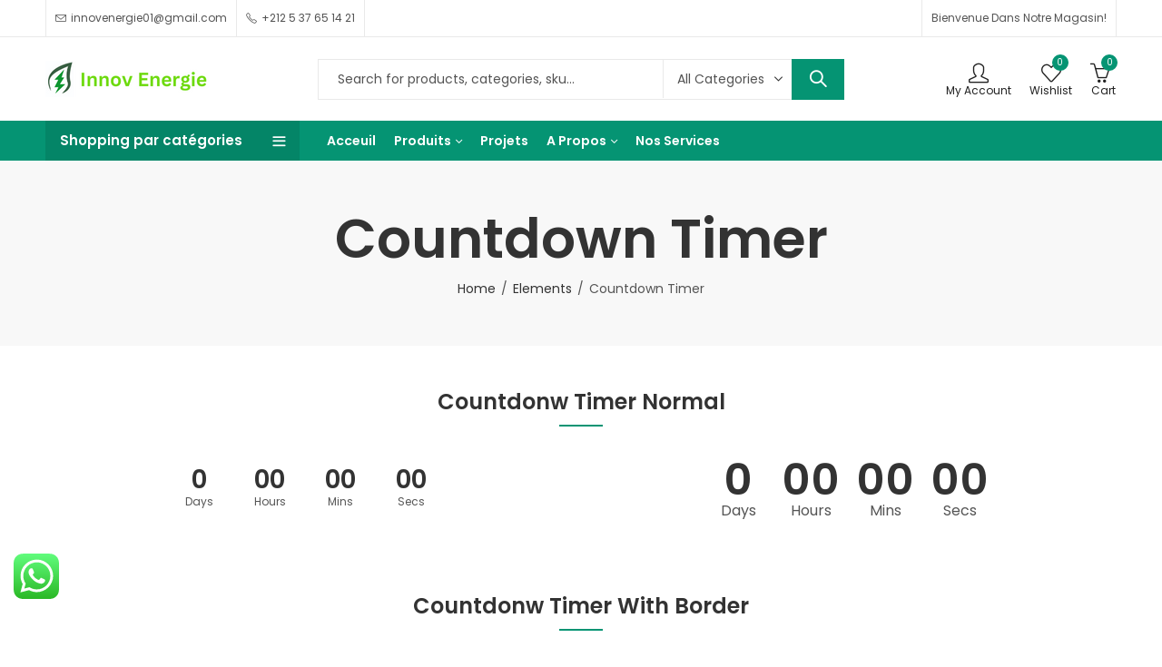

--- FILE ---
content_type: text/css
request_url: https://innovenergie.ma/wp-content/uploads/elementor/css/post-636.css?ver=1698591774
body_size: 608
content:
.elementor-636 .elementor-element.elementor-element-07a20cf{margin-top:0rem;margin-bottom:3rem;}.elementor-636 .elementor-element.elementor-element-6dbf42d .pressmart-heading{max-width:100%;width:100%;}.elementor-636 .elementor-element.elementor-element-e6926f0 > .elementor-container > .elementor-column > .elementor-widget-wrap{align-content:center;align-items:center;}.elementor-636 .elementor-element.elementor-element-81b15ab .pressmart-countdown .pressmart-countdown-timer > span{border-style:none;min-width:70px;min-height:70px;color:#333333;font-size:28px;font-weight:600;}.elementor-636 .elementor-element.elementor-element-81b15ab .pressmart-countdown .pressmart-countdown-timer > span span{color:#555555;font-size:12px;font-weight:400;}.elementor-636 .elementor-element.elementor-element-2ef03f1 .pressmart-countdown .pressmart-countdown-timer > span{border-style:none;min-width:70px;min-height:70px;color:#333333;font-size:48px;font-weight:600;}.elementor-636 .elementor-element.elementor-element-2ef03f1 .pressmart-countdown .pressmart-countdown-timer > span span{color:#555555;font-size:16px;font-weight:400;}.elementor-636 .elementor-element.elementor-element-bb34e18{margin-top:0rem;margin-bottom:3rem;}.elementor-636 .elementor-element.elementor-element-cb87d6a .pressmart-heading{max-width:100%;width:100%;}.elementor-636 .elementor-element.elementor-element-dd0eaa8 > .elementor-container > .elementor-column > .elementor-widget-wrap{align-content:center;align-items:center;}.elementor-636 .elementor-element.elementor-element-e620f99 .pressmart-countdown .pressmart-countdown-timer > span{border-style:solid;border-width:2px;border-color:#E9E9E9;background-color:#FFFFFF;min-width:80px;min-height:80px;color:#333333;font-size:26px;font-weight:600;}.elementor-636 .elementor-element.elementor-element-e620f99 .pressmart-countdown .pressmart-countdown-timer > span span{color:#555555;font-size:12px;font-weight:400;}.elementor-636 .elementor-element.elementor-element-96ba7bb .pressmart-countdown .pressmart-countdown-timer > span{border-style:solid;border-width:2px;border-color:#E9E9E9;background-color:#FFFFFF;min-width:100px;min-height:100px;color:#333333;font-size:42px;font-weight:600;}.elementor-636 .elementor-element.elementor-element-96ba7bb .pressmart-countdown .pressmart-countdown-timer > span span{color:#555555;font-size:16px;font-weight:400;}.elementor-636 .elementor-element.elementor-element-e6768b4{margin-top:0rem;margin-bottom:3rem;}.elementor-636 .elementor-element.elementor-element-a0c7a00 .pressmart-heading{max-width:100%;width:100%;}.elementor-636 .elementor-element.elementor-element-180c5fb > .elementor-container > .elementor-column > .elementor-widget-wrap{align-content:center;align-items:center;}.elementor-636 .elementor-element.elementor-element-47df0f5 .pressmart-countdown .pressmart-countdown-timer > span{border-style:solid;border-width:2px;border-color:#E9E9E9;background-color:#FFFFFF;min-width:80px;min-height:80px;border-radius:100px;color:#333333;font-size:26px;font-weight:600;}.elementor-636 .elementor-element.elementor-element-47df0f5 .pressmart-countdown .pressmart-countdown-timer > span span{color:#555555;font-size:12px;font-weight:400;}.elementor-636 .elementor-element.elementor-element-34372c7 .pressmart-countdown .pressmart-countdown-timer > span{border-style:solid;border-width:2px;border-color:#E9E9E9;background-color:#FFFFFF;min-width:100px;min-height:100px;border-radius:100px;color:#333333;font-size:36px;font-weight:600;}.elementor-636 .elementor-element.elementor-element-34372c7 .pressmart-countdown .pressmart-countdown-timer > span span{color:#555555;font-size:16px;font-weight:400;}.elementor-636 .elementor-element.elementor-element-31cee1a .pressmart-heading{max-width:100%;width:100%;}.elementor-636 .elementor-element.elementor-element-1557c6b > .elementor-container > .elementor-column > .elementor-widget-wrap{align-content:center;align-items:center;}.elementor-636 .elementor-element.elementor-element-3d7f611 .pressmart-countdown .pressmart-countdown-timer > span{border-style:solid;border-width:2px;border-color:#059473;background-color:#059473;min-width:80px;min-height:80px;border-radius:100px;color:#FFFFFF;font-size:26px;font-weight:600;}.elementor-636 .elementor-element.elementor-element-3d7f611 .pressmart-countdown .pressmart-countdown-timer > span span{color:#FFFFFF;font-size:12px;font-weight:400;}.elementor-636 .elementor-element.elementor-element-bec83f8 .pressmart-countdown .pressmart-countdown-timer > span{border-style:solid;border-width:2px;border-color:#059473;background-color:#059473;min-width:100px;min-height:100px;border-radius:100px;color:#FFFFFF;font-size:36px;font-weight:600;}.elementor-636 .elementor-element.elementor-element-bec83f8 .pressmart-countdown .pressmart-countdown-timer > span span{color:#FFFFFF;font-size:16px;font-weight:400;}@media(max-width:1024px) and (min-width:768px){.elementor-636 .elementor-element.elementor-element-3da1483{width:100%;}.elementor-636 .elementor-element.elementor-element-d764fbe{width:100%;}.elementor-636 .elementor-element.elementor-element-00d27be{width:100%;}.elementor-636 .elementor-element.elementor-element-a9bff44{width:100%;}.elementor-636 .elementor-element.elementor-element-4199939{width:100%;}.elementor-636 .elementor-element.elementor-element-cd0137e{width:100%;}.elementor-636 .elementor-element.elementor-element-b577b82{width:100%;}.elementor-636 .elementor-element.elementor-element-79b5d74{width:100%;}}@media(max-width:1024px){.elementor-636 .elementor-element.elementor-element-81b15ab > .elementor-widget-container{margin:0rem 0rem 1rem 0rem;}.elementor-636 .elementor-element.elementor-element-2ef03f1 .pressmart-countdown .pressmart-countdown-timer > span{font-size:42px;}.elementor-636 .elementor-element.elementor-element-2ef03f1 .pressmart-countdown .pressmart-countdown-timer > span span{font-size:14px;}.elementor-636 .elementor-element.elementor-element-00d27be > .elementor-element-populated{margin:0rem 0rem 1rem 0rem;--e-column-margin-right:0rem;--e-column-margin-left:0rem;}.elementor-636 .elementor-element.elementor-element-96ba7bb .pressmart-countdown .pressmart-countdown-timer > span{font-size:38px;}.elementor-636 .elementor-element.elementor-element-96ba7bb .pressmart-countdown .pressmart-countdown-timer > span span{font-size:14px;}.elementor-636 .elementor-element.elementor-element-4199939 > .elementor-element-populated{margin:0rem 0rem 1rem 0rem;--e-column-margin-right:0rem;--e-column-margin-left:0rem;}.elementor-636 .elementor-element.elementor-element-cd0137e > .elementor-element-populated{margin:0rem 0rem 1rem 0rem;--e-column-margin-right:0rem;--e-column-margin-left:0rem;}.elementor-636 .elementor-element.elementor-element-34372c7 .pressmart-countdown .pressmart-countdown-timer > span{min-width:80px;min-height:80px;font-size:32px;}.elementor-636 .elementor-element.elementor-element-34372c7 .pressmart-countdown .pressmart-countdown-timer > span span{font-size:14px;}.elementor-636 .elementor-element.elementor-element-b577b82 > .elementor-element-populated{margin:0rem 0rem 1rem 0rem;--e-column-margin-right:0rem;--e-column-margin-left:0rem;}.elementor-636 .elementor-element.elementor-element-bec83f8 .pressmart-countdown .pressmart-countdown-timer > span{min-width:80px;min-height:80px;font-size:32px;}.elementor-636 .elementor-element.elementor-element-bec83f8 .pressmart-countdown .pressmart-countdown-timer > span span{font-size:14px;}}@media(max-width:767px){.elementor-636 .elementor-element.elementor-element-2ef03f1 .pressmart-countdown .pressmart-countdown-timer > span{font-size:36px;}.elementor-636 .elementor-element.elementor-element-2ef03f1 .pressmart-countdown .pressmart-countdown-timer > span span{font-size:12px;}.elementor-636 .elementor-element.elementor-element-e620f99 .pressmart-countdown .pressmart-countdown-timer > span{min-width:70px;min-height:70px;}.elementor-636 .elementor-element.elementor-element-96ba7bb .pressmart-countdown .pressmart-countdown-timer > span{min-width:70px;min-height:70px;font-size:32px;}.elementor-636 .elementor-element.elementor-element-96ba7bb .pressmart-countdown .pressmart-countdown-timer > span span{font-size:12px;}.elementor-636 .elementor-element.elementor-element-47df0f5 .pressmart-countdown .pressmart-countdown-timer > span{min-width:70px;min-height:70px;}.elementor-636 .elementor-element.elementor-element-34372c7 .pressmart-countdown .pressmart-countdown-timer > span{min-width:70px;min-height:70px;font-size:26px;}.elementor-636 .elementor-element.elementor-element-34372c7 .pressmart-countdown .pressmart-countdown-timer > span span{font-size:12px;}.elementor-636 .elementor-element.elementor-element-3d7f611 .pressmart-countdown .pressmart-countdown-timer > span{min-width:70px;min-height:70px;}.elementor-636 .elementor-element.elementor-element-bec83f8 .pressmart-countdown .pressmart-countdown-timer > span{min-width:70px;min-height:70px;font-size:26px;}.elementor-636 .elementor-element.elementor-element-bec83f8 .pressmart-countdown .pressmart-countdown-timer > span span{font-size:12px;}}

--- FILE ---
content_type: text/css
request_url: https://innovenergie.ma/wp-content/themes/pressmart/assets/css/theme.css?ver=6.9
body_size: 59258
content:
@charset "UTF-8";
/**
* Template Style
*
* [Table of contents]
*	1.0 Base Style
*		1.1 Normalize
*		1.2 Accessibility
*		1.3 Margin & Padding Reset
*		1.4 Alignments
*		1.5 Clearings 
*		1.6 Typography
*		1.7 Forms
*		1.8 Formatting
*		1.9 Lists
*		1.10 Tables
*		1.11 Links
*		1.12 Font Icon
*		1.13 Color Scheme		
*	2.0 Layout
*		2.1 Header
*		2.2 Header Style
*		2.3 Header Elements
*		2.4 Navigation
*		2.5 Mobile Menu
*		2.6 Mobile Navbar
*		2.7 Page Heading
*		2.8 Posts		
*		2.9 Pagination
*		2.10 Blog landing, search, archives
*		2.11 Single Post
*		2.12 Comments
*		2.13 Sidebar	
*		2.14 Widgets
*		2.15 Footer
*		2.16 Block
*		2.17 Extra
*			- Newsletter Popup
*			- Cookie Popup
*		2.18 Media
*		2.19 Galleries
*	3.0 Pages
*		3.1 Home
*		3.2 Blog
*		3.3 Portfolio
*		3.4 Search
*		3.5 404 Page
*	4.0 Woocommerce
*		4.1 Shop Page	
*		4.2 Product Page
*		4.3 My Account Page
*		4.4 Cart Page
*		4.5 Checkout Page
*	5.0 Elements
*		5.1 Menu Block & Menu Items Element
*		5.2 Tabs Element
*		5.3 Products Grid and Carousel Element
*		5.4 Products Tabs Element
*		5.5 Products And Categories Box Element
*		5.6 Product Categories Element
*		5.7 Product Custom Categories
*		5.8 Hot Deal Products Element
*		5.9 Products Widget Element
*		5.10 Blog Carousel Element
*		5.11 Portfolios Carousel Element
*		5.12 Heading Element
*		5.13 Testimonials Element
*		5.14 Team Element
*		5.15 Animated Counter Element
*		5.16 Countdown Element
*		5.17 Info Box Element
*		5.18 Progress Bar Element
*		5.19 InstaGram Element
*		5.19 InstaGram Element
*		5.20 Video Player Element
*		5.21 Tabs Element
*		5.22 Tour Element
*		5.23 Accordion Element
*		5.24 Social Icons
*		5.25 Banner Element
*		5.26 Button Element
*		5.27 List Element
*		5.28 Newsletter Element
*	6.0 Plugins Customizer
*		6.1 Boostrap
*		6.2 Boostrap Tooltip
*		6.3 YITH WooCommerce Wishlist
*		6.4 Owl Carousel
*		6.5 Slick Slider
*		6.6 Magnific Popup
*		6.7 Contact Form 7
*		6.8 MailChimp for WordPress
*		6.9 Nano Scroller
*		6.10 Elementor
*		6.11 Rev Slider
*		6.12 Dokan
*		6.13 WC Vendors
*		6.14 WooCommerce Multivendor Marketplace / WooCommerce Frontend Managers
*		6.15 WooZone
*		6.16 YITH Woocommerce Request A Quote
*		6.17 Nextend Social Login
*		6.18 YITH WooCommerce Compare
*		6.19 WPML
*		6.20 GTranslate
*		6.21 Polylang
*		6.22 TranslatePress - Multilingual
*		6.23 WOOCS - WooCommerce Currency Switcher
*		6.24 Customer Reviews for WooCommerce
*		6.25 Notification for WooCommerce
*		6.26 Back In Stock Notifier for WooCommerce | WooCommerce Waitlist Pro
*	7.0 Responsive
*/

/** 
 * 1.0 Base Style
 */

/**
 * 1.1 Normalize 
 */
 
html{
	font-family: 'Poppins';
	box-sizing: border-box;
}
*,
*:before,
*:after {
	box-sizing: inherit;
}
body{
	margin: 0;
}
article,
aside,
footer,
header,
nav,
section{
	display: block;
}
h1{
	font-size: 2em;
	margin: 0.67em 0;
}
figcaption,
figure,
main{
	display: block;
}
figure{
	margin: 1em 0;
}
caption {
    padding-top: 0.75rem;
    padding-bottom: 0.75rem;
    color: #6c757d;
    text-align: left;
    caption-side: bottom;
}
hr{
	box-sizing: content-box;
	height: 0;
	overflow: visible;
}
pre{
	font-family: monospace, monospace;
	font-size: 1em;
}

abbr[title]{
	border-bottom: 1px #767676 dotted;
	text-decoration: none;
}
b,
strong{
	font-weight: 600;
}
code,
kbd,
samp{
	font-family: monospace, monospace;
	font-size: 1em;
}
dfn{
	font-style: italic;
}
mark{
	background-color: #eee;
	color: #222;
}
small{
	font-size: 80%;
}
sub,
sup{
	font-size: 75%;
	line-height: 0;
	position: relative;
	vertical-align: baseline;
}
sub{
	bottom: -0.25em;
}
sup{
	top: -0.5em;
}
audio,
video{
	display: inline-block;
}
audio:not([controls]) {
	display: none;
	height: 0;
}
img{
	border-style: none;
	vertical-align: middle;
}
svg:not(:root) {
	overflow: hidden;
}
button,
input,
optgroup,
select,
textarea{
	font-family: var(--site-primary-font);
	font-size: 100%;
	line-height: 1.6;	
	margin: 0;
}
button,
input{
	overflow: visible;
}
button,
select{
	text-transform: none;
}
button,
html [type="button"],
[type="reset"],
[type="submit"] {
	-webkit-appearance: button;
}
button::-moz-focus-inner,
[type="button"]::-moz-focus-inner,
[type="reset"]::-moz-focus-inner,
[type="submit"]::-moz-focus-inner {
	border-style: none;
	padding: 0;
}
button:-moz-focusring,
[type="button"]:-moz-focusring,
[type="reset"]:-moz-focusring,
[type="submit"]:-moz-focusring {
	outline: 1px dotted ButtonText;
}
fieldset {
	margin: 0 2px;
	padding: 0.35em 0.625em 0.75em;
}
legend {
	-webkit-box-sizing: border-box;
	-moz-box-sizing: border-box;
	box-sizing: border-box;
	color: inherit;
	display: table;
	max-width: 100%;
	padding: 0;
	white-space: normal;
}
progress {
	display: inline-block;
	vertical-align: baseline;
}
textarea {
	overflow: auto;
	min-height: 200px;
}
[type="checkbox"],
[type="radio"] {
	-webkit-box-sizing: border-box;
	-moz-box-sizing: border-box;
	box-sizing: border-box;
	padding: 0;
}
[type="number"]::-webkit-inner-spin-button,
[type="number"]::-webkit-outer-spin-button {
	height: auto;
}
[type="search"] {
	-webkit-appearance: textfield;
	outline-offset: -2px;
}
[type="search"]::-webkit-search-cancel-button,
[type="search"]::-webkit-search-decoration {
	-webkit-appearance: none;
}
::-webkit-file-upload-button {
	-webkit-appearance: button;
	font: inherit;
}
details,
menu {
	display: block;
}
summary {
	display: list-item;
}
canvas {
	display: inline-block;
}
template {
	display: none;
}
[hidden] {
	display: none;
}

/*
 * 1.2 Accessibility 
 */

/* Text meant only for screen readers. */
.screen-reader-text {
	clip: rect(1px, 1px, 1px, 1px);
	height: 1px;
	overflow: hidden;
	position: absolute !important;
	width: 1px;
	word-wrap: normal !important;
}
.screen-reader-text:focus {
	background-color: #f1f1f1;
	border-radius: 3px;
	box-shadow: 0 0 2px 2px rgba(0, 0, 0, 0.6);
	clip: auto !important;
	color: #21759b;
	display: block;
	font-size: 14px;
	font-size: 0.875rem;
	font-weight: 700;
	height: auto;
	left: 5px;
	line-height: normal;
	padding: 15px 23px 14px;
	text-decoration: none;
	top: 5px;
	width: auto;
	z-index: 100000; /* Above WP toolbar. */
}

/**
 * 1.3 Margin & Padding Reset
 */
.mb h1, .mb h2, .mb h3, .mb h4, .mb h5, .mb h6,
.mb ul, .mb p{
	margin-bottom:0;
}

/**
 * 1.4 Alignments 
 */
 
.alignleft {
	clear: both;
	display: inline;
	float: left;
	margin: .3em 1.5em 1.5em 0;
}
.alignright {
	clear: both;
	display: inline;
	float: right;
	margin: .3em 0 1.5em 1.5em;
}
.aligncenter {
	clear: both;
	display: block;
	margin-left: auto;
	margin-right: auto;
}

/**
 * 1.5 Clearings 
 */
 
.clear:before,
.clear:after,
.entry-content:before,
.entry-content:after,
.entry-footer:before,
.entry-footer:after,
.comment-content:before,
.comment-content:after,
.pagination:before,
.pagination:after,
.comment-author:before,
.comment-author:after,
.comment-meta:before,
.comment-meta:after {
	content: "";
	display: table;
	table-layout: fixed;
}
.clear:after,
.entry-content:after,
.entry-footer:after,
.comment-content:after,
.site-header:after,
.site-content:after,
.site-footer:after,
.nav-links:after,
.pagination:after,
.comment-author:after,
.widget-area:after,
.widget:after,
.comment-meta:after {
	clear: both;
}

/**
 * 1.6 Typography 
 */
body{
	color: #555555;
	background-color: #ffffff;
	font-family: 'Poppins';
	font-size: 15px;
	font-weight: 400;
	line-height: 1.9;
	overflow-x: hidden;
}
body.rtl{
	text-align:left;
}
a {
  color:#212121;
}
a:hover,
a:active {
  color: #059473;
}
h1,
h2,
h3,
h4,
h5,
h6,
.h1,
.h2,
.h3,
.h4,
.h5,
.h6 {
	clear: both;
    color: #333;
    font-weight: 600;
    line-height: 1.4;
	margin-bottom:.6781em;
	margin-top: 0;
}
h1,.h1 {
	font-size: 28px;
	font-size: 1.75rem;
}
h2,.h2{
	font-size: 26px;
	font-size: 1.625rem;
}
h3,.h3 {
	font-size: 24px;
	font-size: 1.5rem;
}
h4,.h4 {
	font-size: 20px;
	font-size: 1.25rem;
}
h5,.h5 {
	font-size: 16px;
	font-size: 1rem;
}
h6,.h6 {
	font-size: 14px;
	font-size: 0.875rem;
}
p {
	margin: 0 0 1.5em;
	padding: 0;
}
dfn,
cite,
em,
i {
	font-style: italic;
}
blockquote {
	color: #666;
	font-size: 17px;
	font-style: italic;
	line-height: 1.7;
	margin: 0 0 1.5em;
	overflow: hidden;
	padding: 0 0 0 1.5em;
}
blockquote cite {
	display: block;
	font-size: 13px;
	font-size: 0.8125rem;
	font-style: normal;
	font-weight: 600;
	margin-top: 0.5em;
}
blockquote p {
	margin:0;
	font-size: 17px;
	line-height: 1.7;
}
address {
	margin: 0 0 1.5em;
}
pre {
	background: #eee;
	font-family: "Courier 10 Pitch", Courier, monospace;
	font-size: 15px;
	font-size: 0.9375rem;
	line-height: 1.6;
	margin-bottom: 1.6em;
	max-width: 100%;
	overflow: auto;
	padding: 1.6em;
	white-space: pre;
	white-space: pre-wrap;
	word-wrap: break-word;
}
code,
kbd,
tt,
var {
	font-family: Monaco, Consolas, "Andale Mono", "DejaVu Sans Mono", monospace;
	font-size: 15px;
	font-size: 0.9375rem;
}
abbr,
acronym {
	border-bottom: 1px dotted #666;
	cursor: help;
}
mark,
ins {
	background: #F9F9F9;
	color: #333;
	border-radius: 0.25rem;
	padding:0.2em 0.4em;
	text-decoration: none;
}
big {
	font-size: 125%;
}
blockquote {
	quotes: "" "";
}
q {
	quotes: "“" "”" "‘" "’";
}
blockquote:before,
blockquote:after {
	content: "";
}
:focus, button:focus {
	outline: none;
}

/**
 * 1.7 Forms 
 */

label {
	display: block;
	font-weight: 600;
	margin-bottom: 0.5em;
}
fieldset {
	margin-bottom: 1em;
}
input[type="text"],
input[type="email"],
input[type="url"],
input[type="password"],
input[type="search"],
input[type="number"],
input[type="tel"],
input[type="range"],
input[type="date"],
input[type="month"],
input[type="week"],
input[type="time"],
input[type="datetime"],
input[type="datetime-local"],
input[type="color"],
textarea {
	color: #777777;
	display: block;
	line-height: 2;
	padding: 6px 12px;
	height: 42px;
	width: 100%;
}
select {
	height: 40px;
	max-width: 100%;
	-webkit-appearance: none;
	-moz-appearance: none;
	background: #fff url("../images/select-bg.svg") 98% 50%/26px 60px no-repeat;
	display: block;
	padding-left:15px;
	padding-right:25px;
}
select::-ms-expand {
    display: none;
}
body.rtl select {
	background: #fff url("../images/select-bg.svg") 2% 50%/26px 60px no-repeat;
}

.select2-container--default .select2-selection--multiple, 
.select2-container--default .select2-selection--single {
    padding: 4px 12px;
    height: 40px;
    line-height: 34px;
    border-radius: 0;
    margin: 0;
    outline: 0;
    box-shadow: none !important;
    -moz-box-sizing: border-box;
    -webkit-box-sizing: border-box;
    box-sizing: border-box;
}
.select2-container--default .select2-selection--single, 
.select2-container--default .select2-selection--single .select2-selection__arrow {
    padding: 2px 4px;
}
.select2-selection--single .select2-selection__rendered {
    display: block;
    padding-left: 8px;
    padding-right: 20px;
    overflow: hidden;
    text-overflow: ellipsis;
    white-space: nowrap;
}
.select2-container--default .select2-selection--single .select2-selection__rendered{
	line-height:inherit
}
.select2-container--default .select2-selection--single .select2-selection__arrow b{
	margin-top: 2px;
}

input[type="radio"],
input[type="checkbox"] {
	margin-right: 0.5em;
}
input[type="radio"] + label,
input[type="checkbox"] + label {
	font-weight: 400;
	display: inline-block;
}
input[type="checkbox"], 
input[type="radio"] {
    -webkit-appearance: none;
    -moz-appearance: none;
    appearance: none;
    position: relative;
    display: inline-block;
    content: '';
    width: 18px;
    height: 18px;
    margin: 0;
    margin-right: 6px;
    margin-bottom: 5px;
    cursor: pointer;
    vertical-align: middle;
    top: 1px;
    line-height: 1;
    outline: 0;
}
input[type="checkbox"][type="radio"], 
input[type="radio"][type="radio"] {
    border-radius: 50%;
}
input[type="checkbox"][type="radio"]::before, 
input[type="radio"][type="radio"]::before {
    border-radius: 50%;
}
input[type="checkbox"]:checked::before, 
input[type="radio"]:checked::before {
    transform: scale(1);
    opacity: 1;
}
input[type="radio"]::before {
    display: block;
    position: absolute;
    content: '';
    left: 3px;
    top: 3px;
    right: 3px;
    bottom: 3px;
    transition: all 150ms cubic-bezier(.445,.05,.55,.95);
    opacity: 0;
    transform: scale(.9);
}
input[type="checkbox"]::before{
    display: block;
	font-weight: normal;
	font-size: 12px !important;
    position: absolute;
    left: -1px;
    top: -1px;
    right: -1px;
    bottom: -1px;
	line-height: 1.3;
    transition: all 150ms cubic-bezier(.445,.05,.55,.95);
    opacity: 0;
    transform: scale(.9);
}
.button,
.btn,
button,
input[type="button"],
input[type="submit"] {
	border: 0;
	box-shadow: 0 1px 2px 0 rgba(0,0,0,.15);
	cursor: pointer;
	display: inline-block;
	font-size: 15px;
	font-weight: 600;
	line-height: 1.2;
	padding: 12px 20px;
}
input + button,
input + input[type="button"],
input + input[type="submit"] {
	padding: 0.75em 1.4671em;
}
/* Placeholder text color -- selectors need to be separate to work. */
::-webkit-input-placeholder {
	color: var(--site-input-color);
	font-family: var(--site-primary-font);
}
:-moz-placeholder {
	color: var(--site-input-color);
	font-family: var(--site-primary-font);
}
::-moz-placeholder {
	color: var(--site-input-color);
	font-family: var(--site-primary-font);
	opacity: 1;
}
:-ms-input-placeholder {
	color: var(--site-input-color);
	font-family: var(--site-primary-font);
}

/**
 * 1.8 Formatting 
 */
hr {
	border: none;
    border-bottom: 1px solid #1d1f21;
    margin: 20px 0 20px;
}
hr.wp-block-separator {
    max-width: 100px; 
}
hr.wp-block-separator.is-style-wide, 
hr.wp-block-separator.is-style-dots {
	max-width: 100%;
}

/**
 * 1.9 Lists 
 */
ul,
ol{
	margin-left: 1.5em;
	margin-bottom: 1.5em;
	padding: 0;
}
ul{
  list-style: disc;
}
ol{
  list-style: decimal;
}
dt{
	font-weight: 700;
}
dd{
	margin: 0 1.5em 1.5em;
}

/**
 * Nav
 */
.nav {
  display: flex;
  flex-wrap: wrap;
  padding-left: 0;
  margin-bottom: 0;
  list-style: none;
}
.nav-link{
    display: block;
}
.nav-tabs .nav-item {
    margin-bottom: -1px;
}

/**
 * 1.10 Tables 
 */
table {
	border-collapse: collapse;
	margin: 0 0 1.5rem;
	width: 100%;
}
thead th {
	padding-bottom: 0.6781rem;
	font-weight: 600;
}
th {
	padding: 0.6781rem;
	text-align: left;
}
td {
	padding: 0.6781rem;
}

/**
 * 1.11 Links
 */

a {
	text-decoration: none;
	-webkit-transition: all .25s ease;
	transition: all .25s ease;
}
a:hover{
	outline: 0;
	text-decoration:none;
}

/**
 * 1.12 Font Icon
 */
.promo-bar-close:before,
.minicart-header .close-sidebar:before,
.close-sidebar:before,
.mobile-menu-header .close-sidebar:before,
.wishlist_view.mobile .remove_from_wishlist:before,
.yith-wcwl-add-to-wishlist .yith-wcwl-wishlistaddedbrowse a::before,
.yith-wcwl-add-to-wishlist .yith-wcwl-wishlistexistsbrowse a::before,
.products .product-buttons .compare-button a.added::before,
.widget.widget_layered_nav li.chosen a:after,
.widget.widget_rating_filter li.chosen a:after,
.multi-step-checkout .panel.completed .panel-title:after,
.woocommerce div.summary a.compare.added::before,
#yith-wcwl-popup-message::before,
input[type="checkbox"]::before,
.categories-menu-wrapper span.arrow-down-up::after,
.format-quote .post-highlight .post-format::before,
.format-quote .entry-quote::after,
.format-quote .entry-quote::before,
.widget-area .pressmart-widget-testimonial .quote-content::before,
.has-widget-toggle .widget-area .widget .widget-title::after, 
.has-widget-toggle .dokan-widget-area .widget .widget-title::after,
.footer-widget .widget .widget-title::after,
.widget li .child-indicator::after,
.products-header .pressmart-product-off-canvas-btn:before,
.products-header .pressmart-product-filter-btn::before,
.woocommerce div.summary .product-offer-item::before,
.product-sizechart a:before,
.woocommerce-product-gallery .single-product-images-btns a:before,
.pressmart-testimonials.image-middle-center .testimonial-description:before,
.pressmart-testimonials.image-middle-center .testimonial-description:after,
.pressmart-accordion.accordion-icon-chevron .card-title a:after,
.pressmart-accordion.accordion-icon-plus .card-title a:after,
.pressmart-accordion.accordion-icon-triangle .card-title a:after,
.pressmart-chekout-steps li:after,
.woocommerce-MyAccount-navigation li a:before,
.woocommerce-checkout .woocommerce-form-coupon-toggle .woocommerce-info:before,
.pressmart-back-to-top:before,
.pressmart-canvas-sidebar .canvas-sidebar-icon:before,
.yith_ywraq_add_item_product_message:not(.hide):before,
.pressmart-navigation ul.menu > li.menu-item-has-children > a:after,
.pressmart-dropdown > li.has-dropdown > a:after,
div[class*="wpml-ls-legacy-dropdown"] a.wpml-ls-item-toggle:after,
div[class*="wcml-dropdown"] a.wcml-cs-item-toggle:after,
.woocommerce-currency-switcher-form .dd-selected:after,
.pressmart-navigation ul.menu ul.sub-menu li.menu-item-has-children > a:after,
.categories-menu.pressmart-navigation ul.menu > li.menu-item-has-children > a:after,
.ajax-search-style-1 .search-submit:before,
.ajax-search-style-3 .search-submit:before,
.ajax-search-style-4 .search-submit:before,
.search-form .search-submit:before,
.wp-block-search [type="submit"]:before,
.widget .woocommerce-product-search [type="submit"]:before,
.header-mini-search .header-search-icon:before,
.trending-search-wrap .recent-search-title:before,
.trending-search-wrap .trending-title:before,
.entry-post .post-highlight span:before,
.header-myaccount > a:before,
.mobile-menu-header .login-register:before,
.pressmart-mobile-menu ul.mobile-main-menu li.menu-item-has-children > .menu-toggle,
.header-cart .header-cart-icon:before,
.pressmart-minicart-slide .cart-empty-icon:before,
.header-wishlist .header-wishlist-icon:before,
.header-compare .header-compare-icon:before,
.customer-support:before,
.entry-meta .author-link:before,
.entry-meta .posted-date:before,
.entry-meta .cat-links:before,
.entry-meta .tags-links:before,
.entry-meta .comments-count:before,
.entry-meta .post-view:before,
.entry-meta .post-share:before,
.entry-meta .post-read-time:before,
.entry-meta .edit-link:before,
.format-link .entry-link::before,
.read-more-btn .more-link:after,
.nav-previous a:before, 
.nav-next a:after,
.comment-meta > a:first-child:before,
.comment-list .comment-body .comment-edit-link:before,
.comment-body .comment-reply-link:before,
.owl-carousel .owl-nav button[class*="owl-"]:before,
.product-slider-nav .owl-prev:before,
.product-slider-nav .owl-next:before,
.slick-slider button.slick-arrow:before,
.pswp__button:before,
.pressmart-360-degree-wrapper .nav_bar a:before,
.portfolio-post-loop .action-icon a:before,
.project-preview .preview-link:before,
.pressmart-twitter :not(.enable-avatar) .twitter-item:before,
.pressmart-twitter .tweet-meta:before,
.pressmart-posts-lists .post-comments a:before,
.pressmart-recent-posts .post-comments a:before,
/* .mc4wp-form-fields p:first-child:before, */
.products-view a:before,
.cart-button a:before,
.yith-wcwl-add-to-wishlist a:before,
a.compare:before, 
.woocommerce .star-rating:before,
.woocommerce .star-rating span:before,
.woocommerce-product-gallery .woocommerce-product-gallery__trigger:before,
.product-navigation-share .product-share:before,
.product-navigation .product-nav-btn > a:before,
.tab-content-wrap .accordion-title:after,
.pressmart-instagram .image-wrap:after,
.add-request-quote-button.ywraq-link:before{
	display: inline-block;
	font-family: 'presslayouts-font';
	font-size: 14px;
	text-align: center;
	vertical-align: middle;
}
.yith-wcwl-add-to-wishlist .yith-wcwl-wishlistaddedbrowse a::before,
.yith-wcwl-add-to-wishlist .yith-wcwl-wishlistexistsbrowse a::before,
.products .product-buttons .compare-button a.added::before,
.woocommerce div.summary a.compare.added::before,
.widget.widget_layered_nav li.chosen a:after,
.widget.widget_rating_filter li.chosen a:after,
.multi-step-checkout .panel.completed .panel-title:after,
#yith-wcwl-popup-message::before,
input[type="checkbox"]::before{
	content: "\ea02";
    font-weight: 600;
}
.promo-bar-close:before,
.minicart-header .close-sidebar:before,
.close-sidebar:before,
.mobile-menu-header .close-sidebar:before,
.wishlist_view.mobile .remove_from_wishlist:before {
	content: "\e9c3";
}
.pressmart-back-to-top:before,
.has-widget-toggle .widget-area .widget .widget-title::after, 
.has-widget-toggle .dokan-widget-area .widget .widget-title::after,
.widget li .child-indicator.open-item::after {
	content:"\e9d6";
}
.has-widget-toggle .widget-area .widget.closed .widget-title::after, 
.has-widget-toggle .dokan-widget-area .widget.closed .widget-title::after,
.widget li .child-indicator::after {
	content:"\e9d5";
}
.widget-area .pressmart-widget-testimonial .quote-content::before {
	content:"\f10d";
}
.products-header .pressmart-product-filter-btn:before,
.products-header .pressmart-product-off-canvas-btn:before {
	content:"\ea1a";
}
.woocommerce-product-gallery .product-photoswipe-btn a:before {
	content: "\ea0d";
}
.woocommerce-product-gallery .product-360-degree-btn a:before {
	content:"\ea6d";
}
.woocommerce-product-gallery .product-video-btn a:before {
	content:"\e989";
}
.pressmart-360-degree-wrapper .nav_bar .nav_bar_play:before {
	content:"\e9fe";
}
.pressmart-360-degree-wrapper .nav_bar .nav_bar_stop:before {
	content:"\e9fd";
}
.product-sizechart a:before {
	content:"\e9a8";
}
.pressmart-accordion.accordion-icon-chevron .card-title a.collapsed:after {
	content:"\e9d2";
}
.pressmart-accordion.accordion-icon-chevron .card-title a:after {
	content:"\e9d1";
}
.pressmart-accordion.accordion-icon-plus .card-title a.collapsed:after {
	content:"\e9c1";
}
.pressmart-accordion.accordion-icon-plus .card-title a:after {
	content:"\e9c2";
}
.pressmart-accordion.accordion-icon-triangle .card-title a.collapsed:after {
	content:"\e9fa";
}
.pressmart-accordion.accordion-icon-triangle .card-title a:after {
	content:"\e9f9";
}
.woocommerce-MyAccount-navigation li a:before {
	content:"\ea18";
}
.woocommerce-MyAccount-navigation li.woocommerce-MyAccount-navigation-link--dashboard a:before {
	content:"\e9bc";
}
.woocommerce-MyAccount-navigation li.woocommerce-MyAccount-navigation-link--orders a:before {
	content:"\e961";
}
.woocommerce-MyAccount-navigation li.woocommerce-MyAccount-navigation-link--downloads a:before {
	content:"\ea01";
}
.woocommerce-MyAccount-navigation li.woocommerce-MyAccount-navigation-link--edit-address a:before {
	content:"\e92a";
}
.woocommerce-MyAccount-navigation li.woocommerce-MyAccount-navigation-link--edit-account  a:before {
	content:"\e980";
}
.woocommerce-MyAccount-navigation li.woocommerce-MyAccount-navigation-link--customer-logout  a:before {
	content:"\e995";
}
.woocommerce-checkout .woocommerce-form-coupon-toggle .woocommerce-info:before {
	content:"\e97a";
}
.pressmart-canvas-sidebar .canvas-sidebar-icon:before {
	content:"\e9b2";
}
.rtl .pressmart-canvas-sidebar .canvas-sidebar-icon:before {
	content:"\e9b3";
}
.yith_ywraq_add_item_product_message:not(.hide):before {
	content:"\ea02";
}
.pressmart-navigation ul.menu > li.menu-item-has-children > a:after,
.pressmart-dropdown > li.has-dropdown > a:after,
div[class*="wpml-ls-legacy-dropdown"] a.wpml-ls-item-toggle:after,
div[class*="wcml-dropdown"] a.wcml-cs-item-toggle:after,
.woocommerce-currency-switcher-form .dd-selected:after {
	content: "\e9d2";
}
.pressmart-navigation ul.menu ul.sub-menu li.menu-item-has-children > a:after, 
.categories-menu.pressmart-navigation ul.menu > li.menu-item-has-children > a:after {
	content: "\e9cf";
}
.rtl .pressmart-navigation ul.menu ul.sub-menu li.menu-item-has-children > a:after, 
.rtl .categories-menu.pressmart-navigation ul.menu > li.menu-item-has-children > a:after {
	content: "\e9d0";
}
.categories-menu-wrapper span.arrow-down-up:after {
	content: "\ea20";
}
.ajax-search-style-1 .search-submit:before,
.ajax-search-style-3 .search-submit:before,
.ajax-search-style-4 .search-submit:before,
.header-mini-search .header-search-icon:before,
.search-form .search-submit:before,
.wp-block-search [type="submit"]:before,
.widget .woocommerce-product-search [type="submit"]:before{
	content: "\e910";
}
.trending-search-wrap .recent-search-title:before,
.pressmart-twitter .tweet-meta:before{
	content: "\e92f";
}
.trending-search-wrap .trending-title:before{
	content: "\e93f";
}
.header-cart .header-cart-icon:before,
.pressmart-minicart-slide .cart-empty-icon:before{
	content: "\e90c";
}
.header-cart .header-cart-icon.cart-icon:before{
	content: "\e90a";
}
.header-cart .header-cart-icon.bag-icon-2:before{
	content: "\e90d";
}
.mobile-menu-header .login-register:before,
.header-myaccount > a:before{
	content: "\e900";
}
.customer-support:before{
	content: "\e924";
}
.header-wishlist .header-wishlist-icon:before {
	content: "\e909";
}
.header-compare .header-compare-icon:before {
	content: "\ea11";
}
.sticky .entry-post .post-sticky-icon:before {
	content:"\e93b";
}
.format-gallery .entry-post .post-format:before {
	content:"\ea6c";
}
.format-image .entry-post .post-format:before {
	content:"\e95a";
}
.format-video .entry-post .post-format:before {
	content:"\e989";
}
.format-audio .entry-post .post-format:before {
	content:"\e982";
}
.format-link .entry-post .post-format:before,
.format-link .entry-link::before {
	content:"\e91a";
}
.format-quote .entry-quote:before,
.pressmart-testimonials.image-middle-center .testimonial-description:before {
	content:"\e9b1";
}
.format-quote .entry-post .post-format:before, 
.format-quote .entry-quote:after,
.pressmart-testimonials.image-middle-center .testimonial-description:after {
	content:"\e9b0";
}
.entry-meta .author-link:before {
	content:"\e900";
}
.entry-meta .posted-date:before {
	content:"\e96a";
}
.entry-meta .cat-links:before {
	content:"\e95d";
}
.entry-meta .tags-links:before {
	content:"\e971";
}
.read-more-btn .more-link:after {
	content:"\e9cf";
}
.rtl .read-more-btn .more-link:after {
	content:"\e9d0";
}
.entry-meta .comments-count:before,
.pressmart-posts-lists .post-comments a:before,
.pressmart-recent-posts .post-comments a:before {
	content:"\e950";
}
.entry-meta .post-view:before {
	content:"\e98c";
}
.entry-meta .post-share:before,
.product-navigation-share .product-share:before {
	content:"\e918";
}
.entry-meta .post-read-time:before, 
.comment-meta > a:first-child:before {
	content:"\e92f";
}
.entry-meta .edit-link:before, 
.comment-list .comment-body .comment-edit-link:before {
	content:"\e97f";
}
.comment-body .comment-reply-link:before {
	content:"\ea0b";
}
.nav-previous a:before,
.owl-carousel .owl-nav .owl-prev:before,
.product-slider-nav .owl-prev:before,
.slick-slider button.slick-prev:before,
.pressmart-360-degree-wrapper .nav_bar .nav_bar_previous:before,
.product-navigation .product-prev > a:before{
	content: "\e9d0";
}
.nav-next a:after ,
.owl-carousel .owl-nav .owl-next:before,
.product-slider-nav .owl-next:before,
.slick-slider button.slick-next:before,
.pressmart-360-degree-wrapper .nav_bar .nav_bar_next:before,
.pressmart-chekout-steps li:not(:last-child):after,
.product-navigation .product-next > a:before{
	content: "\e9cf";
}
.rtl .mobile-menu-header .close-sidebar:before,
.rtl .nav-next a:after ,
.rtl .owl-carousel .owl-nav .owl-next:before,
.rtl .product-slider-nav .owl-next:before,
.rtl .slick-slider button.slick-next:before,
.rtl .pressmart-360-degree-wrapper .nav_bar .nav_bar_next:before,
.rtl .pressmart-chekout-steps li:not(:last-child):after,
.rtl .product-navigation .product-next > a:before{
	content: "\e9d0";
}
.rtl .nav-previous a:before,
.rtl .owl-carousel .owl-nav .owl-prev:before,
.rtl .product-slider-nav .owl-prev:before,
.rtl .slick-slider button.slick-prev:before,
.rtl .pressmart-360-degree-wrapper .nav_bar .nav_bar_previous:before,
.rtl .product-navigation .product-prev > a:before{
	content: "\e9cf";
}
.pswp__button--arrow--left:before{
	content:"\e9d3";
}
.pswp__button--arrow--right:before{
	content:"\e9d4";
}
.rtl .pswp__button--arrow--left:before{
	content:"\e9d4";
}
.rtl .pswp__button--arrow--right:before{
	content:"\e9d3";
}
.slick-slider.slick-vertical button.slick-next:before{
	content: "\e9d2";
}
.slick-slider.slick-vertical button.slick-prev:before{
	content: "\e9d1";
}
.portfolio-post-loop a.project-link:before{
	content: "\e91a";
}
.portfolio-post-loop a.project-zoom:before{
	content: "\ea0d";
}
.project-preview .preview-link:before{
	content: "\ea10";
}
.pressmart-twitter :not(.enable-avatar) .twitter-item:before{
	content: "\ea3b";
}
/* .mc4wp-form-fields p:first-child:before{
	content: "\e952";
} */
.products-view .grid-view:before{
	content: "\ea1c";
}
.products-view .list-view:before{
	content: "\ea23";
}
.cart-button a:before{
	content: "\e90a";
}
.product-type-variable .cart-button a:before{
	content: "\e92e";
}
.outofstock:not(.single-product-page) .cart-button a:before{
	content: "\e606";
}
.rtl .outofstock .cart-button a:before{
	content: "\e605";
}
a.compare:before{
	content: "\ea11";
}
.yith-wcwl-add-to-wishlist a:before{
	content: "\e909";
}
.tab-content-wrap .accordion-title:after{
	content: "\e9d2";
}
.add-request-quote-button.ywraq-link:before{
	content: "\e980";
}
.pressmart-instagram .image-wrap:after {
    content: "\ea3c";
}

/**
 * 1.13 Color Scheme
 */
 
.hover-color-scheme-dark, 
.hover-color-scheme-light,
.hover-color-scheme-light h1, 
.hover-color-scheme-light h2, 
.hover-color-scheme-light h3, 
.hover-color-scheme-light h4, 
.hover-color-scheme-light h5, 
.hover-color-scheme-light h6,
.hover-color-scheme-light a,
.hover-color-scheme-light label,
.hover-color-scheme-dark h1, 
.hover-color-scheme-dark h2, 
.hover-color-scheme-dark h3, 
.hover-color-scheme-dark h4, 
.hover-color-scheme-dark h5, 
.hover-color-scheme-dark h6,
.hover-color-scheme-dark a,
.hover-color-scheme-dark label {
    -webkit-transition: all .25s ease;
    transition: all .25s ease;
}

/* Light Color */
.color-scheme-light{
	color: rgba(255, 255, 255, 0.85); 
}
.color-scheme-light a {
    color: rgba(255, 255, 255, 0.95); 
}
.color-scheme-light h1, 
.color-scheme-light h2, 
.color-scheme-light h3, 
.color-scheme-light h4, 
.color-scheme-light h5, 
.color-scheme-light h6,
.color-scheme-light label{
	color: #ffffff;
}

/* Hover Light Color */
.hover-color-scheme-light:hover,
.hover-color-scheme-light:hover div,
.hover-color-scheme-light:hover p,
.hover-color-scheme-light:hover span {
    color: rgba(255,255,255, 0.85);
}
.hover-color-scheme-light:hover a {
    color: rgba(255, 255, 255, 0.95); 
}
.hover-color-scheme-light:hover h1, 
.hover-color-scheme-light:hover h2, 
.hover-color-scheme-light:hover h3, 
.hover-color-scheme-light:hover h4, 
.hover-color-scheme-light:hover h5, 
.hover-color-scheme-light:hover h6,
.hover-color-scheme-light:hover label{
	color: #ffffff;
}

/* Dark Color */
.color-scheme-dark{
	color:#555555
}
.color-scheme-dark a {
    color: #333333; 
}
.color-scheme-dark h1, 
.color-scheme-dark h2, 
.color-scheme-dark h3, 
.color-scheme-dark h4, 
.color-scheme-dark h5, 
.color-scheme-dark h6, 
.color-scheme-dark label{
	color:#333333;
}

/* Hover Dark Color */
.hover-color-scheme-dark:hover,
.hover-color-scheme-dark:hover div,
.hover-color-scheme-dark:hover p,
.hover-color-scheme-dark:hover span {
	color: #555555; 
}
.hover-color-scheme-dark:hover a {
    color: #333333;
}
.hover-color-scheme-dark:hover h1, 
.hover-color-scheme-dark:hover h2, 
.hover-color-scheme-dark:hover h3, 
.hover-color-scheme-dark:hover h4, 
.hover-color-scheme-dark:hover h5, 
.hover-color-scheme-dark:hover h6,
.hover-color-scheme-dark:hover label {
    color: #333333; 
}

/**
 * 2.0 Layout
 */
.site-wrapper {
	background-color: #ffffff;
    overflow: hidden;
    position: relative;
}
.wrapper-boxed .site-header > div[class*="header-"] {
    left: auto !important;
    right: auto !important;
    width: 100vw;
}
.wrapper-boxed .site-wrapper {
    margin: 0 auto;
    box-shadow: 0px 0px 5px rgba(0, 0, 0, 0.2);
}
.site-content {
    padding-bottom: 35px;
	padding-top: 35px;
}
@media (min-width: 1200px) {
	.wrapper-wide .container,
	.wrapper-boxed .container,
	.wrapper-wide .site-content .elementor-top-section > .elementor-container,
	.wrapper-boxed .site-content .elementor-top-section > .elementor-container{
		width: 96%;
	}
}

/** Site Loader **/
.pressmart-site-preloader {
	position: fixed;
	top: 0;
	left: 0;
	background-repeat: no-repeat;
	background-position: center;
	height: 100%;
	width: 100%;
	z-index: 9999;
	overflow: hidden;
}

/** Pre Loader Style */
.pressmart-site-preloader > div{
	text-align: center;
	position: relative;
	left: calc(50% - 15px);
	top: calc(50% - 15px);
}

/* Style 1 */
.spinner.style-1 {
  width: 70px;
}
.spinner.style-1 > div {
  width: 18px;
  height: 18px;
  background-color: #ffffff;
  border-radius: 100%;
  display: inline-block;
  -webkit-animation: sk-bouncedelay 1.4s infinite ease-in-out both;
  animation: sk-bouncedelay 1.4s infinite ease-in-out both;
}

.spinner.style-1 .bounce1 {
  -webkit-animation-delay: -0.32s;
  animation-delay: -0.32s;
}

.spinner.style-1 .bounce2 {
  -webkit-animation-delay: -0.16s;
  animation-delay: -0.16s;
}

@-webkit-keyframes sk-bouncedelay {
  0%, 80%, 100% { -webkit-transform: scale(0) }
  40% { -webkit-transform: scale(1.0) }
}

@keyframes sk-bouncedelay {
  0%, 80%, 100% { 
    -webkit-transform: scale(0);
    transform: scale(0);
  } 40% { 
    -webkit-transform: scale(1.0);
    transform: scale(1.0);
  }
}

/* Style 2 */
.sk-folding-cube.style-2 {
  width: 40px;
  height: 40px;
  -webkit-transform: rotateZ(45deg);
          transform: rotateZ(45deg);
}
.sk-folding-cube.style-2 .sk-cube {
	float: left;
	width: 50%;
	height: 50%;
	position: relative;
	transform: scale(1.1); 
}
.sk-folding-cube.style-2 .sk-cube:before {
  content: '';
  position: absolute;
  top: 0;
  left: 0;
  width: 100%;
  height: 100%;
  background-color: #ffffff;
  animation: sk-foldCubeAngle 2.4s infinite linear both;
  transform-origin: 100% 100%;
}
.sk-folding-cube.style-2 .sk-cube2 {
  -webkit-transform: scale(1.1) rotateZ(90deg);
          transform: scale(1.1) rotateZ(90deg);
}
.sk-folding-cube.style-2 .sk-cube3 {
  -webkit-transform: scale(1.1) rotateZ(180deg);
          transform: scale(1.1) rotateZ(180deg);
}
.sk-folding-cube.style-2 .sk-cube4 {
  -webkit-transform: scale(1.1) rotateZ(270deg);
          transform: scale(1.1) rotateZ(270deg);
}
.sk-folding-cube.style-2 .sk-cube2:before {
  -webkit-animation-delay: 0.3s;
          animation-delay: 0.3s;
}
.sk-folding-cube.style-2 .sk-cube3:before {
  -webkit-animation-delay: 0.6s;
          animation-delay: 0.6s; 
}
.sk-folding-cube.style-2 .sk-cube4:before {
  -webkit-animation-delay: 0.9s;
          animation-delay: 0.9s;
}
@-webkit-keyframes sk-foldCubeAngle {
  0%, 10% {
    -webkit-transform: perspective(140px) rotateX(-180deg);
            transform: perspective(140px) rotateX(-180deg);
    opacity: 0; 
  } 25%, 75% {
    -webkit-transform: perspective(140px) rotateX(0deg);
            transform: perspective(140px) rotateX(0deg);
    opacity: 1; 
  } 90%, 100% {
    -webkit-transform: perspective(140px) rotateY(180deg);
            transform: perspective(140px) rotateY(180deg);
    opacity: 0; 
  } 
}

@keyframes sk-foldCubeAngle {
  0%, 10% {
    -webkit-transform: perspective(140px) rotateX(-180deg);
            transform: perspective(140px) rotateX(-180deg);
    opacity: 0; 
  } 25%, 75% {
    -webkit-transform: perspective(140px) rotateX(0deg);
            transform: perspective(140px) rotateX(0deg);
    opacity: 1; 
  } 90%, 100% {
    -webkit-transform: perspective(140px) rotateY(180deg);
            transform: perspective(140px) rotateY(180deg);
    opacity: 0; 
  }
}

/* Style 3 */
.spinner.style-3 {
  width: 40px;
  height: 40px;
  background-color: #ffffff;
  -webkit-animation: sk-rotateplane 1.2s infinite ease-in-out;
  animation: sk-rotateplane 1.2s infinite ease-in-out;
}

@-webkit-keyframes sk-rotateplane {
  0% { -webkit-transform: perspective(120px) }
  50% { -webkit-transform: perspective(120px) rotateY(180deg) }
  100% { -webkit-transform: perspective(120px) rotateY(180deg)  rotateX(180deg) }
}

@keyframes sk-rotateplane {
  0% { 
    transform: perspective(120px) rotateX(0deg) rotateY(0deg);
    -webkit-transform: perspective(120px) rotateX(0deg) rotateY(0deg) 
  } 50% { 
    transform: perspective(120px) rotateX(-180.1deg) rotateY(0deg);
    -webkit-transform: perspective(120px) rotateX(-180.1deg) rotateY(0deg) 
  } 100% { 
    transform: perspective(120px) rotateX(-180deg) rotateY(-179.9deg);
    -webkit-transform: perspective(120px) rotateX(-180deg) rotateY(-179.9deg);
  }
}

/* Style 4 */
.spinner.style-4 {
  width: 40px;
  height: 40px;
}
.spinner.style-4  .double-bounce1, 
.spinner.style-4  .double-bounce2 {
  width: 100%;
  height: 100%;
  border-radius: 50%;
  background-color: #ffffff;
  opacity: 0.6;
  position: absolute;
  top: 0;
  left: 0;
  
  -webkit-animation: sk-bounce 2.0s infinite ease-in-out;
  animation: sk-bounce 2.0s infinite ease-in-out;
}
.spinner.style-4  .double-bounce2 {
  -webkit-animation-delay: -1.0s;
  animation-delay: -1.0s;
}

@-webkit-keyframes sk-bounce {
  0%, 100% { -webkit-transform: scale(0.0) }
  50% { -webkit-transform: scale(1.0) }
}

@keyframes sk-bounce {
  0%, 100% { 
    transform: scale(0.0);
    -webkit-transform: scale(0.0);
  } 50% { 
    transform: scale(1.0);
    -webkit-transform: scale(1.0);
  }
}

@-webkit-keyframes fadeInDown {
	from {
		opacity: 0;
		-webkit-transform: translate3d(0, -100%, 0);
		transform: translate3d(0, -100%, 0);
	}
	to {
		opacity: 1;
		-webkit-transform: none;
		transform: none;
	}
}

@keyframes fadeInDown {
	from {
		opacity: 0;
		-webkit-transform: translate3d(0, -100%, 0);
		transform: translate3d(0, -100%, 0);
	}
	to {
		opacity: 1;
		-webkit-transform: none;
		transform: none;
	}
}

@keyframes fadein {
	from {
		opacity: 0;
	}
	to {
		opacity: 1;
	}
}

/* Style 5 */
.spinner.style-5 {
  width: 50px;
  height: 40px;
  font-size: 10px;
}

.spinner.style-5 > div {
  background-color: #ffffff;
  height: 100%;
  width: 6px;
  display: inline-block;
  
  -webkit-animation: sk-stretchdelay 1.2s infinite ease-in-out;
  animation: sk-stretchdelay 1.2s infinite ease-in-out;
}

.spinner.style-5 .rect2 {
  -webkit-animation-delay: -1.1s;
  animation-delay: -1.1s;
}

.spinner.style-5 .rect3 {
  -webkit-animation-delay: -1.0s;
  animation-delay: -1.0s;
}

.spinner.style-5 .rect4 {
  -webkit-animation-delay: -0.9s;
  animation-delay: -0.9s;
}

.spinner.style-5 .rect5 {
  -webkit-animation-delay: -0.8s;
  animation-delay: -0.8s;
}

@-webkit-keyframes sk-stretchdelay {
  0%, 40%, 100% { -webkit-transform: scaleY(0.4) }  
  20% { -webkit-transform: scaleY(1.0) }
}

@keyframes sk-stretchdelay {
  0%, 40%, 100% { 
    transform: scaleY(0.4);
    -webkit-transform: scaleY(0.4);
  }  20% { 
    transform: scaleY(1.0);
    -webkit-transform: scaleY(1.0);
  }
}

/*Dropdown*/
.pressmart-dropdown, .pressmart-dropdown ul{
    margin: 0;
    list-style: none;
}
.pressmart-dropdown .has-dropdown{
	position:relative;
}
.pressmart-dropdown ul.sub-dropdown{
	min-width:60px;
	max-width:190px;
}
.pressmart-dropdown ul.sub-dropdown,
div[class*="wpml-ls-legacy-dropdown"] .wpml-ls-sub-menu,
div[class*="wcml-dropdown"] .wcml-cs-submenu,
.woocommerce-currency-switcher-form .dd-options,
.header-mini-search .pressmart-mini-ajax-search{
	box-shadow: 0 0 3px rgba( 0, 0, 0, .20 );
	opacity:0;	
	position:absolute;
	top:100%;
	left: -10px;
	visibility:hidden;	
	width:auto;
	z-index:98;
	pointer-events: none;
	transition: transform .3s ease, opacity .3s ease, visibility .3s ease;
	transform: translateY(15px);
}
.header-col-right .pressmart-dropdown ul.sub-dropdown,
.header-col-right div[class*="wpml-ls-legacy-dropdown"] .wpml-ls-sub-menu,
.header-col-right div[class*="wcml-dropdown"] .wcml-cs-submenu,
.header-col-right .woocommerce-currency-switcher-form .dd-options,
.header-col-right .header-mini-search .pressmart-mini-ajax-search{
	left: initial;
	right: -10px;
}
.pressmart-dropdown > li:hover > ul.sub-dropdown, 
.pressmart-dropdown li li:hover > ul.sub-dropdown,
div[class*="wpml-ls-legacy-dropdown"] .wpml-ls-current-language:hover .wpml-ls-sub-menu,
div[class*="wcml-dropdown"] li:hover.wcml-cs-active-currency .wcml-cs-submenu,
div[class*="wcml-dropdown"] li:focus.wcml-cs-active-currency .wcml-cs-submenu,
.woocommerce-currency-switcher-form .dd-container:hover .dd-options,
.header-mini-search:hover .pressmart-mini-ajax-search{
	opacity:1;
	visibility:visible;
	transform: translateY(0);
    pointer-events: visible;
    pointer-events: unset;
}
.pressmart-dropdown ul.sub-dropdown li a,
div[class*="wpml-ls-legacy-dropdown"] .wpml-ls-sub-menu a,
div[class*="wcml-dropdown"] .wcml-cs-submenu li a, 
.woocommerce-currency-switcher-form .dd-options a.dd-option{
	display: block;
	padding: 12px 12px;
	line-height: 1;
	text-transform:initial;
	white-space:nowrap;
}
.pressmart-dropdown > li.has-dropdown > a:after, 
div[class*="wcml-dropdown"] a.wcml-cs-item-toggle:after,
div[class*="wpml-ls-legacy-dropdown"] a.wpml-ls-item-toggle:after,
.woocommerce-currency-switcher-form .dd-selected:after{
	font-size:7px;
	margin-left: 5px;
}
.pressmart-dropdown a img{
	margin-right:5px;
}

/*Spinner*/
.pressmart-spinner,
.woocommerce .blockUI.blockOverlay {
    display: flex;
    margin: 0 10px;
    align-items: center;
}
.pressmart-spinner::before,
.loading::before,
.woocommerce .blockUI.blockOverlay::before,
.dokan-report-abuse-button.working::before{
	border: 2px solid;
	border-radius: 50%;
	border-top: 2px solid;
	content: '' !important;
	display: inline-flex;
	width: 18px;
	height: 18px;
	animation: spin .5s linear infinite;
}
@-webkit-keyframes spin{
	100%{-webkit-transform:rotate(360deg);
	transform:rotate(360deg)}
}
@keyframes spin{
	100%{-webkit-transform:rotate(360deg);
	transform:rotate(360deg)}
}
.pressmart-login-signup .button.loading,
.quickview-button a.loading,
.woocommerce form.cart .single_add_to_cart_button.loading,
.pressmart_quick_buy_button.loading{
		color: rgba(255,255,255,0.05) !important;
		pointer-events: none !important;
		position:relative;
}
.pressmart-login-signup .button.loading:before,
.quickview-button a.loading:before,
.woocommerce form.cart .single_add_to_cart_button.loading:before,
.pressmart_quick_buy_button.loading:before{
	position: absolute;
	right: calc(50% - 5px);
	z-index: 1;
}

/*Arrow Point*/
.pressmart-arrow{
	position:relative;
	margin-top: 10px;
}
.pressmart-arrow:before,
.pressmart-arrow:after{
	top: -20px;
	left: 48%;
	box-sizing: border-box;		
	border: solid transparent;	
	content: " ";
	height: 0;
	width: 0;
	position: absolute;		
}
.pressmart-arrow:before{
	border-bottom-color: #f0f0f0;
	border-width: 10px;
	transform: translateX(-9px);
}
.pressmart-arrow:after{
	border-width: 10px;
	transform: translateX(-8px) translateY(2px);
}
.pressmart-arrow.arrow-left:before,
.pressmart-arrow.arrow-left:after{
	left: 20px;
}
.pressmart-arrow.arrow-right:before,
.pressmart-arrow.arrow-right:after{
	right: 20px;
}

/* PressMart Close */
.pressmart-close{
	font-size:0;
}
.pressmart-close:before{
	content: "\2715";
	font-size:16px;
	font-size: 16px;
	cursor: pointer;
	line-height: 1;
	padding: 1em;
}

/* Exclamation & Question Mark*/
.exclamation-mark:before,
.question-mark:before{
	box-shadow: 0 0 1px 0 rgba(0,0,0,.2);
	border-radius: 50%;
	display: inline-block;
	font-size: 12px;
	font-weight: 600;	
	height: 16px;
	text-align: center;
	line-height: 1;
	width: 16px;
}
.exclamation-mark:before{
	content: "\0021";
}
.question-mark:before{
	content: "\003F";
}

/**
 * 2.1 Header
 */
.site-header {
    position: relative;
    z-index: 100;
}
.header-topbar-right .pressmart-dropdown ul.sub-dropdown, 
.header-topbar-right div[class*="wpml-ls-legacy-dropdown"] .wpml-ls-sub-menu, 
.header-topbar-right div[class*="wcml-dropdown"] .wcml-cs-submenu, 
.header-topbar-right .woocommerce-currency-switcher-form .dd-options, 
.header-topbar-right .header-mini-search .pressmart-mini-ajax-search,
.header-main-right .pressmart-dropdown ul.sub-dropdown, 
.header-main-right div[class*="wpml-ls-legacy-dropdown"] .wpml-ls-sub-menu, 
.header-main-right div[class*="wcml-dropdown"] .wcml-cs-submenu, 
.header-main-right .woocommerce-currency-switcher-form .dd-options, 
.header-main-right .header-mini-search .pressmart-mini-ajax-search{
	left: inherit;
	right: 0;
}
.woocommerce .wcml-dropdown-click.product{
	margin: 0;
}
.header-desktop,
.header-mobile{
    flex: 0 0 100%;
    max-width: 100%;
}
.header-col{
    display: flex;
    flex-direction: row;
    align-items: center;
}
.header-col-left{
	justify-content: flex-start;
}
.header-col-right{
	justify-content: flex-end;
}
.site-header ul{
	margin-left:0;
}
.site-header ul li{
	margin-bottom:0;
}

/** Header Topbar **/
.header-topbar{
	color: #545454;
	background-color: #ffffff;
	font-size: 12px;
    max-height: 40px;
}
.header-topbar .header-col > *{
	display: inline-flex;
    align-items: center;
	padding: 0 10px;
}
.header-topbar ul{
	list-style:none;
	margin:0;
}
.header-topbar ul li li a, 
.header-topbar ul li li a:not([href]):not([tabindex]){
	line-height:1;
	text-transform: initial;
}	
.header-topbar span i{
	margin-right:5px;
}
.topbar-navigation ul.menu > li > a{	
	display: block;
	padding:0 10px;
}
.topbar-navigation.pressmart-navigation ul.menu > li > a.nav-link i{
	font-size:12px;
}
.topbar-navigation ul.menu > li:first-child > a{
	padding-left:0;
}
.topbar-navigation ul.menu > li:last-child > a{
	padding-right:0;
}
.topbar-navigation.pressmart-navigation ul.menu ul.sub-menu{
	width:150px;
	font-weight: normal;
}

/* Header Main*/
.header-logo a {
    padding-top: 5px;
    padding-bottom: 5px;
}
.header-logo .logo-light,
.header-logo .mobile-logo{
	display:none;
}
.header-main{
	display: flex;
	flex-direction: row;
	flex-wrap: nowrap;
	align-items: center;
	justify-content: space-between;
}
.header-main{
	background-color: #ffffff;
	min-height: 60px;
}
.header-logo a{
	display:inline-block;
}
.header-main .header-col > *,
.header-navigation .header-col > *{
	padding:0 10px;
}
.header-main .header-col > *:first-child,
.header-navigation .header-col > *:first-child{
	padding-left:0;
}
.header-main .header-col > *:last-child,
.header-navigation .header-col > *:last-child{
	padding-right:0;
}
.header-main .main-navigation ul.menu > li > a{
	min-height:48px;
}

/* Mobile Navbar */
.mobile-navbar .navbar-toggle{	
	border:none;
	border-radius:0;
	font-size: 21px;
	font-weight: 600;
	padding:0;
}
.mobile-navbar .navbar-label{
	display:none;
}

/* Header Navigation */
.header-navigation{
	background-color: #059473;
	display: flex;
	justify-content: space-between;
	align-items: center;
}
.categories-menu-wrapper{
	position:relative;
	width: 100%;
	height: 100%;
}
.categories-menu-title{
	font-size: 15px;
	font-weight: 600;
	cursor: pointer;
	display: flex;
	flex-direction: row;
	justify-content: space-between;
	align-items: center;
	height:44px;
	width:100%;
	padding: 0 16px;
}
.categories-menu{
	box-shadow: 0 0 2px rgba(0,0,0,.10);
	opacity:0;
	position:absolute;
	visibility:hidden;	
	width:100%;
	z-index:97;
	pointer-events: none;
	transition: transform .3s ease;
	transform: translateY(15px);
}
.categories-menu-wrapper:hover .categories-menu,
.categories-menu-wrapper.opened-categories .categories-menu{
	opacity:1;
	visibility:visible;
	transform: translateY(0);
    pointer-events: visible;
    pointer-events: unset;
}
.categories-menu-wrapper span.title{
	flex: 1 1 auto;
	margin-right:10px;
}
.pressmart-element.pressmart-vertical-categories .categories-menu{
    position: inherit;
    visibility: visible;
    opacity: 1;
    transform: none;
    box-shadow: none;
}
.pressmart-vertical-categories .categories-menu-title i{
    font-weight: 600;
}
.pressmart-vertical-categories.icon-alignment-left .categories-menu-title i{
	margin-right: 10px;
}

/* Header Sticky */
.header-sticky .header-sticked:not(.scroll-up):not(.scroll-down),
.header-sticky .header-sticked.scroll-up {
    box-shadow: 0 1px 3px rgba(0,0,0,.1);
	left: 0;
	right: 0;
	top: 0;
    position: fixed;
    z-index: 997;
	animation-name: fadeInDown;
	animation-duration: .25s;
}

/** Header Transparent/Overlay */
.header-color-light:not(.fixed) .logo{
	display:none;
}
.header-color-light:not(.fixed) .logo-light{
	display:block;
}
.site-header.header-overlay {
    position: absolute;
    width: 100%;
    z-index: 998;
    top: 0;
}
.site-header.header-overlay:not(.fixed) > div[class*="header-"],
.site-header.header-overlay:not(.fixed) .categories-menu-title,
.site-header.header-overlay:not(.fixed) .header-topbar .header-col > *, 
.site-header.header-overlay:not(.fixed) .topbar-navigation ul.menu > li{
	background-color:transparent !important;
	border: none;
}
.header-overlay:not(.fixed) .categories-menu-title {
	padding:0;
}
.header-overlay:not(.fixed) .header-topbar .header-col-left > *:first-child{
	padding-left:0;
}
.header-overlay:not(.fixed) .header-topbar .header-col-right > *:last-child{
	padding-right:0;
}
.header-color-light:not(.fixed) > div,
.header-color-light:not(.fixed) a,
.header-color-light:not(.fixed) .main-navigation ul.menu > li > a,
.header-color-light:not(.fixed) .categories-menu-title{
	color: #ffffff; 
}
.header-color-light:not(.fixed) a:hover,
.header-color-light:not(.fixed) .main-navigation ul.menu > li > a:hover{
	color: rgba(255, 255, 255, 0.8);
}
.header-color-dark:not(.fixed),
.header-color-dark:not(.fixed) a,
.header-color-dark:not(.fixed) .main-navigation ul.menu > li > a,
.header-color-dark:not(.fixed) .categories-menu-title{
	color: #333333; 
}
.header-color-dark:not(.fixed) a:hover,
.header-color-dark .main-navigation ul.menu > li > a:hover{
	color: rgba(51, 51, 51, 0.8);
}

/**
 * 2.2 Header Style 
 */

/**
 * 2.3 Header Elements
 */

/** Language Switcher **/ 
.language-switcher .country-name img,
.language-switcher .country-flag span{
	display: none;
}

/* Header Social */
.header-topbar .pressmart-social{
	display: flex;
}
.header-topbar .pressmart-social a {
	margin-bottom: 0;
}

/* Newsletter */
.header-newsletter {
    cursor: pointer;
}

/* News */
.news .news-title {
    line-height: 28px;
    padding: 0 10px;
    position: absolute;
    top: 5px;
	z-index:9;
}
.news .news-title:before {
  position:absolute;
  top:0;
  right:-10px;
  width:0;
  height:0;
  content:'';
  border-left:10px solid;
  border-top:14px solid transparent;
  border-bottom:14px solid transparent;
}
.news .news-text {
	line-height: 1.2;
    vertical-align: sub;
}
.news .break-new > a {
    margin-right: 3em;
}

/* Mini search */
.header-mini-search{
	position:relative;
}
.header-mini-search .header-search-icon:before{
    font-size: 22px;
	margin-right:5px;
}
.header-mini-search .search-icon-text{
	cursor: pointer;
}
.header-mini-search .search-text {
    display: none;
}
.header-mini-search .pressmart-mini-ajax-search {
	min-width:270px;
	padding:12px;
}
.header-col-left .pressmart-mini-ajax-search::before,
.header-col-left .pressmart-mini-ajax-search::after{
	left: 25px;
}
.header-col-right .pressmart-mini-ajax-search::before,
.header-col-right .pressmart-mini-ajax-search::after{
	left:initial;
	right:15px;
}

/* Header Ajax Search */
.pressmart-ajax-search{
	position:relative;
	width: 100%;
}
.pressmart-ajax-search .searchform{
	display: -ms-flexbox;
	display: flex;
	-ms-flex-pack: justify;
	justify-content: space-between;
	-ms-flex-align: center;
	align-items: center;
}
.pressmart-ajax-search .search-field, 
.pressmart-ajax-search .product_cat{
	border:none;
	border-radius: 0;
	-webkit-appearance: none;
}
.pressmart-ajax-search .product_cat{
	max-width: 142px;
}
.pressmart-ajax-search .search-field{
	padding-left: 1.5em;
}
.pressmart-ajax-search .search-submit{
	border-radius: 0;
	box-shadow: none;
	margin: -1px;
	padding: 12px 20px;
}
.ajax-search-style-1 .search-submit,
.ajax-search-style-3 .search-submit,
.ajax-search-style-4 .search-submit{
	font-size: 0;
}
.ajax-search-style-1 .search-submit:before, 
.ajax-search-style-3 .search-submit:before, 
.ajax-search-style-4 .search-submit:before{
	font-size: 18px;
}
.ajax-search-style-3 .search-submit, 
.ajax-search-style-4 .search-submit{
	background: none;
}
.ajax-search-style-2 .search-field, 
.ajax-search-style-4 .search-field{
	order: 2;
	padding-left: 1.2em;
	border-right: 0;
}
.ajax-search-style-2 .search-categories, 
.ajax-search-style-4 .search-categories{
	order:1;
}
.ajax-search-style-2 .search-submit,
.ajax-search-style-4 .search-submit{
	order:3;
}
.pressmart-ajax-search.ajax-search-radius .searchform{
	border-radius: 25px;
}
.ajax-search-style-1.ajax-search-radius .search-field, 
.ajax-search-style-3.ajax-search-radius .search-field, 
.ajax-search-style-2.ajax-search-radius .product_cat, 
.ajax-search-style-4.ajax-search-radius .product_cat{
	border-bottom-left-radius: 25px;
    border-top-left-radius: 25px;
}
.ajax-search-style-1.ajax-search-radius .search-submit, 
.ajax-search-style-3.ajax-search-radius .search-submit, 
.ajax-search-style-2.ajax-search-radius .search-submit, 
.ajax-search-style-4.ajax-search-radius .search-submit{
	border-bottom-right-radius: 25px;
    border-top-right-radius: 25px;
}

/* Search Navigation */
/* .header-navigation .pressmart-ajax-search .search-submit{
    padding: 13px 16px;
} */

/* Ajax Search Result */
.search-results-wrapper .search-form .autocomplete-suggestions{
	max-height: 80vh;
}
.search-results-wrapper .autocomplete-suggestions, 
.trending-search-wrap {	
	-webkit-overflow-scrolling: touch;
	max-height: 55vh;
	overflow-x: hidden;
	position: absolute;
	width: 100%;
	z-index: 98;
	box-shadow: 0 0 4px rgba(0,0,0,.15);
}
.search-results-wrapper{
	position:relative;
}
.search-results-wrapper .autocomplete-suggestion {
	padding: 6px 10px;
	border-bottom: 1px solid rgba(0,0,0,0.05);
	display: flex;
	align-items: center;
	cursor: default;
}
.search-results-wrapper .autocomplete-suggestion {
	cursor: default;
}
.search-results-wrapper .autocomplete-suggestion img {
	width: 40px;
	border-radius: 99px;
	height: 40px;
	display: inline-block;
	margin-right: 10px;
}
.search-results-wrapper .autocomplete-suggestion .search-name {
	flex: 1;
}
.search-results-wrapper .autocomplete-suggestion img + .search-name {
	margin-top: -0.15em;
	padding-left: 0.5em;
}
.search-results-wrapper .autocomplete-suggestion .search-price,
.autocomplete-suggestion .search-rating  {
	padding-top: 3px;
	margin-left: 5px;
}
.search-results-wrapper .autocomplete-suggestion .search-price{
	font-size: 14px;
	font-weight: 600;
}
.search-results-wrapper .autocomplete-suggestion .search-price ins{
	background:none;
	font-size: .8em;
	font-weight: normal;
}
.search-results-wrapper .autocomplete-suggestion .rating-counts-wrap{
	display:none;
}

/* Recent & Trending Search */
.trending-search-wrap{
	display:none;
}
.trending-search-wrap ul{
	list-style:none;
	margin:0;
}
.trending-search-wrap ul li{
	position:relative;
}
.trending-search-wrap ul li a, 
.trending-search-wrap .recent-search-title,
.trending-search-wrap .trending-title{
	display: flex;
	flex-direction: row;
	align-items: center;
	justify-content: flex-start;	
	padding: 8px 20px;
}
.trending-search-wrap .recent-search-title,
.trending-search-wrap .trending-title{
	font-weight: 600;
	color: #777777;
}
.recent-search-box .recent-remove, 
.recent-search-box .clear-recent-search {
    position: absolute;
	right: 12px;
	top: 7px;
	cursor: pointer;
	font-weight: normal;
}
.recent-search-box .recent-remove {
	font-size: 0;
}
.recent-search-box .recent-remove:before {
	color:#777777;
	content: "\2716";
	display:none;
	font-size:12px;
}
.recent-search-item:hover .recent-remove:before {
	display:block;
}
.trending-search-wrap .recent-search-title:before,
.trending-search-wrap .trending-title:before{
	font-size:12px;
	margin-right:5px;
}

/*Ajax Search Popup*/
.pressmart-search-popup {
    position: fixed;
    width: 100vw;
    height: 100vh;
    top: 0;
    left: 0;
    z-index: 99999;
    background-color: rgba(0,0,0,.7);
    transition: all ease-in-out .3s;
    opacity: 0;
    visibility: hidden;
    pointer-events: none;
}
.pressmart-search-popup.opened {
    opacity: 1;
    visibility: visible;
    pointer-events: auto;
}
.pressmart-search-popup .pressmart-search-popup-wrap{	
    display: flex;
    align-items: center;
    justify-content: center;
    position: fixed;
    top: 0;
    left: 0;
    right: 0;
    padding: 80px;
    transform: translateY(-100%);
    transition: all ease-in-out .3s;
    z-index: 999;
} 
.pressmart-search-popup.opened .pressmart-search-popup-wrap{
    transform: translateY(0);
}
.pressmart-search-popup .pressmart-ajax-search {
    max-width: 600px;
}
.pressmart-search-popup .close-sidebar {	
    display: flex;
    align-items: center;
    justify-content: center;
	position: absolute;
    right: 30px;
    top: 30px;
    width: 30px;
    height: 30px;
}
.pressmart-search-popup .autocomplete-suggestions,
.pressmart-search-popup .trending-search-wrap {
    position: inherit;
}

/* Customer Support */
.customer-support {
	color: #333;
	font-size: 15px;
    display: flex;
	align-items: center;
    flex-direction: row;
	line-height: 1.5;
}
.customer-support::before {
    font-size: 28px;
    margin-right: 10px;
}
.customer-support-wrap{
    display: flex;
    flex-direction: column;
}

/* Header Cart, Wishlist & Compare */
.header-cart > a, 
.header-mini-search > a, 
.header-wishlist > a, 
.header-compare > a,
.header-myaccount > a{
	font-size: 12px;
    display: flex;
    flex-direction: column;	
	align-items: center;
	justify-content: center;
    line-height: 1.2;
}
.header-topbar .header-cart > a, 
.header-topbar .header-wishlist > a, 
.header-topbar .header-compare > a,
.header-topbar .header-myaccount > a{
    flex-direction: row;
	line-height:inherit;
	position: relative;
}
.header-cart-icon,
.header-wishlist-icon,
.header-compare-icon{
	position:relative;
}
.header-topbar .header-cart-icon,
.header-topbar .header-wishlist-icon,
.header-topbar .header-compare-icon{
	position:initial;
}
.header-cart .header-cart-icon:before,
.header-wishlist .header-wishlist-icon:before,
.header-compare .header-compare-icon:before,
.header-myaccount > a:before {
    font-size: 22px;
}
.header-topbar .header-cart .header-cart-icon:before,
.header-topbar .header-wishlist .header-wishlist-icon:before,
.header-topbar .header-compare .header-compare-icon:before,
.header-topbar .header-myaccount > a:before {
    font-size: 18px;
}
.header-cart-icon{
	margin-right: 7px;
}
.header-topbar .header-cart-icon{
	margin-right: 0;
}
.header-topbar .header-icon-text{
	margin-left: 5px;
}
.header-cart-count, 
.header-wishlist-count,
.header-compare-count {
	border-radius: 50%;	
    display: flex;
    align-items: center;
    justify-content: center;
	font-size: 10px;
	position: absolute;	
	right: -8px;
	width: 18px;
	height: 18px;
	top: -7px;
}
.header-topbar .header-cart-count, 
.header-topbar .header-wishlist-count,
.header-topbar .header-compare-count{
	top: 0;
}
.header-cart .widget_shopping_cart .widget_shopping_cart_footer{
	padding: 15px 0 0 0;
}
.header-cart .widget_shopping_cart .woocommerce-mini-cart {
    overflow-y: auto;
    -webkit-overflow-scrolling: touch;
    max-height: 420px;
    max-height: 42vh;
}
.header-cart .pressmart-arrow:before, 
.header-cart .pressmart-arrow:after{
	left: 86%;
}
.header-cart .widget_shopping_cart .woocommerce-mini-cart-empty{
	margin:0;
}
.header-cart .widget_shopping_cart .woocommerce-mini-cart__empty-message{
	margin: 10px 0;
}
.header-cart .woocommerce-empty-mini-cart__buttons{
	display:none;
}

/* Header My Account */
.header-myaccount{
	display: flex;
	align-items: center;
	justify-content: center;
	height: 100%;
	position:relative;
}
.header-topbar .header-myaccount{
	display: flex;
}
.header-myaccount .myaccount-wrap small{
	line-height:1.3;
}
.myaccount-items,
.header-cart .widget_shopping_cart {
	list-style: none;
	margin: 0;
	opacity: 0;
	position: absolute;
	top:100%;
	visibility: hidden;
	width: 100%;
	z-index: 99;
	box-shadow: 0 0 4px rgba(0,0,0,.15);
	transition: transform .3s ease, opacity .3s ease, visibility .3s ease;
	transform: translateY(14px);
	width:200px;
}
.header-cart .widget_shopping_cart{
	padding: 15px;
	right: -15px;
	width:320px;
}
.header-myaccount:hover .myaccount-items,
.header-cart:hover .widget_shopping_cart {
    opacity: 1;
    visibility: visible;
    transform: translateY(0);
}
.header-myaccount .myaccount-items li a{
	display: block;
	padding: 10px;
	display: flex;
	align-items: center;
	width: 100%;
}
.header-myaccount .myaccount-items li i {
    margin-right: 15px;
}
.header-topbar .header-myaccount .myaccount-items li a{
	padding: 14px 10px;
    line-height: 1;
}

/**
 * 2.4 Navigation
 */
.header-navigation, 
.header-navigation .main-navigation ul.menu > li > a {
    height: 42px;
}
.pressmart-navigation ul{
	margin:0;
	list-style:none;
}
.main-navigation ul.menu, 
.topbar-navigation ul.menu{
	display: inline-flex;
	flex-direction: row;
	align-items: center;
	flex-wrap: wrap;
}
.main-navigation ul.menu > li > a{
    font-size: 14px;
	font-weight: 600;
}
.main-navigation ul.menu > li > a{	
	padding: 0 10px;
	display: flex;
	flex-direction: row;
	align-items: center;
}
.pressmart-navigation ul.menu li{
	position:relative;
}
.pressmart-navigation ul.menu ul.sub-menu {
    padding: 10px 0;
}
.pressmart-navigation ul.menu ul.sub-menu, 
.pressmart-navigation .pressmart-megamenu-wrapper{
	background-color: #ffffff;
	box-shadow: 0 0 3px rgba(0,0,0,.15);
	left:0;
	position:absolute;
	top:100%;
	opacity:0;
	visibility:hidden;		
	z-index:98;
	pointer-events: none;
	transition: opacity .3s ease, visibility .3s ease, transform .3s ease;
	transform: translateY(15px);
}
.pressmart-navigation ul.menu ul.sub-menu{
	width:210px;
}
.pressmart-navigation ul.menu > li:hover > ul.sub-menu,
.pressmart-navigation ul.menu > li:hover .pressmart-megamenu-wrapper,
.pressmart-navigation ul.menu li li:hover > ul.sub-menu{
	opacity:1;
	visibility:visible;
	transform: none;
    pointer-events: visible;
    pointer-events: unset;	
}
.pressmart-navigation ul.menu li li > ul.sub-menu{
	left:100%;
	top:0;
}
.pressmart-navigation ul.menu ul.sub-menu li a{
	display:block;
	padding:8px 14px;
}
.pressmart-navigation ul.menu > li.menu-item-has-children > a:after, 
.pressmart-navigation ul.menu ul.sub-menu li.menu-item-has-children > a:after, 
.categories-menu.pressmart-navigation ul.menu > li.menu-item-has-children > a:after{	
	font-size: 7px;
}
.pressmart-navigation ul.menu > li.menu-item-has-children > a:after{
	margin-left:5px;
}
.pressmart-navigation ul.menu ul.sub-menu li.menu-item-has-children > a{
	position:relative;
}
.pressmart-navigation ul.menu ul.sub-menu li.menu-item-has-children > a:after, 
.categories-menu.pressmart-navigation ul.menu > li.menu-item-has-children > a:after{
	font-weight: 600;
	position: absolute;
	top: 30%;
	right: 12px;
}
.pressmart-navigation ul.menu a {
	position:relative;
}
.main-navigation.pressmart-navigation ul.menu > li > a .pressmart-menu-label {
	right: 0;
}
.pressmart-navigation ul.menu > li > a.nav-link i {
	font-size:1rem;
}

/** Megamenu **/
.pressmart-megamenu-holder > p {
    margin: 0;
    padding: 0;
    display: inline;
}
.pressmart-megamenu-list.row {
	margin-right: -15px;
    margin-left: -15px;
}
.pressmart-megamenu-holder .elementor-top-section {
	padding: 1rem;
}
.pressmart-megamenu-holder .elementor-top-column > .elementor-element-populated {
    padding-bottom: 0;
	padding-top: 0;
}
.pressmart-megamenu-list > li > a,
.pressmart-megamenu-list .pressmart-megamenu-title {
    font-weight: 600;
	font-size: 15px;
}
.pressmart-megamenu-list .nav-link {
	padding: 6px;	
}
.pressmart-megamenu-widgets-container {
    margin-top: 1em;
}
.pressmart-megamenu-wrapper ul.cart_list li img, 
.pressmart-megamenu-wrapper ul.product_list_widget li img {
    max-width: 45px !important;
}
.pressmart-megamenu-wrapper .widget {
	border:none;
}
.pressmart-megamenu-wrapper .widget-title,
.pressmart-megamenu-wrapper .owl-carousel .owl-nav {
	display:none
}

/* Categories Menu */
.categories-menu ul.menu > li > a {
	font-weight: 600;
	padding: 14px 16px;
	line-height: 20px;
}
.categories-menu.pressmart-navigation ul.menu li li > ul.sub-menu, 
.categories-menu.pressmart-navigation .pressmart-megamenu-wrapper,
.categories-menu ul.menu ul.sub-menu {
	left:100%;
	top:0;
}
.categories-menu.pressmart-navigation ul.menu > li > a.nav-link img {
	max-width:18px;
	max-height:18px;	
}
.categories-menu.pressmart-navigation .nav-link i, 
.categories-menu.pressmart-navigation .nav-link img {
	margin-right:7px;
}
.categories-menu.pressmart-navigation ul.menu li.pressmart-megamenu-dropdown {
	position:static;
}
.categories-menu .pressmart-megamenu-item-full-width .pressmart-megamenu-holder {
    width: 848px !important;
}

/**
 * 2.5 Mobile Menu 
 */
.pressmart-mobile-menu {
    display: flex;
    flex-direction: column;
	position: fixed;
	left: 0;
	bottom: 0;
	top: 0;
	width: 300px;
	z-index: 999;
	overflow: hidden;
	overflow-y: auto;
	transform: translateX(-100%);
	transition: transform .50s ease;
	transition: transform .50s ease,-webkit-transform .50s ease;
}
.admin-bar .pressmart-mobile-menu {
	top: 30px;
}
@media (max-width:600px){
	.admin-bar .pressmart-mobile-menu,
	.admin-bar.has-mobile-canvas-sidebar .widget-area {
		top: 0;
		z-index: 999999;
	}
	.admin-bar .pressmart-mask-overaly {
		z-index: 999998;
	}
}
.pressmart-mobile-menu .navbar-collapse {
	position: absolute;
	overflow: scroll;
	overflow-x: hidden;
	top: 0;
	right: 0;
	bottom: 0;
	left: 0;
	margin: 0;
	padding: 0;
}
.mobile-menu-header {
	border-bottom: 3px double;
	display: flex;
	justify-content: space-between;
	align-items: center;
    padding: 15px;
}
.mobile-menu-header .login-register,
.mobile-menu-header .login-register:hover{
	font-weight: 600;
	font-size: 16px;
	text-transform: capitalize;
}
.mobile-menu-header .login-register:before{
	padding-right:15px;
}
.pressmart-mobile-menu ul{
	margin:0;
}
.mobile-nav-tabs {    
    display: block;
}
.mobile-nav-tabs ul{
    display: flex;
    flex-direction: row;
    align-items: stretch;
}
.mobile-nav-tabs li {
	background-color: #f8f8f8;
	color: #333333;
	cursor: pointer;
	font-size: 16px;
	font-weight: 600;
    list-style: none;
	justify-content: center;
	margin-bottom:0;
    padding: 15px 0;
    display: flex;
    justify-content: center;
	align-items: center;
	flex-basis: 100%;
}
.pressmart-mobile-menu .add-navigation-message{
	font-size: 16px;
    display: block;
    padding: 1em;
}
.pressmart-mobile-menu .add-navigation-message a{
	font-weight:600;
}
.pressmart-mobile-menu .mobile-nav-content{
	display:none;
	animation:fadeIn 1s ease;
}
.pressmart-mobile-menu .mobile-nav-content.active{
	display:block;
}
.pressmart-mobile-menu .mobile-main-menu {
	display: inline-block;
	width: 100%;
}
.pressmart-mobile-menu ul.mobile-main-menu{
	list-style:none;
}
.pressmart-mobile-menu ul.mobile-main-menu li {
	list-style: none;
	margin-bottom: 0;
	position:relative;
}
.pressmart-mobile-menu ul.mobile-main-menu li.menu-item-has-children > .menu-toggle {
	cursor:pointer;
	font-size: 12px;
	position: absolute;
	height:53px;
	line-height:53px;
	top: 0;
	text-align:center;
	right: 0;
	width:55px;
	z-index: 99;
}
.pressmart-mobile-menu ul.mobile-main-menu li.menu-item-has-children > .menu-toggle:after {
	content: "\e9c1";
	font-weight: 600;
}
.pressmart-mobile-menu ul.mobile-main-menu li.active > .menu-toggle:after {
	content: "\e9c2";
	font-weight: 600;
}
.pressmart-mobile-menu ul.mobile-main-menu li > a {
	display: block;
	position: relative;
}
.pressmart-mobile-menu ul.mobile-main-menu ul {
	display: none;
}
.pressmart-mobile-menu ul.mobile-main-menu ul li a {
	font-size: 14px;
	display: block;
	padding: 15px;
}
.pressmart-mobile-menu ul.mobile-main-menu ul li a:after {
	font-size: 14px;
}
.pressmart-mobile-menu ul.mobile-main-menu > li{
	position:relative;
}
.pressmart-mobile-menu ul.mobile-main-menu > li > a{
	font-weight: 600;
	padding:15px;	
}
.pressmart-mobile-menu ul.mobile-main-menu li.menu-item-has-children > a {
    padding-right: 55px;
}
.pressmart-mobile-menu ul.mobile-main-menu li  a {
	white-space: nowrap;
	overflow: hidden;
	text-overflow: ellipsis;
}
.mobile-topbar > *{
    display: block;
    width: 100%;
}
.mobile-topbar .pressmart-dropdown a,
.mobile-topbar  .pressmart-dropdown ul.sub-dropdown li a{
	padding: 7px 15px;
	display: block;
	border: none !important; 
	line-height: inherit;
}
.mobile-topbar .pressmart-dropdown ul.sub-dropdown{
	position: initial;
	opacity: 1;
	visibility: visible;
	max-width: 100%;
	box-shadow: none;
	transform: none;
}
.mobile-topbar .pressmart-dropdown > li.has-dropdown > a::after{
	content:none;
}
.mobile-topbar .pressmart-social {
    padding: 15px 0;
}
@media only screen and (max-width: 1024px) {		
	.navbar-toggle {
		cursor: pointer;
		display: inline-block;
		float: none;
		margin: 0;
		padding: 8px 0;
		text-align: left;
	}
	.navbar-toggle .icon-bar {
		width: 25px;
		height: 3px;
	}
	.header-color-dark .navbar-toggle .icon-bar {
		background: black;
	}	
	.pressmart-mobile-menu.opened{	
		transform: none;
	}		
	.pressmart-mobile-menu .mobile-topbar .pressmart-social a i {
		font-size: 15px;
		width: 32px;
		height: 32px;
	}
}
@media only screen and (min-width: 768px) and (max-width: 1024px) {
	.pressmart-mobile-menu {
		width:340px;
	}
}

/**
 * 2.6 Mobile Navbar
 */
.pressmart-mobile-navbar{
    box-shadow: 0 0 4px rgba(0,0,0,.15);
	display: flex;
	flex-direction: row;
	justify-content: space-between;
	align-items: center;
	position: fixed;
    padding: 5px 0;
    height: 57px;
    right: 0;
    bottom: 0;
    left: 0;
	opacity:0;
	visibility:hidden;
    z-index: 98;	
	transform: translateY(60px);
	transition: transform .3s ease, opacity .3s ease, visibility .3s ease;
}
@media (max-width:1024px){
	.has-mobile-bottom-navbar:not(.has-multi-step-checkout){
		padding-bottom:48px;
	}
	.has-mobile-bottom-navbar .pressmart-mobile-navbar{
		bottom: 0;
		opacity:1;
		visibility:visible;
		transform: translateY(0);
	}
	.has-mobile-bottom-navbar .pressmart-back-to-top{
	    bottom: 68px;
	}
	.single-product.has-mobile-bottom-navbar-single-page div.product .single_add_to_cart_button,
	.woocommerce-cart.has-mobile-bottom-navbar-single-page .wc-proceed-to-checkout,
	.woocommerce-checkout.has-mobile-bottom-navbar-single-page:not(.has-multi-step-checkout) .place-order button[type="submit"]{
		border-radius: 0;
		box-shadow: 0 0 4px rgba(0,0,0,.15);
		bottom: 0;
		left: 0;
		line-height: 2;
		opacity: 1;
		position: fixed !important;
		width: 100%;
		z-index: 997;
	}
	.single-product.has-mobile-bottom-navbar-single-page.has-single-product-quick-buy div.product:not(.product-type-external) .single_add_to_cart_button {
		width: 50%;
	}
	.single-product.has-mobile-bottom-navbar-single-page div.product .pressmart-quick-buy {
		bottom: 0;
		left: 50%;
		margin: 0;
		position: fixed !important;
		width: 50%;
		z-index: 997;
	}
	.single-product.has-mobile-bottom-navbar-single-page div.product .pressmart_quick_buy_button {
		border-radius: 0;
		box-shadow: 2px 0 4px rgba(0,0,0,.15);
		line-height: 2;
		opacity: 1 !important;
		width: 100%;
	}
	.woocommerce-cart.has-mobile-bottom-navbar-single-page .pressmart-freeshipping-bar{
		margin-bottom: 0;
		padding: 1em;
	}
	.woocommerce-cart.has-mobile-bottom-navbar-single-page .wc-proceed-to-checkout {
		padding: 0;
	}
	.woocommerce-cart.has-mobile-bottom-navbar-single-page .wc-proceed-to-checkout .checkout-button {
		border-radius: 0;
		line-height: 1.8;
	}
}
.pressmart-mobile-navbar .mobile-element {
	flex: 1 0 20%;
	max-width: 20%;
	padding: 0 3px;
}
.pressmart-mobile-navbar .mobile-element a {
	display: flex;
    flex-direction: column;
	justify-content: center;
	align-items: center;
	font-weight: 600;
}
.pressmart-mobile-navbar .navbar-icon {
	font-size: 20px;
	position: relative;
}
.pressmart-mobile-navbar .navbar-label {
	font-size: 12px;
	overflow: hidden;
    text-overflow: ellipsis;
    white-space: nowrap;
	max-width: 100%;
}
.pressmart-mobile-navbar.navbar-label-hide .navbar-label {
	display: none;
}
.pressmart-mobile-navbar .header-cart-count,
.pressmart-mobile-navbar .header-wishlist-count,
.pressmart-mobile-navbar .header-compare-count {
	right: -10px;
    top: -4px;
}

/**
 * 2.7 Page Heading
 */
#page-title{
	background-color: #f8f8f8;
	padding-top: 50px;
    padding-bottom: 50px;
}
.page-title .title{
	margin: 0;
	line-height:1.2
}
.title-size-small .title{
	font-size: 42px;
}
.title-size-default .title{
	font-size: 60px;
}
.title-size-large .title{
	font-size: 74px;
}
.page-title  .entry-header{
	margin:0;
}
.page-title .entry-breadcrumbs {
    margin-top: 6px;
}
.page-title .pressmart-breadcrumb {
    display: flex;	
	flex-wrap: wrap;
}
.page-title.text-center .pressmart-breadcrumb {	
    justify-content: center;	
	align-items: center;
}
.breadcrumbs {	
	display: inline-flex;
	font-size: 12px;
	font-weight: 600;
	letter-spacing: .5px;
    list-style: none;
    margin: 0;
	text-transform: uppercase;
}
.breadcrumbs .delimiter, 
.pressmart-breadcrumb .delimiter-sep{
    margin: 0 6px;
}
.breadcrumbs .delimiter.forward-slash:before,
.pressmart-breadcrumb .delimiter-sep.forward-slash:before{
	content: "/";
}
.breadcrumbs .delimiter.greater-than:before,
.pressmart-breadcrumb .delimiter-sep.greater-than:before{
	content: ">";
}
 
/**
 * 2.8 Posts
 */

/* Post Landing Page */
.sticky {
	position: relative;
}
.post:not(.sticky) .icon-thumb-tack {
	display: none;
}
.sticky .icon-thumb-tack {
	display: block;
	height: 18px;
	left: -1.5em;
	position: absolute;
	top: 1.65em;
	width: 20px;
}
.entry-title:not(:first-child) {
	padding-top: 0;
}
.byline,
.updated:not(.published) {
	display: none;
}
.single .byline,
.group-blog .byline {
	display: inline;
}

/*
 * 2.9 Pagination
 */
.pressmart-pagination,
.woocommerce-pagination{
	padding: 1em .5em;
	margin-bottom:2em;
	margin-top: 1em;
	text-align:center;
}
.pressmart-pagination .page-numbers, 
.woocommerce-pagination .page-numbers, 
.pressmart-pagination .page-links .page-number,
.woocommerce-pagination .page-links .page-number,
.page-links .page-number{
	font-weight: 600;
	width: 32px;
	height: 32px;
	display: inline-block;
	line-height: 32px;
	margin: 0 1px;
	text-align:center;
}
.pressmart-pagination .next, 
.pressmart-pagination .prev,
.woocommerce-pagination .next,
.woocommerce-pagination .prev{
	padding: 0 15px;
	width: inherit;
}
.pressmart-pagination a.disabled{
    opacity: 0.6;
    cursor: no-drop;
	pointer-events: none;
}

/* Aligned blockquotes */

.entry-content blockquote.alignleft,
.entry-content blockquote.alignright {
	color: #666;
	font-size: 13px;
	font-size: 0.8125rem;
	width: 48%;
}

/**
 * 2.10 Blog landing, search, archives 
 */

.articles-list{
	margin-bottom:1rem;
}
.blog-post-loop:not(:last-child){
    margin-bottom: 3rem;    
}
article .entry-post, 
.entry-post .entry-thumbnail-wrapper,
.entry-content-wrapper {
	position:relative;
}
.entry-post .entry-thumbnail-wrapper{
	margin-bottom: 1rem;
}
.entry-content ul li,
.entry-content ol li{	
    margin-bottom: .6781rem;
}
.entry-content li > ul,
.entry-content li > ol{
	margin-left: 1.5rem;
}
.entry-content ul li ul,
.entry-content ul li ol,
.entry-content ol li ul,
.entry-content ol li ol {
    margin-top: .6781rem;
}
.blog-post-loop .entry-content p:last-child{
	margin-bottom: 0;
}

/* Blog style full width */
.blog-full-width .entry-content-wrapper{
	padding: 1.6781rem 0;
}

/* Blog style small image */
@media (min-width:768px){
	.blog-listing .entry-post, 
	.blog-chess .entry-post{
		display: flex;
		flex-direction: row;
		align-items: stretch;
		position:relative;
	}
	.blog-listing .entry-post .entry-thumbnail-wrapper, 
	.blog-listing .entry-post .entry-content-wrapper, 
	.blog-chess .entry-post .entry-thumbnail-wrapper, 
	.blog-chess .entry-post .entry-content-wrapper{
		flex: 1 0 50%;
		max-width: 50%;
	}	
	.blog-listing .entry-post .entry-content-wrapper, 
	.blog-chess .entry-post .entry-content-wrapper{
		padding: .5rem 1.5rem;
	}
	.blog-chess .blog-post-loop:nth-child(2n) .entry-date{
		left: inherit;
		right:1rem;
	}	
}
.blog-listing .entry-header .entry-title, 
.blog-chess .entry-header .entry-title, 
.blog-grid .entry-header .entry-title,
.blog-posts .entry-header .entry-title{
	font-size:20px;
}

/* Blog style Chess*/
.blog-chess .blog-post-loop:nth-child(2n) .entry-post{
	flex-direction: row-reverse;
}
.blog-chess .blog-post-loop:nth-child(2n):not(.has-post-thumbnail) .entry-date, 
.blog-chess article.no-post-thumbnail .entry-date {
    position: absolute;
	margin: 0;
}
.blog-chess .entry-post .entry-content-wrapper{
	text-align:center;
}
.blog-chess .entry-meta{
	justify-content: center;
}

/* Entry Category */
.entry-category {
    font-size: 13px;
    font-weight: 600;
    margin-bottom: .5rem;
}

/* Entry Header Title*/
.entry-header{
	margin-bottom: 1rem;
}
.entry-header .entry-title {
	margin-bottom: 0.678rem;
	clear: none;
	word-wrap: break-word;
	overflow-wrap: break-word;
	hyphens: auto;
}
.entry-header .entry-title:last-child {
	margin-bottom: 0;
}
.articles-list.post-single-line-title .entry-title {
    text-overflow: ellipsis;
    white-space: nowrap;
    overflow: hidden;
}

/* Entry Date */
.entry-date {
    display: flex;
    flex-direction: column;
    justify-content: center;
	font-size: 12px;
    font-weight: 600;
    left: 1em;
	line-height: 1;
	padding: 5px 0;
    position: absolute;
    text-align: center;
    top: 1em;
	height: 55px;
    width: 50px;
	text-transform: uppercase;
	z-index:9;
	-webkit-box-shadow: 0 0 3px rgba(0, 0, 0, 0.1);
			box-shadow: 0 0 3px rgba(0, 0, 0, 0.1);
}
.entry-date .date-day{
	font-size: 24px;
	margin-bottom: 5px;
}
.post:not(.has-post-thumbnail) .entry-date, 
.post.no-post-thumbnail .entry-date{
	position: initial;
}

/*Blog Post Format*/
.entry-post .post-highlight{
	position: absolute;
	right: 1em;
	top: 1em;
	z-index: 8;
}
.entry-post .post-highlight span{
	display:block;
	margin-bottom:7px;
}
.entry-post .post-highlight span:before{
	box-shadow: 0 1px 4px rgba(0, 0, 0, 0.1);
	border-radius: 50%;
	width: 40px;
	height: 40px;
	line-height: 40px;
	display: block;
	text-align: center;
	font-size: 18px;
	transition: 0.3s;
	z-index: 2;
}
.format-quote .post-highlight .post-format:before{
	font-size:18px;
}
article:not(.has-post-thumbnail) .entry-post .post-highlight, 
article.no-post-thumbnail .entry-post .post-highlight{
	right:2em;
}

.blog-listing .entry-header .entry-title,
.blog-chess .entry-header .entry-title {
	margin-top: .3em;
}
.search-results .type-page:not(.has-post-thumbnail) .entry-date{
    display: none;
}

/* Entry meta */
.entry-meta{
    display: flex;
    flex-direction: row;
    align-items: center;
	flex-wrap: wrap;
}
.entry-meta > * {
    padding: 0 15px;
    position: relative;
}
.entry-meta > *:first-child {
	padding-left: 0;
}
.entry-meta > *:last-child{
	padding-right: 0;
}
.entry-meta > *:after {
    position: absolute;
    right: -2px;
    top: 6px;
    line-height: 1;
}
.meta-separator-dot .entry-meta > *:after {
	content:"\00B7";
	font-weight: bold;
}
.meta-separator-slash .entry-meta > *:after {
	content:"\002F";
}
.meta-separator-hyphen .entry-meta > *:after {
	content:"\002D";
	font-weight: bold;
}
.meta-separator-bar .entry-meta > *:after {
	content:"\007C";
}
.meta-separator-colon .entry-meta > *:after {
	content:"\003A";
	font-weight: bold;
}
.meta-separator-tilde .entry-meta > *:after {
	content:"\007E";
	font-weight: bold;
}
.entry-meta > *:last-child:after {
	content:none;
}
.post-meta-icon .entry-meta > *:before {
	vertical-align: top;
	padding-right: 4px;
}
.post-meta-label .entry-meta > *:before {
	content:none;
}
.entry-meta .post-share{
	position:relative;
}
.entry-meta .meta-share-links {
	box-shadow: 4px 3px 10px 0px rgba(0, 0, 0, 0.15);
	bottom: 90%;
	left: 10px;
	margin-bottom: 7px;
	padding: 4px 6px;
	position: absolute;
	opacity: 0;
	visibility: hidden;
	white-space: nowrap;
	transform: translate(-50%);
	transition: transform .4s ease, opacity .4s ease, visibility .4s ease;
	z-index: 10;
}
.post-share .meta-share-links .pressmart-social a {
	font-size: 14px;
	padding: 6px;
	display: inline-block;
	line-height: 1;
	margin: 0;
	width:inherit;
	height:inherit;
}
.meta-share-links .social-text {
	display:none;
}
.entry-meta .post-share:hover .meta-share-links {
	opacity: 1;
	visibility: visible;
}
.entry-meta .meta-share-links:after {
    top: 100%;
    left: 50%;
    border: solid transparent;
    content: " ";
    height: 0;
    width: 0;
    position: absolute;
    border-color: transparent;
	border-top-color: transparent;
    border-width: 7px;
    margin-left: -7px;
}

/* Read More */
.entry-footer {
    margin-top: 1.2rem;
}
.read-more-btn{
	margin:0;
	display: inline-block;
}
.read-more-btn, 
.read-more-btn .more-link {
	display: inline-block;
	font-weight: 600;
}
.read-more-button .read-more-btn .more-link,
.read-more-button-fill .read-more-btn .more-link {
	padding: 6px 10px;
}
.read-more-button-fill .read-more-btn .more-link {
	border:2px solid;
}
.read-more-btn .more-link:after {
    font-size: 10px;
    margin-left: 1px;
}

/* Featured Image Hover */
.post-thumbnail{
	overflow:hidden;
	position:relative;
}
.post-thumbnail a img {	
	transition: transform .5s cubic-bezier(0,0,.44,1.18);
}
.entry-post:hover .post-thumbnail a img{
	transform: scale(1.1);
}
.post-thumbnail a::after {
	position: absolute;
	top: 0;
	left: 0;
	right: 0;
	bottom: 0;
    content: "";
    transition: background-color .5s cubic-bezier(0,0,.44,1.18);
}
.entry-post:hover  .post-thumbnail a::after {
    background-color: rgba(0,0,0,.3);
}

/**
 * 2.11 Single Post
 */
.single-post-page .entry-title{
	font-size: 32px;
}
.single-post-page{
	margin-bottom:50px;
}
.single-post-page .entry-content-wrapper{
	border: none;
	padding-top: 1rem;
	text-align: left;
}
.single-post-page .entry-header{
	text-align:center;
	margin-bottom: 2rem;
}	
.single-post-page .entry-meta{
	justify-content: center;
}
.single-featured-image-header {
	background-color: #f5faff;
}
.single-featured-image-header img {
	display: block;
	margin: auto;
}
.post-password-form label,
.entry-footer .edit-link {
	display: inline-block;
}

/* Post Formats */

/*
 * Gallery Post format
 */ 
.gallery-grid .pressmart-post-gallery__image, 
.pressmart-post-image{
	margin-bottom: 30px;
}

/*
 * Video Post format
 */ 
.responsive-video-wrap {
    position: relative;
    padding-bottom: 52.25%;
    padding-top: 25px;
    height: 0;
}
.responsive-video-wrap iframe {
    position: absolute;
    top: 0;
    left: 0;
    width: 100%;
    height: 100%;
}

/*
 * audio Post format
 */ 
.format-audio .post-thumbnail > *{
	margin:0;
}
.single-post-page.format-audio .entry-date, .single-post-page.format-audio .post-highlight{
	display:none;
}

/*
 * Link Post Format
 */
.single-post-page.format-link.no-post-thumbnail .entry-date, 
.single-post-page.format-link .post-highlight{
	display:none;
}
.format-link .entry-link{
	font-size:24px;
	font-weight:600;
	padding: 3em;
}
.format-link .entry-link:before{
	font-size: 22px;
    margin-right: 6px;
}

/*
 * Quote Post Format
 */
.single-post-page.format-quote.no-post-thumbnail .entry-date, 
.single-post-page.format-quote .post-highlight{
	display:none;
}
.format-quote .entry-quote{
	font-size:24px;
	font-weight:600;
	padding:3em 1em 3em 3em;
}
.format-quote .entry-quote .quote-author{
    display: flex;
    margin-top: 1em;
	font-size:16px;
	font-style: oblique;
}
.format-quote .entry-quote:before, 
.format-quote .entry-quote:after{
	font-size: 36px;
	position: absolute;
}
.format-quote .entry-quote:before{
	left: 1em;
	top: 1em;
}
.format-quote .entry-quote:after{
	right: 1em;
	bottom: 1em;
}

/*
 * Author info
 */
.author-info {
    text-align: center;
	margin-top: 2rem;
    margin-bottom: 3rem;
	padding: 3rem;
	position:relative;
}
.author-avatar {
    position: absolute;
    left: 0;
    right: 0;
    top: -4rem;
    border-radius: 50%;
}
.author-avatar img{
	border-radius: 50%;
}
.author-bio{
	margin-bottom:0;
}
.author-info .author-title{
	margin-bottom: 1rem;
}
.author-info .author-link{
    display: block;
	margin-top: 1.5rem;
	font-weight: 600;
}

/* Tags & Share */
@media (min-width:768px){
	.tag-social-share{
		align-items:center;
		display: flex;
		flex-direction: row;
	}
	.tag-social-share .single-tags, 
	.tag-social-share .pressmart-social {
		flex-basis: 100%;
		align-items: center;
	}
}
.tag-social-share{
	padding: 1rem 0;
	margin-bottom: 3rem;
}
.tag-social-share .single-tags a {
    padding: 7px 12px;
    display: inline-block;
    line-height: 1;
	margin-right:5px;
	margin-bottom: 5px;
}
.tag-social-share .single-share-title{
	display:none;
}
.tag-social-share .pressmart-social {
    text-align: right;
}

/** Post Navigation **/
.post-navigation {
	display:flex;
	justify-content: space-between;
	align-items: center;
	padding:2em 0;
	margin-bottom:4em;
}
.post-navigation .nav-previous, .post-navigation .nav-next{
	flex: 0 1 50%;
	max-width: 50%;
}
.post-navigation .nav-next{
	text-align:right;
}
.post-navigation .nav-previous a:before, 
.post-navigation .nav-next a:after{	
	font-size:36px;
	top: 15px;
}
.nav-subtitle {
	color: #999999;
	display: block;
    font-size: 16px;
	margin-bottom: .2em;
}
.nav-previous a, .nav-next a{
	display:block;
	position:relative;
	word-wrap: break-word;
  overflow-wrap: break-word;
        hyphens: auto;
}
.nav-previous a{
	padding-left: 3em;
	padding-right: 2em;
}
.nav-next a{
	padding-right:3em;
	padding-left: 2em;
}
.nav-previous a:before, .nav-next a:after{
	position:absolute;
	font-size:32px;
	line-height:22px;
	font-weight: normal;
    top: -3px;
	opacity:.2;
}
.nav-previous a:before{	
	left:-8px;
}
.nav-next a:after{
	right:-8px;
}
.nav-archive a{
	opacity: .2;
	font-size:28px;
}
.nav-previous a:hover:before, 
.nav-next a:hover:after, 
.nav-archive:hover a{
	opacity:1;
}

/**
 * Related Post
 */
.related.posts, 
.related.portfolios{
	margin-bottom:4em;
}
.related.posts > h3,
.related.portfolios > h3,
.comment-respond > h3, 
.comments-area > h3, 
.portfolio-entry-summary h3{
	font-size:20px;	
	padding-bottom: .5em;
	position:relative;
	margin-bottom: 1em;
}
.related.posts > h3:after,
.related.portfolios > h3:after,
.comment-respond > h3:after, 
.comments-area > h3:after, 
.portfolio-entry-summary h3:after{
	content:"";
	position:absolute;
	height:2px;
	width:70px;
	left: 0;
	bottom: -1px;
}
.related.posts .entry-title{
	font-size:22px;
}
.related.posts .related-post{
	margin-bottom:0;
}
.related.posts .items-grid{	
	display: grid;
	transition: all 0.33s;
	grid-template-rows: auto;
	grid-column-gap: 10px;
	grid-row-gap: 10px;	
	grid-template-columns: repeat(2, 49%);
}
.related.posts .items-grid .entry-post{
    display: flex;
	flex-direction: row;
	align-items: stretch;
}
.related.posts .items-grid .entry-post .entry-thumbnail-wrapper{
	flex: 1 0 33%;
    max-width: 33%;
}
.related.posts .items-grid .entry-header{
	margin-bottom:0;
}
.related.posts .items-grid .entry-content-wrapper{
	padding: .676em;
	margin:0;
	text-align: left;
}
.related.posts .items-grid .entry-meta{
    justify-content: start;
}
.related.posts .items-grid .entry-title{
	font-size:14px;
	margin-bottom: 8px;
}
.related.posts .items-grid .related-item{
	padding:0 10px 20px;
}
.related.posts .items-grid .entry-date, 
.related.posts .items-grid .post-share, 
.related.posts .items-grid .post-highlight, 
.related.posts .items-grid .entry-content, 
.related.posts .items-grid .entry-meta span:not(.posted-date), 
.related.posts .items-grid .entry-footer{
	display:none;
}
.related.posts .items-grid .entry-meta > span:after,
.pressmart-carousel.owl-carousel .entry-meta .post-share:after{
	content:none;
}

/**
 * 2.12 Comments
 */
#comments {
	clear: both;
}
.bypostauthor {
  display: block;
}
.comment-form{
	display: flex;
	flex-flow: row wrap;
	margin-left: -1em;
	margin-right: -1em;
}
.comment-form > p{
	width:100%;
	padding-left: 1em;
	padding-right: 1em;
	margin-bottom: 1em;
}
.comment-form p.comment-form-author, 
.comment-form p.comment-form-email, 
.comment-form p.comment-form-url{
	flex: 1;
	padding:0 1em;
}
.comment-form-cookies-consent label{
	display:inline !important;
}
.comments-title {
	font-size: 20px;
	font-size: 1.25rem;
	margin-bottom: 1.5rem;
}
.comment-list{
	margin-bottom:3rem;
	margin-left: 0;
}
.comment-list,
.comment-list .children{
	list-style: none;
}
.comment-list .comment,
.comment-list .pingback,
.comment-list .trackback{
    padding: 1.5rem 0;
}
.comment-list .comment.depth-1{
	padding-bottom: 0;
}
.comment-list .pingback .edit-link,
.comment-list .trackback .edit-link{
	margin-left:.3rem;
}
.comment-list .pingback .comment-body > a,
.comment-list .trackback .comment-body > a{
	font-size: 15px;
	font-weight:600;
    margin-left: 5px;
}	
.comment-list .comment-body{
	padding-left:8rem;
	position:relative;
}
.comment-author .avatar {
	border-radius:50%;
	left: 0;
	top:0;
	position: absolute;
}
.comment-meta{	
	margin-bottom:1em;
    margin-top: -22px;
}
.comment-author, 
.comment-meta{
	flex: 1;
}
.comment-meta a{
	color:#777777;
}
.comment-meta > * {
    flex: 1 1 auto;
}
.comment-author {
	font-size: 16px;
	font-size: 1rem;
	z-index: 2;
}
.comment-author cite{
	font-weight:600;
}
.comment-meta,
.comment-list .reply{
	text-align:right;
}
.comment-meta .comment-awaiting-moderation {
    margin-top: .5rem;
	color: #ff6161;
}
.comment-reply-link {
	font-weight: 600;
	position: relative;
}
.comment-list .children{
	margin-left: 2rem;
	margin-top: 1rem;
}
.comment-list .children li:last-child{
	border:none;
	padding-bottom:0;
}
.comment-meta > a:first-child:before,
.comment-list .comment-body .comment-edit-link:before{
	font-size: 12px;
	padding-right: 5px;	
}
.comment-body .comment-reply-link:before{
	padding-right: 6px;
	vertical-align: top;
}
.comment-respond small #cancel-comment-reply-link {
    margin-left: 10px;
}

/**
 * 2.8.1 Comments Navigation
 */
.comment-navigation h3{
	display: none;
}
.comment-navigation .nav-links {
	display:flex;
	padding:2rem 0;
	margin-bottom:3rem;
}
.comment-navigation .nav-previous, 
.comment-navigation .nav-next{
	flex: 0 1 50%;
	max-width: 50%;
}
.comment-navigation .nav-next{
	text-align:right;
}
.comment-navigation .nav-previous a:before, 
.comment-navigation .nav-next a:after{
	line-height:32px;
}

.comment-reply-link .icon {
	color: #222;
	left: -2em;
	height: 1rem;
	position: absolute;
	top: 0;
	width: 1rem;
}
.no-comments,
.comment-awaiting-moderation {
	color: #767676;
	font-size: 14px;
	font-size: 0.875rem;
	font-style: italic;
}

/**
 * 2.13 Sidebar
 */

/**
 * 2.14 Widgets
 */
.widget:not(:last-child) {
	margin-bottom: 2.5em;
}
.widget-title {
	font-size: 18px;
    margin-bottom: 20px;
	position: relative;
}
.widget-title a {
	color: inherit;
}
.widget .maxlist-more{
    margin-top: 10px;
	margin-bottom:0;
}
.widget .maxlist-more a{
	font-weight:600;
	display:block;
}
.widget.closed .maxlist-more {
    display: none;
}
.has-widget-toggle .widget-area .widget .widget-title::after, 
.has-widget-toggle .dokan-widget-area .widget .widget-title::after,
.footer-widget .widget .widget-title::after {
    font-size: 16px;
    position: absolute;
    right: 0;
    top: 0;
}
.widget li{
	position:relative;
}
.has-widget-menu-toggle .widget ul.children {
	display:none;
}
.widget li .child-indicator{
	position: absolute;
	right: 0;
	top: 4px;
}
.widget li .child-indicator::after {
	font-size: 18px;
	color: #cfcfcf;
	line-height: 1;
}

/* widget forms */
.widget select {
	width: 100%;
}

/* widget lists */
.widget ul {
	list-style: none;
	margin: 0;
}
.widget ul li:not(:last-child),
.widget ol li:not(:last-child) {
	margin-bottom: 1rem;
}
.widget ul li ul {
	margin-top: 1rem;
	padding-left: 20px;
	position: relative;
}

/* widget markup */
.widget .post-date,
.widget .rss-date,
.widget .post-comments {
	font-size: 0.81em;
}

/* Text widget */
.widget_text {
	word-wrap: break-word;
}
.widget_text ul li,
.widget_text ol li {
	border: none;
}
.widget_text ul li:last-child,
.widget_text ol li:last-child {
	padding-bottom: 0;
}
.widget_text ul li ul {
	margin: 0 0 0 1.5em;
}
.widget_text ul li li {
	padding-left: 0;
	padding-right: 0;
}
.widget_text ol li {
	list-style-position: inside;
}
.widget_text ol li + li {
	margin-top: -1px;
}

/* RSS Widget */
.widget_rss ul li:not(:last-child){
	padding-bottom: 10px;
}
.widget_rss li .rsswidget {
	font-size: 16px;
	line-height: 1.4;
}
.widget_rss .rss-date,
.widget_rss li cite {
	display: block;
	font-size: 12px;
	font-size: 0.625rem;	
	font-style: italic;
	font-weight: 800;
	letter-spacing: 0.18em;
	line-height: 1.5;
}
.widget_rss .rss-date {
	margin: 0.5em 0 1.5em;
	padding: 0;
}
.widget_rss .rssSummary {
	margin-bottom: 0.5em;
}

/* Contact Info Widget */
.widget_contact_info .contact-map {
	margin-bottom: 0.5em;
}

/* Gravatar */
.widget-grofile h4 {
	font-size: 16px;
	font-size: 1rem;
	margin-bottom: 0;
}

/* Recent Comments */
.widget_recent_comments table,
.widget_recent_comments th,
.widget_recent_comments td {
	border: 0;
}

/* Recent Posts widget */
.widget_recent_entries .post-date {
	display: block;
}

/* Search Widget */
.search-form,
.wp-block-search,
.woocommerce-product-search {
	position: relative;
}
.search-form [type="submit"], 
.wp-block-search [type="submit"], 
.widget .woocommerce-product-search [type="submit"] {
	font-size:0;
	bottom: 0;
	border-top-left-radius: 0;
	border-bottom-left-radius: 0;
	box-shadow:none;
	line-height: 1;
	margin:0;
	padding: 10px 14px;
	position: absolute;
	right: 0;
	top: 0;
}
.search-form [type="submit"]:before,
.wp-block-search [type="submit"]:before,
.widget .woocommerce-product-search [type="submit"]:before{
	font-size: 18px;
}
.widget_search .pressmart-arrow::before, 
.widget_search .pressmart-arrow::after{
	content:none;
}
.wp-block-search .wp-block-search__label{
	display: none;
}

/* Tag cloud widget */
.tagcloud,
.widget_tag_cloud,
.wp_widget_tag_cloud {
	line-height: 1.5;
}
.widget .tagcloud a,
.widget.widget_tag_cloud a,
.wp_widget_tag_cloud a {
	-webkit-box-shadow: none;
	box-shadow: none;
	display: inline-block;
	font-size: 14px !important; /* !important to overwrite inline styles */
	font-size: 0.875rem !important;
	margin: 8px 8px 0 0 !important;
	padding: 4px 10px 5px !important;
	position: relative;
	transition: background-color 0.2s ease-in-out, border-color 0.2s ease-in-out, color 0.3s ease-in-out;
	width: auto;
	word-wrap: break-word;
	z-index: 0;
}
.widget .tagcloud a:hover,
.widget .tagcloud a:focus,
.widget.widget_tag_cloud a:hover,
.widget.widget_tag_cloud a:focus,
.wp_widget_tag_cloud a:hover,
.wp_widget_tag_cloud a:focus {
	box-shadow: none;
	text-decoration: none;
}

/* Calendar widget */
.widget_calendar th,
.widget_calendar td {
	text-align: center;
}
.widget_calendar caption {
	text-align: center;
	caption-side: initial;
	font-weight: 600;
}
.widget_calendar table, 
.widget_calendar caption {
	border-bottom:0 !important;
}
.widget_calendar table, 
.widget_calendar td {
	margin:0;
}
.widget_calendar td {
    width: 34px;
    height: 25px;
    vertical-align: middle;
    text-align: center;
    line-height: 20px;
    cursor: default;
}
.widget_calendar thead th,
.widget_calendar td.pad, 
.site-footer .widget_calendar td.pad, 
.widget_calendar tfoot td {
    border: none;
}
.widget_calendar tbody td a,
.widget_calendar tfoot td a{
	font-weight:600;
}
.widget_calendar .wp-calendar-nav {
    display: -ms-flexbox;
	display: flex;
	-ms-flex-pack: justify;
	justify-content: space-between;
    border-top: 0 !important;
}
.widget_calendar .wp-calendar-nav-prev,
.widget_calendar .wp-calendar-nav-next{
	padding: 8px;
}

/* Audio & Video Widget*/
.widget_media_audio .mejs-container, 
.widget_media_video .mejs-container{
	margin:0;
}

/*Image Widget*/
.widget_media_image .wp-caption{
	margin-bottom:0;
}

/* About Us Widget */
.about-us-widget p{
	margin:0 0 .7681rem
}
.pressmart-about-us ul li{
	display: flex;
	flex-flow: row;
}
.pressmart-about-us ul li i{
	font-size: 16px;
    padding-right: 14px;
    margin-top: 4px;
}
/* About Us Widget */
.pressmart-about-us .image-is-circle img{
	border-radius:100%;
	margin:0 auto 10px;
}
.pressmart-about-us .pressmart-social{
	margin: 15px 0 0;
}
.pressmart-about-us .social-share a {
    margin-right: 4px;
    margin-bottom: 4px;
    font-size: 14px;
    line-height: 25px;
    width: 26px;
    height: 26px;
}

/*About Author Widget */
.pressmart-about-author .about-author{
	text-align:center;
	margin-top: -2em;
}
.pressmart-about-author .author-avatar{
	position:relative;
	top: 2.5em;
	z-index: 9;
}
.pressmart-about-author .author-avatar img{
	max-width:100px;
}
.pressmart-about-author .author-info{
	margin:0;
}

/* InstaGram Widget */
.pressmart-instageram .instagram-wrap{
	display: grid;	
	grid-template-columns: repeat(3, 31.8333%);
	grid-template-rows: auto;
	grid-column-gap: 6px;
	grid-row-gap: 6px;
	transition: all .33s;
}
.pressmart-instagram-widget p{
	margin-bottom:0;
	margin-top:10px;
}
.instagram-picture a{
    display: block;
	position:relative;
}
.pressmart-instageram .instagram-picture a:before{
	background-color: rgba(17, 17, 17, 0.5);
	content:'';
	position:absolute;
	width:100%;
	height:100%;
	opacity:0;
	transition: opacity .3s ease;
	-webkit-transition: opacity .3s ease;
}
.pressmart-instageram .instagram-picture a:hover:before{
	opacity:1;
}

/* Newsletter Widget */
.pressmart-newsletter .subscribe-tagline{
	margin-bottom:1em;
}
.pressmart-newsletter:not(.widget) .mc4wp-form {
	text-align:center;
}
.widget-area .pressmart-newsletter {
    border: none;
    background-color: #f5f5f5;
    text-align: center;
    padding: 2em 1.8em;
}
.widget-area .pressmart-newsletter .widget-title {
    padding: 0;
    margin: 0 0 15px 0;
    border: none;
	pointer-events: none;
}
.widget-area .pressmart-newsletter .widget-title::after{
	content:none !important;
}
.widget-area .pressmart-newsletter .subscribe-tagline {
    margin-bottom: 1.5em;
    font-size: 13px;
}
.widget-area .pressmart-newsletter .mc4wp-form-fields{
	flex-direction: column;
}
.widget-area .pressmart-newsletter .mc4wp-form-fields p:first-child{
	margin-bottom:1em;
}

/* Testimonials Widget */
.widget-area .pressmart-widget-testimonial{
	border:3px solid;
    padding-top: 2em;
    padding-bottom: 2em;
}
.widget-area .pressmart-widget-testimonial .widget-title{
	display:none;
}
.widget-area .pressmart-widget-testimonial .testimonials{
    text-align: center;
}
.widget-area .pressmart-widget-testimonial .blockquote{
	margin-bottom:0;
}
.widget-area .pressmart-widget-testimonial .quote-content:before {
    font-size: 26px;
    left: 1px;
    position: absolute;
    top: -9px;
}
.widget-area .pressmart-widget-testimonial .quote-content p {
    text-indent: 30px;
}
.widget-area .pressmart-widget-testimonial img{
    max-width: 70px;
    border-radius: 50%;
    border: 2px solid;
}
.widget-area .pressmart-widget-testimonial .client-info{
	font-size:14px;
}
.widget-area .pressmart-widget-testimonial .client-name{
    margin-top: 3px;
    margin-bottom: 3px;
    display: block;
}

.pressmart-widget-posts-list:not(.style-3) .widget-post-item, 
.pressmart-widget-recent-posts:not(.style-3) .widget-post-item,
.pressmart-tab-posts .widget-post-item,
.pressmart-widget-portfolios-list:not(.style-3) .widget-portfolio-item{
	display: flex;
	flex-direction: row;
	align-items: stretch;	
}
.pressmart-posts-lists .widget-post-item:not(:last-child),
.pressmart-recent-posts .widget-post-item:not(:last-child),
.pressmart-tab-posts .widget-post-item:not(:last-child),
.pressmart-widget-portfolios-list:not(.style-3) .widget-portfolio-item:not(:last-child){
	margin-bottom: 1rem;
}
.pressmart-widget-posts-list:not(.style-3) .widget-post-thumbnail,
.pressmart-widget-recent-posts:not(.style-3) .widget-post-thumbnail,
.pressmart-tab-posts .widget-post-thumbnail,
.pressmart-widget-portfolios-list:not(.style-3) .portfolio-thumbnail{
	overflow: hidden;
	flex: 0 0 auto;
	margin-right: 15px;
}
.pressmart-widget-posts-list:not(.style-3) .widget-post-thumbnail img,
.pressmart-widget-recent-posts:not(.style-3) .widget-post-thumbnail img,
.pressmart-tab-posts .widget-post-thumbnail img,
.pressmart-widget-portfolios-list:not(.style-3) .portfolio-thumbnail img{
   max-width:70px;
}
.pressmart-posts-lists  .style-2 .widget-post-thumbnail img,
.pressmart-recent-posts  .style-2 .post-thumbnail img,
.pressmart-portfolios-lists .style-2 .portfolio-thumbnail img{
	border-radius: 100%;
}
.pressmart-widget-posts-list:not(.style-3) .widget-post-body,
.pressmart-widget-recent-posts:not(.style-3) .widget-post-body,
.pressmart-tab-posts .widget-post-body,
.pressmart-portfolios-lists .portfolio-body{
	flex: 1 1 auto;
}
.pressmart-posts-lists .post-title,
.pressmart-recent-posts .post-title,
.pressmart-tab-posts .post-title,
.pressmart-portfolios-lists .portfolio-title{
    margin-bottom: 5px;
    line-height: 1.5;
}
.pressmart-posts-lists .post-categories,
.pressmart-recent-posts .post-categories{
	margin-bottom:3px;
}
.pressmart-posts-lists .post-categories a,
.pressmart-recent-posts .post-categories a {	
	font-size: 12px;
	font-weight: 600;
	padding: 3px 5px;
}
.pressmart-posts-lists .post-comments,
.pressmart-recent-posts .post-comments{
	margin-left:10px;
}
.pressmart-posts-lists .post-comments span,
.pressmart-recent-posts .post-comments span{
	display:none
}
.pressmart-posts-lists .post-comments a:before,
.pressmart-recent-posts .post-comments a:before{
	margin-right: 5px;
}

.pressmart-posts-lists  .style-3 .widget-post-thumbnail,
.pressmart-recent-posts  .style-3 .widget-post-thumbnail{
    margin-bottom: 8px;
}
.pressmart-posts-lists  .style-3 .post-title,
.pressmart-recent-posts  .style-3 .post-title{
    font-size:16px;
}
.pressmart-posts-lists  .style-3  .post-meta span,
.pressmart-recent-posts  .style-3  .post-meta span{
	font-size:14px;
	margin-right:5px;
}

/* Portfolios List */
.pressmart-portfolios-lists .pressmart-widget-portfolios-list.style-3 {
	display: grid;
	transition: all .33s;
	grid-template-columns: repeat(3, 31.8333%);
	grid-template-rows: auto;
	grid-column-gap: 6px;
	grid-row-gap: 6px;
}

/* Carousel Widget */
.widget .owl-carousel .owl-nav{
	position: absolute;
	top: -3.75em;
    right: -1em;
}
.widget .owl-carousel .owl-nav button[class*="owl-"]{
	position: initial;
	transform: none;
	visibility: visible;
	opacity: 1;
	margin-top: 0;
}
.widget .owl-carousel .owl-nav button[class*="owl-"],
.widget .owl-carousel .owl-nav button[class*="owl-"]{
	width: 32px;
	height: 32px;
}
.widget .owl-carousel .owl-nav button[class*="owl-"]::before,
.widget .owl-carousel .owl-nav button[class*="owl-"]::before {
    font-size: 18px;;
}
.widget .owl-carousel .owl-dots{
	display: flex;
	align-items: center;
	justify-content: center;
	margin-top:10px;
}

/*Recent Comments Widget*/	
.pressmart-recent-comments .author-avatar,
.pressmart-tab-posts .author-avatar{
	position:initial;
}
.pressmart-recent-comments  .comment-body,
.pressmart-tab-posts  .comment-body{
	padding:0;
}
.pressmart-recent-comments .post-comment,
.pressmart-tab-posts .post-comment{
	display: flex;
	flex-direction: row;
	align-items: stretch;
}
.pressmart-recent-comments .post-comment:not(:last-child), 
.pressmart-tab-posts .post-comment:not(:last-child){
    margin-bottom: 15px;
    padding-bottom: 10px;
}
.pressmart-recent-comments .comments-thumbnail,
.pressmart-tab-posts .comments-thumbnail{
	overflow: hidden;
	flex: 0 0 auto;
	margin-right: 15px;
}
.pressmart-recent-comments .comment-body,
.pressmart-tab-posts  .comment-body{
	flex: 1 1 auto;
}
.pressmart-recent-comments .comment-body p,
.pressmart-tab-posts .comment-body p{
	margin:0;
}

/* Tab Pots Widget*/
.widget .pressmart-tabs .nav-tabs .nav-link{
	font-size:14px;
}
.widget .pressmart-tabs-widget.pressmart-tabs .nav-tabs + .tab-content,
.widget .products-tabs-widget.pressmart-tabs .nav-tabs + .tab-content{
	padding:0;
	border:none;
}

/* Cart Widget */
.widget.widget_shopping_cart .pressmart-scroll > .pressmart-scroll-content,
.header-cart .widget_shopping_cart .pressmart-scroll > .pressmart-scroll-content{
	margin-right: 0 !important;
	position:inherit;
	overflow:inherit;
}
.widget.widget_shopping_cart .mini_cart_item{
	padding: 15px 0;
}
.widget.widget_shopping_cart .woocommerce-mini-cart li:first-child{
	padding-top:0;
}
.widget.widget_shopping_cart .cart_list li a.remove,
.header-cart .widget_shopping_cart .cart_list li a.remove{
	right:0;
}
.widget.widget_shopping_cart .widget_shopping_cart_footer{
	padding:15px 0 0 0;
}

/* Products Widget*/
.woocommerce ul.cart_list li:not(:last-child){
	padding-bottom: 15px;
}
.woocommerce .widget_shopping_cart .cart_list li, 
.woocommerce.widget_shopping_cart .cart_list li{
    margin-bottom: 0;
}

.woocommerce ul.cart_list li a, 
.woocommerce ul.product_list_widget li a{
	line-height:1.4;
}
.woocommerce ul.cart_list li img, 
.woocommerce ul.product_list_widget li img{
	float: left;
	margin-right: 15px;
	max-width: 27%;
}
@media (max-width:1024px){
	.woocommerce ul.cart_list li img,
	.woocommerce ul.product_list_widget li img{
		max-width: 25%;
	}
}
.woocommerce ul.cart_list li .product-title, 
.woocommerce ul.product_list_widget li .product-title,
.woocommerce ul.cart_list li .pressmart-star-rating {
    margin-bottom: 7px;
    display: block;
}
.woocommerce ul.cart_list li ins, 
.woocommerce ul.product_list_widget li ins{
    background: none;
    padding: 0;
    color: inherit;
    border-radius: 0;
    order: 1;
}
.woocommerce ul.cart_list li span.amount, 
.woocommerce ul.product_list_widget li span.amount{
    font-size: 16px;
    font-weight: 600;
}
.woocommerce ul.cart_list li del span.amount, 
.woocommerce ul.product_list_widget li del span.amount{
    font-size: 16px;
    font-weight: normal;
    color: inherit;
}

/* Product Price Filter Widget */
.woocommerce .widget_price_filter .price_slider_amount{
	display: flex;
	align-items: center;
	justify-content: space-between;
	flex-wrap: wrap;
	width: 100%;
}
.widget_price_filter #max_price, 
.widget_price_filter #min_price {
    display: none;
}
.woocommerce .widget_price_filter .price_slider {
    margin-bottom: 2em;
}
.woocommerce .widget_price_filter .ui-slider-horizontal {
    height: 2px;
}
.woocommerce .widget_price_filter .ui-slider .ui-slider-handle{
	border-radius:50%;
	width: 1.25em;
	height: 1.25em;
	top: -7px;
}
.woocommerce .widget_price_filter .ui-slider .ui-slider-handle::after {
    width: 13px;
    height: 13px;
    content: '';
    position: absolute;
    border-radius: 50%;
    left: 2px;
    top: 2px;
}
.woocommerce .widget_price_filter .price_slider_amount .button{
	padding:10px 15px;
}
.woocommerce .widget_price_filter .price_label span{
	font-weight:600;
}

/* Filter Attributes */
.widget.widget_layered_nav li,
.widget.pressmart-product-brands li{
	display: flex;
	justify-content: space-between;
	align-items: center;
}
.widget.pressmart-product-brands li a,
.widget.widget_layered_nav li a,
.widget .widget_rating_filter li a{
	display: flex;
	flex-direction: row;
	align-items: center;
	flex: 1 1 auto;
	position:relative;
}
.widget.widget_layered_nav li  .nav-title{
	padding-left: 5px;
}
.widget.widget_layered_nav li  .swatch-color,
.widget.widget_layered_nav li  .swatch-image img{
    border-radius: 50%;
	font-size:0;
	display:inline-table;
    height: 18px;
    width: 18px;
}
.widget.widget_layered_nav li a:before,
.widget.widget_rating_filter li a:before{
	content: "" !important;
	display: inline-table;
	height: 16px;
	margin-right: 8px;
	width: 16px;
}
.widget.widget_rating_filter li a:before{
	display: inline-block;
}
.widget.pressmart_widget_product_sorting li a:before,
.widget.pressmart_widget_price_filter_list li a:before{
	border-radius: 50%;
}
.widget.pressmart_widget_product_sorting li.chosen a:after,
.widget.pressmart_widget_price_filter_list li.chosen a:after{
	content:'';
	width:10px;
	height:10px;
}
.widget.widget_layered_nav li.chosen a:after,
.widget.widget_rating_filter li.chosen a:after {
    position: absolute;
    font-size: 10px;
    left: 3px;
}
.widget.pressmart_widget_product_sorting li.chosen a:after,
.widget.pressmart_widget_price_filter_list li.chosen a:after{
	content: '';
	display: inline-table;
	width: 8px;
	height: 8px;
	border-radius: 50%;
	left: 0;
	transform: translateX(50%);
}
.pressmart-canvas-sidebar {
	-webkit-box-shadow: 0 0 3px rgba(0,0,0,.10);
	box-shadow: 0 0 3px rgba(0,0,0,.10);
	cursor: pointer;
	font-size: 0;
	left:0;
	top: 36%;
	padding: 1em;
	position: fixed;
	z-index: 995;
	transform: translateX(-100%);
	transition: transform .50s ease;
	transition: transform .50s ease,-webkit-transform .50s ease;
}
.pressmart-canvas-sidebar .canvas-sidebar-icon:before{
	padding: 12px 14px;
	line-height: 1;
	font-size: 19px;
}
@media (max-width:767px){
	.has-mobile-canvas-sidebar .pressmart-canvas-sidebar {
		-webkit-transform: none;
		transform: none;
	}
	.has-mobile-canvas-sidebar .widget-area {
		display: flex;
		flex-direction: column;
		position: fixed;
		left: 0;
		bottom: 0;
		top: 0;
		padding-top: 1em;
		width: 300px;
		z-index: 999;
		overflow: hidden;
		overflow-y: auto;
		transform: translateX(-100%);
		transition: transform .50s ease;
		transition: transform .50s ease,-webkit-transform .50s ease;
	}
	.widget-area.opened {
		transform: none;
	}
}

/**
 * 2.15 Footer
 */
.site-footer .footer-main,
.site-footer .footer-categories{
	background-color: #f8f8f8;
}
.site-footer .footer-main {
    padding-top: 5rem;
    padding-bottom: 5rem;
}
.site-footer .footer-widget .widget{
	border:none;
    padding-bottom: 0;
}

/* Footer Subscribe */
.footer-subscribe {
	background-color: #059473;
    padding-top: 3rem;
    padding-bottom: 3rem;
}
.footer-subscribe .subscribe-wrap {
    display: flex;
    align-items: center;
}
.footer-subscribe h4 {
    margin-bottom: 5px;
}
/* .footer-subscribe p{
    margin-bottom: 0;
} */
.footer-subscribe .mc4wp-form-fields {
    margin-bottom: 0;
}
.footer-subscribe.simple-form .mc4wp-form-fields {
    display: flex;
    justify-content: end;
    align-items: center;
}
.footer-subscribe .mc4wp-form-fields > p:not(:last-child){
	width: 100%;
}
.footer-subscribe.simple-form .mc4wp-form-fields > p:not(:last-child){
	margin-right: 10px;
}
.footer-subscribe .mc4wp-form {
	align-items: flex-end;
}
@media (min-width:768px) {
	.footer-subscribe.simple-form .mc4wp-form-fields{
		max-width: initial;
	}
	.footer-subscribe .mc4wp-form-fields > p:not(:last-child) {
		margin-bottom: 0 !important;
	}
}
@media (max-width:767px) {
	.footer-subscribe .subscribe-wrap {
		flex-direction: column;
		text-align: center;
	}
	.footer-subscribe h4 + p {
		margin-bottom: 1.5rem;
	}
	.footer-subscribe .mc4wp-form{
		align-items: center;
	}
	.footer-subscribe.simple-form .mc4wp-form-fields{
		flex-direction: column;
	}
}

/* Footer Categories */
.footer-categories {
    padding-top: 2.5rem;
    padding-bottom: 2.5rem;
}
.footer-categories .categories-list {
	display:flex;
	align-items: center;
    flex-direction: row;
    flex-wrap: wrap;
	list-style: none;
    margin: 0;
}
.footer-categories .categories-list:not(:last-child){
    margin-bottom: 1.2rem;
}
.footer-categories .categories-list li{
}
.footer-categories .categories-list .cate_title{
	font-weight: 600;
    margin-right: 7px;
}
.footer-categories .categories-list li.cat-item{
	padding-left:7px;
	padding-right:7px;
	line-height: 15px;
}

/** Copyright **/
.site-footer .footer-copyright{	
	background-color: #f8f8f8;
    padding-top: 2rem;
    padding-bottom: 2rem;
}
.footer-copyright.copyright-centered .copyright-wrap {
	flex-wrap: wrap-reverse;
}
.footer-copyright.copyright-centered .copyright-wrap > div{
	display: flex;
	flex: 0 0 100%;
	max-width: 100%;
	justify-content: center;
}
.footer-copyright.copyright-centered .copyright-wrap > div:last-child{
	margin-bottom:15px;
}

/** Back To Top **/
.pressmart-back-to-top {
    box-shadow: 0 0 5px rgba(0,0,0,.15);
	display:none;
    font-size: 0;
    bottom: 20px;
    right: 20px;
    width: 40px;
    height: 40px;
    text-align: center;
    position: fixed;
    z-index: 998;
}
.pressmart-back-to-top:before {
	font-size: 20px;
	line-height: 40px;
}

/**
 * 2.16 Block
 */

/* Block: Button */
.wp-block-button {
    margin-bottom: 1.5em;
}
.wp-block-button.is-style-squared .wp-block-button__link{
    border-radius: inherit;
}

/** Alignment */
.wp-block-archives.aligncenter,
.wp-block-categories.aligncenter,
.wp-block-latest-posts.aligncenter {
	text-align: center;
}
 
/** Latest Posts, Archives, Categories */
ul.wp-block-archives,
.wp-block-categories,
.wp-block-latest-posts {
	list-style-type: none;
	margin-left: 0;
}
ul.wp-block-archives ul,
.wp-block-categories ul,
.wp-block-latest-posts ul {
	list-style-type: none;
}

/* Image */
.wp-block-image {
	margin-bottom: 1.5em;
}
.wp-block-image figure {
	margin-bottom: 0;
	margin-top: 0;
}
.wp-block-image figure.alignleft {
	margin: 0 1.5em 1.5em 0;
}
.wp-block-image figure.alignright {
	margin: 0 0 1.5em 1.5em;
}
figure.wp-block-gallery.alignleft {
	margin-right: 15px;
}
figure.wp-block-gallery.alignright {
	margin-left: 15px;
}
.entry-content > .alignwide:not(.wp-block-group.has-background), 
.entry-content > .alignfull:not(.wp-block-group.has-background) {
	margin-bottom: 1.5em;
}
.wp-block-cover:not([class*=background-color]) .wp-block-cover__inner-container,
.wp-block-cover:not([class*=background-color]) .wp-block-cover-image-text,
.wp-block-cover:not([class*=background-color]) .wp-block-cover-text,
.wp-block-cover-image:not([class*=background-color]) .wp-block-cover__inner-container,
.wp-block-cover-image:not([class*=background-color]) .wp-block-cover-image-text,
.wp-block-cover-image:not([class*=background-color]) .wp-block-cover-text {
    color: #ffffff;
}
.wp-block-cover,
.wp-block-cover-image {
    margin-top: 1.5em;
    margin-bottom: 1.5em;
}

/* Quote */
.wp-block-quote:not(.is-large):not(.is-style-large),
.wp-block-pullquote.is-style-solid-color blockquote{
	border: 0;
	padding: 0;
}
.wp-block-quote.alignleft p:last-of-type,
.wp-block-quote.alignright p:last-of-type {
	margin-bottom: 0;
}
.wp-block-quote cite {
	color: inherit;
	font-size: inherit;
}

/* Audio */
.wp-block-audio audio {
	display: block;
	width: 100%;
}

/**
 * 2.18 Block Widget
 */
.widget_block .wp-block-group__inner-container > *:first-child{
	font-size: 18px;
    margin-bottom: 20px;
}
.widget_block ul,
.widget_block ol {
    list-style: none;
    margin: 0;
}
 
/**
 * 2.17 Extra
 */

/** Promo Bar **/
.pressmart-promo-bar{
    background-color: #191919;
    box-shadow: 0 -1px 5px rgb(0 0 0 / 6%);   
    left: 0;
    right: 0;
    z-index: 101;
}
.pressmart-promo-bar.position-top {	
	position:relative;
	top: 0;
}
.admin-bar .pressmart-promo-bar.position-top.position-type-fixed {
	top: 32px;
	z-index: 998;
}
@media (max-width:782px){
	.admin-bar .pressmart-promo-bar.position-top.position-type-fixed {
		top: 46px;
	}
}
.pressmart-promo-bar.position-bottom {
	bottom: 0;
}
.pressmart-promo-bar.position-type-fixed {
    position: fixed;
}
.promo-bar-wrapper {
    margin-left: -15px;
    margin-right: -15px;
    display: flex;
    justify-content: center;
    align-items: center;
    padding: 10px 15px;	
}
.promo-bar-button {
    margin-left: 1em;
}
.promo-bar-button .button{
    padding: 10px 20px;
    text-transform: inherit;
}
.promo-bar-close {
    font-weight: bold;
	position: absolute;
    right: 2em;	
}

/** Sticky Add To Cart **/
.pressmart-sticky-add-to-cart {
    box-shadow: 0 -1px 5px rgb(0 0 0 / 6%);
	display: none;
    left: 0;
    right: 0;
    bottom: 0;
    padding: 10px 0;
    position: fixed;
    z-index: 99;
}
.sticky-product-image img {
    max-width: 70px;
    max-height: 70px;
    margin-right: 1em;
}
.sticky-add-to-cart-left,
.sticky-add-to-cart-right {
	display: flex;
    align-items: center;
}
.sticky-product-title {
    font-size: 16px;
    font-weight: 600;
    margin-bottom: 5px;
}
.sticky-add-to-cart-right .price {
	margin-right: 1em;
    display: inline-flex;
	align-items: center;
}
.sticky-product-info .star-rating {
	float: inherit;
}
.sticky-add-to-cart-right span.price {
    font-size: 16px;
    font-weight: 600;
}
.sticky-add-to-cart-right span.price ins {
	order: 1;
	background: none;
}
.sticky-add-to-cart-right span.price del {
	order: 2;
	font-size: 14px;
	font-weight: normal;
}
.pressmart-back-to-top.sticky-add-cart {
    bottom: 108px;
}
.has-promo-bar-bottom .pressmart-back-to-top{
	bottom: 70px;
}
@media (min-width:1025px){
	.has-sticky-add-to-cart .site-footer {
		padding-bottom: 90px;
	}
}
@media (max-width:1024px){
	.pressmart-sticky-add-to-cart {
		display: none !important;
	}
}

/**
 * 2.18 Media
 */

img,
video {
	height: auto; /* Make sure images are scaled correctly. */
	max-width: 100%; /* Adhere to container width. */
}
.page-content .wp-smiley,
.entry-content .wp-smiley,
.comment-content .wp-smiley {
	border: none;
	margin-bottom: 0;
	margin-top: 0;
	padding: 0;
}

/* Make sure embeds and iframes fit their containers. */

embed,
iframe,
object {
	margin-bottom: .687em;
	max-width: 100%;
}
.wp-caption,
.gallery-caption {
	color: #aaaaaa;
	font-size: 13px;
	font-size: 0.8125rem;
	font-style: italic;
	margin-bottom: 1.5em;
	max-width: 100%;
}
.wp-caption img[class*="wp-image-"] {
	display: block;
	margin-left: auto;
	margin-right: auto;
}
.wp-caption .wp-caption-text {
	margin: 0.8075em 0;
}

/* Media Elements */

.mejs-container {
	margin-bottom: 1.5em;
}

/* Audio Player */

.mejs-controls a.mejs-horizontal-volume-slider,
.mejs-controls a.mejs-horizontal-volume-slider:focus,
.mejs-controls a.mejs-horizontal-volume-slider:hover {
	background: transparent;
	border: 0;
}

/* Playlist Color Overrides: Light */
.site-content .wp-playlist-light {
	border-color: #e9e9e9;
	color: #222;
}
.site-content .wp-playlist-light .wp-playlist-current-item .wp-playlist-item-album {
	color: #333;
}
.site-content .wp-playlist-light .wp-playlist-current-item .wp-playlist-item-artist {
	color: #767676;
}
.site-content .wp-playlist-light .wp-playlist-item {
	border-bottom: 1px dotted #e9e9e9;
	transition: background-color 0.2s ease-in-out, border-color 0.2s ease-in-out, color 0.3s ease-in-out;
}
.site-content .wp-playlist-light .wp-playlist-item:hover,
.site-content .wp-playlist-light .wp-playlist-item:focus {
	border-bottom-color: rgba(0, 0, 0, 0);
	background-color: #767676;
	color: #fff;
}
.site-content .wp-playlist-light a.wp-playlist-caption:hover,
.site-content .wp-playlist-light .wp-playlist-item:hover a,
.site-content .wp-playlist-light .wp-playlist-item:focus a {
	color: #fff;
}

/* Playlist Color Overrides: Dark */

.site-content .wp-playlist-dark {
	background: #222;
	border-color: #333;
}
.site-content .wp-playlist-dark .mejs-container .mejs-controls {
	background-color: #333;
}
.site-content .wp-playlist-dark .wp-playlist-caption {
	color: #fff;
}
.site-content .wp-playlist-dark .wp-playlist-current-item .wp-playlist-item-album {
	color: #eee;
}
.site-content .wp-playlist-dark .wp-playlist-current-item .wp-playlist-item-artist {
	color: #aaa;
}
.site-content .wp-playlist-dark .wp-playlist-playing {
	background-color: #333;
}
.site-content .wp-playlist-dark .wp-playlist-item {
	border-bottom: 1px dotted #555;
	transition: background-color 0.2s ease-in-out, border-color 0.2s ease-in-out, color 0.3s ease-in-out;
}
.site-content .wp-playlist-dark .wp-playlist-item:hover,
.site-content .wp-playlist-dark .wp-playlist-item:focus {
	border-bottom-color: rgba(0, 0, 0, 0);
	background-color: #aaa;
	color: #222;
}
.site-content .wp-playlist-dark a.wp-playlist-caption:hover,
.site-content .wp-playlist-dark .wp-playlist-item:hover a,
.site-content .wp-playlist-dark .wp-playlist-item:focus a {
	color: #222;
}

/* Playlist Style Overrides */

.site-content .wp-playlist {
	padding: 0.625em 0.625em 0.3125em;
}

.site-content .wp-playlist-current-item .wp-playlist-item-title {
	font-weight: 700;
}

.site-content .wp-playlist-current-item .wp-playlist-item-album {
	font-style: normal;
}

.site-content .wp-playlist-current-item .wp-playlist-item-artist {
	font-size: 12px;
	font-size: 0.625rem;
	font-weight: 800;
	letter-spacing: 0.1818em;
}

.site-content .wp-playlist-item {
	padding: 0 0.3125em;
	cursor: pointer;
}

.site-content .wp-playlist-item:last-of-type {
	border-bottom: none;
}

.site-content .wp-playlist-item a {
	padding: 0.3125em 0;
	border-bottom: none;
}

.site-content .wp-playlist-item a,
.site-content .wp-playlist-item a:focus,
.site-content .wp-playlist-item a:hover {
	box-shadow: none;
	background: transparent;
}

.site-content .wp-playlist-item-length {
	top: 5px;
}

/**
 * 2.19 Galleries
 */

.gallery-item {
	display: inline-block;
	text-align: left;
	vertical-align: top;
	margin: 0 0 1.5em;
	padding: 0 1em 0 0;
	position:relative;
	width: 50%;
}

.gallery-columns-1 .gallery-item {
	width: 100%;
}

.gallery-columns-2 .gallery-item {
	max-width: 50%;
}

.gallery-columns-3 .gallery-item {
	max-width: 33.33%;
}

.gallery-columns-4 .gallery-item {
	max-width: 25%;
}

.gallery-columns-5 .gallery-item {
	max-width: 20%;
}

.gallery-columns-6 .gallery-item {
	max-width: 16.66%;
}

.gallery-columns-7 .gallery-item {
	max-width: 14.28%;
}

.gallery-columns-8 .gallery-item {
	max-width: 12.5%;
}

.gallery-columns-9 .gallery-item {
	max-width: 11.11%;
}
.gallery-item a img {
	display: block;
	transition: filter 0.2s ease-in;
	transition: filter 0.2s ease-in, -webkit-filter 0.2s ease-in;
	backface-visibility: hidden;
}
.gallery-item a:hover img,
.gallery-item a:focus img {
	filter: opacity(60%);
}
.gallery-caption {
    background: rgba( 255,255,255,0.8 );
    font-size: 12px;
    overflow: hidden;
	margin-bottom: 0;
    padding: 8px 0;
    position: absolute;
    bottom: 0;
    text-indent: 10px;
    text-overflow: ellipsis;
	opacity:0;
	visibility:hidden;
    width: 100%;
    white-space: nowrap;
}
.gallery-item:hover .gallery-caption {
	opacity:1;
	visibility:visible;
}

/**
 * 3.0 Pages
 */
.page-header {
	padding-bottom: 2em;
}
.page .entry-header .edit-link {
	font-size: 14px;
	font-size: 0.875rem;
}
.search .page .entry-header .edit-link {
	font-size: 11px;
	font-size: 0.6875rem;
}
.page-links {
	clear: both;
	margin: 0 0 1.5em;
}
.page.type-page + .comments-area{
	margin-top:50px;
}

/**
 * 3.1 Home
 */

/**
 * 3.2 Blog
 */
/* .blog-post-loop .post-thumbnail img, 
.portfolios-post-loop .post-thumbnail img{
    width: 100%;
} */

/**
 * 3.3 Portfolio
 */
 
/*Filter menu*/
.portfolio-filter {
    margin-bottom: 3em;
}
.filter-categories {
	display: flex;
	flex-wrap: wrap;
	justify-content: center;
}
.filter-categories a{
	font-weight: 600;
	margin: 0 3px;
	padding: 7px 16px;
}

/*Portfolio item*/
.type-portfolio .entry-post .entry-thumbnail-wrapper{
	margin-bottom: 0;
}
.portfolios-list.portfolio-style-1 .portfolio,
.portfolios-list.portfolio-style-1 .type-portfolio{
    margin-bottom: 2em;
}
.portfolio-post-loop .entry-header{
	margin:0;
}
.portfolio-style-1:not(.items-grid) .portfolio-post-loop .entry-post{
    box-shadow: 0 0 5px 0 rgba(0,0,0,.1);
}
.portfolio-style-1:not(.items-grid) .portfolio-post-loop .entry-post:hover{
    box-shadow: 0 0 10px 0 rgba(0,0,0,.1);
}
.portfolio-style-1 .portfolio-post-loop .entry-content-wrapper{
	text-align:center;
	padding:1.6781em 2em;
}
.portfolio-post-loop .categories, 
.portfolio-post-loop .categories a{
	margin-bottom: .2em;
}
.portfolio-post-loop .categories a{
	font-size: 12px;
	font-weight: 600;
}

/*Portfolio Action icon*/
.portfolio-post-loop .entry-thumbnail-wrapper{
	position:relative;
}
.portfolio-post-loop .action-icon {
    position: absolute;
	top: 0;
	left: 0;
	width: 100%;
	height: 100%;
}
.portfolio-post-loop .action-icon{
	display:flex;
	align-items: center;
	justify-content: center;
}
.portfolio-post-loop .action-icon a{
	font-size:0;
	opacity:0;
	transition: opacity .3s ease;
}
.portfolio-post-loop .post-thumbnail:after {
    content: "";
    position: absolute;
    left: 0;
    top: 0;
    width: 100%;
    height: 100%;
	opacity:0;
	transition: opacity .3s linear;
}
.portfolio-post-loop .action-icon a:before{
	border-radius:100px;
	line-height: 48px;
	font-weight: 600;
	margin: 0 .5em;
	width: 48px;
	height: 48px;
	transition: .25s;
}
.portfolio-post-loop .entry-post:hover .action-icon a, 
.portfolio-post-loop .entry-post:hover .post-thumbnail:after{
	opacity:1;
}
.portfolio-post-loop .entry-content-wrapper{
	border:none;
}

/* Portfolio Hover Style 2 */
.portfolio-style-2 .portfolio-post-loop .entry-content-wrapper{
	position: absolute;
	z-index: 1;
	width: 100%;
	text-align: center;
	bottom: 0;
	opacity:0;
	padding:.6781em 1em;
	transform: translateY(50px);
	transition: all .5s;
}
.portfolio-style-2 .portfolio-post-loop .entry-post,
.portfolio-style-3 .portfolio-post-loop .entry-post{
	overflow:hidden;
}
.portfolio-style-2 .portfolio-post-loop .post-thumbnail:after{
	content:none;
}

/* Portfolio Hover Style 3*/
.portfolio-style-3 .portfolio-post-loop .entry-content-wrapper{
	background-color: inherit;
	position: absolute;
	z-index: 1;
	width: 100%;
	text-align: center;
	top: 40%;
	opacity:0;	
	transition: all .5s;
	visibility:hidden;
}
.portfolio-style-3 .portfolio-post-loop .entry-content-wrapper{
	transform: translateY(50px);
}
.portfolio-style-2 .portfolio-post-loop .action-icon, 
.portfolio-style-3 .portfolio-post-loop .action-icon{
    top: 25%;
    left: inherit;
    height: inherit;	
	transition: all .5s;
}
.portfolio-style-2 .portfolio-post-loop .action-icon, 
.portfolio-style-3 .portfolio-post-loop .action-icon{
	transform: translateY(-50px);
}
.portfolio-style-2 .portfolio-post-loop .entry-post:hover .action-icon, 
.portfolio-style-2 .portfolio-post-loop .entry-post:hover .entry-content-wrapper, 
.portfolio-style-3 .portfolio-post-loop .entry-post:hover .action-icon, 
.portfolio-style-3 .portfolio-post-loop .entry-post:hover .entry-content-wrapper{
	opacity:1;
	transform: translateY(0);
	transition: all .5s;
	visibility:visible;
}
.portfolios-list.no-content-part .entry-content-wrapper{
	display:none;
}

/*
 * Single Portfolio
 */
.pressmart-portfolio-image,
.portfolio-entry-gallery.pressmart-portfolio-image{
	margin-bottom: 30px;
}
.single-portfolio-page {
	margin-bottom:3em;
}
.portfolio-entry-summary .entry-title{
	text-transform: uppercase;
}
.project-info-item {
	display: flex;
	flex-wrap: wrap;
}
.project-info-item > h5{
	flex: 25%;
	position:relative;
}
.project-info-item > p, .project-info-item > div{
	flex: 75%;
	padding-left: 1em;
}
.project-info-item h5 span {
    position: absolute;
    right: 15%;
}
.project-preview {
    margin-bottom: 30px;
    margin-top: 30px;
}
.project-preview .preview-link {	
	font-weight: 600;
    display: inline-block;
    line-height: 1;
	padding: 1em 1.4671em;
}
.project-preview .preview-link:before {
    padding-right: 10px;
    vertical-align: top;
}

/**
 * 3.4 Search Page
 */
.no-results.not-found{
	text-align:center;
	padding: 15vh 0;
}
.no-results .page-header{
	padding:0;
}
.no-results .page-entry-title{
	font-size: 48px;
	margin-bottom: .6em;
	line-height: 1;
}
.no-results .pressmart-mini-ajax-search {
    max-width: 400px;
    width: 100%;
    margin: 0 auto;
	margin-bottom: 30px;
}

/**
 * 3.5 404 Page
 */
.error-404.not-found {
    text-align: center;
	padding-top: 50px;
    padding-bottom: 80px;
}
.error-404.not-found h1 {
    font-size: 200px;
    margin-bottom: 18px;
    margin-top: 0;
    line-height: 1.2;
}
.error-404.not-found h1 span{
	display:block;
	font-size:xx-large;
}

/** 
 * 4.0 Woocommerce
 */

/* Checkout Steps */
ul.pressmart-chekout-steps {
	display: flex;
    flex-wrap: wrap;
    list-style: none;
    margin: 0;
}
.page-title.text-center ul.pressmart-chekout-steps{
	justify-content: center;
}
ul.pressmart-chekout-steps li {
    margin: 8px 0;
}
ul.pressmart-chekout-steps li > * {
    font-size: 24px;
    font-weight: 600;
}
.pressmart-chekout-steps li:after {
    vertical-align: inherit;
    margin: 0 1rem;
    font-weight: 600;
}

.woocommerce .blockUI.blockOverlay{
	cursor: pointer !important;
	background-color: rgba(255, 255, 255, .7) !important;
	background-image: none !important;
	opacity: 1 !important;
	z-index:99 !important;
}

/* Login & Register With Popup */
.pressmart-login-signup, 
.pressmart-signin-up-popup{
    max-width: 695px;
	margin: 0 auto;
	margin-top:1em;
	box-shadow: 0 0 3px rgba(0,0,0,.20);
}
.customer-login, 
.customer-signup{
	display:none;
    flex-direction: row;
}
.customer-login.active,
.customer-signup.active {
	display: flex;
}
.customer-login-left,
.customer-signup-left{
	flex: 40%;
	font-size: 16px;
	padding: 40px 35px;
}
.customer-login-left h2,
.customer-signup-left h2{
	margin-bottom: 10px;
}
.customer-login-right,
.customer-signup-right{
	flex: 60%;
	padding: 40px 35px;
}
.woocommerce form .woocommerce-form-row{
	margin-bottom:25px;
}
.woocommerce .form-row.woocommerce-rememberme-lost_password{
	display: flex;
	align-items: center;
    justify-content: space-between;
	margin-bottom:10px;
}
.woocommerce form .woocommerce-rememberme-lost_password label,
.woocommerce form .woocommerce-rememberme-lost_password a{
	font-weight: 600;
}
.woocommerce .woocommerce-rememberme-lost_password label{
	margin:0;
}
.pressmart-login-signup .signin-up-error-message{
	color:#ff6161;
}
.pressmart-login-signup .signin-up-success-message{
	color:#388e3c;
}
.woocommerce .woocommerce-form-login p{
	padding:0;	
}
.pressmart-login-signup .button{
	width:100%;
	text-align:center;
}
.woocommerce-or-login-with{
	font-weight: 600;
	display: flex;
	justify-content: space-between;
	align-items: center;
	text-transform: uppercase;
}
.woocommerce-or-login-with:after, 
.woocommerce-or-login-with:before, 
.woocommerce-or-login-with:after, 
.woocommerce-or-login-with:before {
    content: "";
    flex: 1 0 0;
}
.woocommerce-or-login-with span{
	margin:0 10px;
}
.woocommerce-login-with-facebook .button{
	background-color: #4267B2;
}
.woocommerce-login-with-google .button{
	background-color: #DD5145;
}
.woocommerce-new-signup .button{
	box-shadow: 0 0 3px rgba(0,0,0,.20);
}
.woocommerce .woocommerce-form-login p:last-child, .woocommerce-form-register p:last-child{
	margin-bottom:0;
}
.pressmart-signin-up-popup {
    position: relative;
}

/*Mini Cart*/
.admin-bar .pressmart-minicart-slide {
    margin-top: 32px;
}
.pressmart-minicart-slide{
    display: flex;
    flex-direction: column;
	position: fixed;
	left: auto;
	bottom: 0;
	top: 0;
	right: 0;
	width: 340px;
	z-index: 999;
	overflow: hidden;
	overflow-y: auto;
	transform: translate3d(340px,0,0);
	transition: transform .50s ease;
	transition: transform .50s ease,-webkit-transform .50s ease;
}
.pressmart-minicart-slide.opened{	
    -webkit-transform: none;
    transform: none;
}
.pressmart-mask-overaly{
    position: fixed;
    top: 0;
    left: 0;
    width: 100%;
    height: 100%;
    z-index: 998;
    opacity: 0;
    visibility: hidden;
    background-color: rgba(0,0,0,.6);
    transition: opacity .50s ease,visibility 0s ease .50s;
}
.pressmart-mask-overaly.opened {
    opacity: 1;
    visibility: visible;
    transition: opacity .25s ease,visibility 0s ease;
}
@media (max-width:600px){
	.admin-bar .pressmart-minicart-slide{
		margin-top: 0;
		z-index: 999999;
	}
	.admin-bar .pressmart-mask-overaly{
		z-index: 999998;
	}
}
.dropdow-minicart-header .minicart-title{
    border-bottom: 3px double;
    font-size: 16px;
    padding-bottom: 0.5rem;
    margin-bottom: 0.5rem;	
}
.minicart-header {
	border-bottom:3px double;
	display: flex;
	align-items: center;
    padding: 15px;
}
.minicart-header .close-sidebar:before,
.mobile-menu-header .close-sidebar:before{	
    font-size: 12px;
    font-weight: 600;
}
.minicart-header .minicart-title {	
	border:0 !important;
    flex: 1 1 auto;
	font-size: 17px;
	margin:0;
	padding:0;
}
.pressmart-minicart-slide .minicart-title:before {
	content:none;
}
.close-sidebar {
	flex: 0 0 auto;
	font-size: 0;
}
.close-sidebar:before {
    font-size: 14px;
    font-weight: 600;
    line-height: 1;
}
.widget_shopping_cart .mini-cart-item-content div.quantity{
	margin: 5px 0;
}
.pressmart-minicart-slide .widget_shopping_cart{
    display: flex;
    flex-direction: column;
    align-items: stretch;
    flex: 1 1 auto;
    position: relative;
}
.pressmart-minicart-slide .widget_shopping_cart_content {
    display: flex;
    flex: 1 1 auto;
    flex-direction: column;
    align-items: stretch;
    justify-content: space-between;
}
.widget_shopping_cart .widget_shopping_cart_footer {
	border-top:3px double;
    padding: 15px;
    flex: 0 0 auto;
}
.widget_shopping_cart .mini_cart_item {
    position: relative;
    display: flex;
    flex-direction: row;
    align-items: flex-start;
	padding:10px 15px;

}
.header-cart .widget_shopping_cart .mini_cart_item{
	padding:10px 0;
}
.widget_shopping_cart .mini-cart-item-content {
    flex: 1 1 auto;
    padding-right: 20px;
}
.widget_shopping_cart .mini_cart_item_image {
    position: relative;
    overflow: hidden;
    flex: 0 0 auto;
}
.mini_cart_item.loading:before {
    position: absolute;
    left: 50%;
    top: 50%;
    margin-top: -10px;
    margin-left: -10px;
	z-index: 9; 
}
.mini_cart_item.loading:after {
	background-color: rgba( 255, 255, 255, .7 ); 
	border: none; 
	content: '';
	margin: 0px; 
	padding: 0px; 
	width: 100%; 
	height: 100%; 
	top: 0px; 
	left: 0px; 
	cursor: pointer; 
	position: absolute;
	z-index: 8; 
}
.widget_shopping_cart .mini_cart_item_image img{
    max-width: 75px !important;
}
.widget_shopping_cart .woocommerce-mini-cart-empty {
	margin-top: 3em;
    text-align: center;
}
.widget_shopping_cart .cart-empty-icon{
	font-style: inherit;
}
.widget_shopping_cart .cart-empty-icon:before{
	font-size: 700%;
	line-height: 1;
}
.widget_shopping_cart .woocommerce-mini-cart__empty-message {
    font-weight: 600;
	margin-top: 25px;
	margin-bottom: 40px;
}
.woocommerce-mini-cart__total{
	border:none !important;
	font-size: 16px;
	display: flex;
	justify-content: space-between;
	align-items: center;
	flex-wrap: wrap;
	margin-bottom:15px;
}
.widget_shopping_cart .pressmart-freeshipping-bar {
    margin-bottom: 1rem;
}
.widget_shopping_cart .total .amount {
    font-weight: 900;
    font-size: 18px;
}
.woocommerce-mini-cart__buttons {
	margin-bottom:0;
}
p.woocommerce-mini-cart__buttons.wcppec-cart-widget-spb {
    padding: 0 1rem 1rem 1rem;
}
.woocommerce .widget_shopping_cart .buttons a, 
.woocommerce.widget_shopping_cart .buttons a {
	margin-bottom: 8px;
	text-align: center;
	width: 100%;
}
.woocommerce.widget_shopping_cart .buttons a.checkout {
	margin-bottom: 0;
}
.widget_shopping_cart .mini_cart_item .blockUI.blockOverlay::before {
    height: 18px;
    top: calc( 50% - 1px );
    width: 18px;	
    border-width: 2px;
}

/* 
 * 4.1 Shop Page 
 */
.woocommerce-products-header .entry-breadcrumbs {
    margin-bottom: .5em;
}
.products-header {
	margin-bottom: 15px;
	padding-bottom: 15px;
    display: flex;
    align-items: center;
    justify-content: space-between;
	flex-wrap: wrap;
	width:100%;
}
.products-header-left,
.products-header-right,
.products-header .show-products-number {
    display: flex;
    align-items: center;
}
.products-header .products-header-left > *, 
.products-header .products-header-right > * {
	margin:0;
}
.products-header-right > div:not(:last-child) {
    margin-right: 15px;
}
.products-header .product-show span {
    font-weight: 600;
    margin-right: 5px;
}
.products-header .products-view a {
	font-size: 0;
	display:inline-flex;
	margin-right:10px;
}
.products-header .products-view a:last-child {
	margin:0;
}
.products-view a:before {
	font-size:20px;
}
.products-header .woocommerce-result-count {
	font-size:12px;
	margin-left:10px;
}
.products-header select {
	height: 36px;
}

/** Off Canvas Sidebar **/
.products-header .pressmart-product-off-canvas-btn {
    border: 2px solid;
    border-radius: 3px;
    cursor: pointer;
    line-height: 1;
    padding: 8px;
    margin-right: 10px;
    font-weight: 600;
}
.products-header .pressmart-product-off-canvas-btn:before {
	margin-right: 5px;
}
.products-header .pressmart-product-filter-btn {
	font-size: 0;
	margin-left: 15px;
	cursor: pointer;
}
@media (min-width:768px){
	.pressmart-off-canvas-sidebar .content-area{
		-ms-flex: 0 0 100%;
		flex: 0 0 100%;
		max-width: 100%;
	}
	.pressmart-off-canvas-sidebar .widget-area {
		display: flex;
		flex-direction: column;
		position: fixed;
		left: 0;
		bottom: 0;
		top: 0;
	    padding: 1rem;
		padding-top: 1rem;
		width: 325px;
		z-index: 999;
		overflow: hidden;
		overflow-y: auto;
		transform: translateX(-100%);
		transition: transform .50s ease;
		transition: transform .50s ease, -webkit-transform .50s ease;
	}
	.widget-area.opened {
		transform: none;
	}
	.pressmart-off-canvas-sidebar.admin-bar .widget-area {
		top: 32px;
	}
}

.products .product.col-20{
	flex: 0 0 20%;
	max-width: 20%;
}
.products div.product{
	line-height: 1.6;
	padding:0;
}
.products div.product .product-wrapper{
	transition: box-shadow .3s ease-in-out;
	position: relative;
}
.products div.product:hover .product-wrapper{
	box-shadow: 0 0 10px rgba(0, 0, 0, .15);
	z-index: 91;
}
.products .product-image {
    margin-bottom: 8px;
    overflow: hidden;
	position: relative;
}
.products .product-image img{
    transition: all .4s linear 0s; 
}
.products .product-image .hover-image{
	left: 0;
	opacity: 0;
	position: absolute;
	top: 0;
	visibility: hidden;
}
.products .product-image:hover .hover-image{
	opacity: 1;
	visibility: visible;
}
.product-labels {    
    left: 0;
	display: flex;
	flex-direction: column;
	align-items: flex-start;
	position: absolute;
    top: 1em;
	z-index: 9;
}
.product-labels > span{
	color: #fff;
	display: block;
	font-size: 10px;
	margin-top: 8px;
	padding: 3px 10px;
	text-transform: uppercase;
}
.product-labels span:first-child{
	margin: 0;
}
.products div.product.outofstock  .product-image img{
	filter: grayscale(1);
	opacity: 0.8;
}
.products .product-image .whishlist-button{
    position: absolute;
	top: 0;
	right: 0;
    z-index: 9;
}
.products .product-image .quickview-button {
    bottom: 0;
    left: 0;
    right: 0;
    text-align: center;
    position: absolute;
	opacity: 0;
	visibility: hidden;
	z-index: 2;
    transform: translateY(35px);
    transition: all 200ms ease-out;
}
.products .product:hover .product-image .quickview-button{
    transform: translateY(0);
    opacity: 1;
    visibility: visible;
    z-index: 9;
}
.products .product-image .quickview-button a{
	display: block;
    padding: .4rem;
}
.products .product-cats {
    margin-top: -3px;
}
.products .product-cats a{
    font-size: 12px;
}
.products .product-title{
	font-size: 15px;
	font-weight: normal;
	margin-bottom: .4rem;
}

/* Default Rating */
.woocommerce .star-rating {
	font-size: 12px;
	height: 1.2em;
    width: 6.1em;
}
.woocommerce .star-rating:before {
    content: '\ea70\ea70\ea70\ea70\ea70';
}
.woocommerce .star-rating span:before{
	content: '\ea70\ea70\ea70\ea70\ea70';
}
.woocommerce .star-rating:before, 
.woocommerce .star-rating span:before{
    font-size:14px;
}
.woocommerce .star-rating span{
	color: #ff9f00;
}
.woocommerce .products .star-rating{
	margin-bottom: 0;
}
span.rating-counts {
	display: none;
}
.woocommerce .products .rating-counts {
	display: block;
    margin-left: 6px;
    line-height: 1;
}
.woocommerce .products .pressmart-star-rating {
    display: flex;
    align-items: center;
    margin-bottom: 6px;
}
.products.product-style-1.grid-view .pressmart-star-rating {	
    justify-content: center;
}

/* Loop Products Price */
.products .product-price {
    margin-bottom: .3rem;
}
div.product p.price, 
div.product span.price,
.woocommerce-grouped-product-list-item__price{
	font-size:16px;
	font-weight:600;
    align-items: center;
	display: inline-flex;	
}
div.product p.price ins,
div.product span.price ins,
.woocommerce-grouped-product-list-item__price ins{
	background:none;
	padding:0;
	color:inherit;
	border-radius:0;
	order:1;
}
div.product p.price del, 
div.product span.price del,
.woocommerce-grouped-product-list-item__price del{
	font-size: 14px;
	font-weight:normal;
	margin-left:8px;
	order:2;
}
.products .product-info .on-sale,
div.summary .on-sale {
    color: #388e3c;
	font-weight: 600;
	font-size: 14px;
	margin-left: 5px;
}

/*Product Action Button*/
.products .product-buttons {
    display: flex;
    align-items: center;
	flex-direction: row;
}
.product-buttons a,
.whishlist-button a {
	background: none;
	box-shadow: none;
	border-radius:0;
    font-size: 0;
	display:inline-block;
	padding:9px 8px;
}
.product-buttons a:before,
.product-buttons .cart-button a.added:before,
.product-buttons .whishlist-button a:before,
.product-image .whishlist-button a:before,
.product-buttons .compare-button a.added:before{
	font-size: 18px;
	font-weight: normal;
	line-height: 1;
}
.compare-button a:hover{
	background:none;
}
.product-buttons .cart-button a.loading::after{
	content:none;
}
.products .whishlist-button .yith-wcwl-add-to-wishlist{
	margin:0;
}
.product-buttons a.added_to_cart, 
.yith-wcwl-add-to-wishlist .feedback,
.products .woocommerce-product-details__short-description{
	display:none;
}
.yith-wcwl-add-to-wishlist .ajax-loading, 
a.compare .blockUI.blockOverlay,
.compare-list .remove a .blockUI.blockOverlay,
.whishlist-button .blockUI.blockOverlay{
	display:none !important;
}
.products.grid-view:not(.product-style-3) .product-buttons .cart-button a.added::before,
.products.list-view .product-buttons .cart-button a.added::before,
.products .product-image .quickview-button a::before{
	margin-right: .2em;
}
.products.grid-view .product-buttons .yith-wcwl-add-to-wishlist,
.products.grid-view .product-buttons .compare-button{
    display: block;
    opacity: 0;
    filter: alpha(opacity=0);
    transform: scale(0);
    transition: all 0.4s ease 0s;
    visibility: hidden;
}
.products.grid-view .product:hover .product-buttons .yith-wcwl-add-to-wishlist,
.products.grid-view .product:hover .product-buttons .compare-button{
    opacity: 1;
    filter: alpha(opacity=100);
    visibility: visible;
    transform: scale(1);
}
.products.grid-view  .cart-button a,
.products.list-view .product-buttons .cart-button a{
    font-size: 13px;
}
@media (min-width:576px){
	.products.grid-view:not(.product-style-3):not(.product-cart-icon) .cart-button a:before,
	.products.list-view .cart-button a:before{		
		content:'';
	}
	.products.grid-view:not(.product-style-3):not(.product-cart-icon) .cart-button a.loading,
	.products.list-view .product-buttons .cart-button a.loading{
		color: rgba(255,255,255,0.05);
		pointer-events: none !important;
		position:relative;
	}
	.products.grid-view:not(.product-style-3):not(.product-cart-icon) .cart-button a.loading:before,
	.products.list-view .cart-button a.loading:before{
		position: absolute;
		left: calc(50% - 5px);
		top: 10px;
		width:16px;
		height:16px;
	}
}

/* Product Variations Switch */
.products:not(.product-style-4).grid-view .product-variations {	
	left: 0;
	padding-bottom: 15px;
	padding-left: 15px;
	padding-right: 15px;
	position: absolute;
	top: 100%;
	opacity: 0;
	right: 0;	
	visibility: hidden;
	z-index: 91;
	transition: box-shadow .3s ease-in-out;
	transition: all 400ms ease;
}
.products:not(.product-style-4).grid-view .product-variations{	
	left: -15px;
	right: -15px;
}
.products .product-variations{
	margin-top: 5px;
}
.products:not(.product-style-4).grid-view div.product:hover .product-variations{
	opacity:1;
	visibility:visible;	
	box-shadow: 0 8px 8px 0px rgba(0, 0, 0, .15);
}

/* Product Hover Style 1 */
.products.product-style-1.grid-view .product-info{
    text-align: center;
}
/* .products.product-style-1.grid-view .product-info .star-rating {
    margin-left: auto;
    margin-right: auto;
} */
.products.product-style-1.grid-view .product-buttons,
.products.product-style-1.grid-view .pressmart-swatches{
	justify-content: center;
}
.products.grid-view .zoo-cw-group-attribute, 
.products.grid-view .zoo-cw-wrap-shop{
	width: 100%;
    display: flex;
    align-items: center;
	flex-direction: row;
	flex-wrap: wrap;	
}
.products.product-style-1.grid-view .zoo-cw-group-attribute, 
.products.product-style-1.grid-view .zoo-cw-wrap-shop{
	justify-content: center;
}

.products.grid-view .product-info{
	position:relative;
}
.product-info .product-price-buttons > a.compare {
	display: none;
}
.products.product-style-1.grid-view .product-buttons .cart-button{
    margin: 0 4px;
}
.products.product-style-1.grid-view .product-buttons .cart-button {
    order: 2;
}
.products.product-style-1.grid-view .product-buttons .whishlist-button {
    order: 1;
}
.products.product-style-1.grid-view .product-buttons .compare-button {
    order: 3;
}
.products.product-style-2 .product-buttons .whishlist-button,
.products.product-style-2 .product-buttons .compare-button,
.products.product-style-5 .product-buttons .whishlist-button,
.products.product-style-5 .product-buttons .compare-button,
.products.list-view .product-buttons > div:not(:first-child) {
	margin-left:4px;
}
@media (min-width:576px){
	.products.grid-view:not(.product-style-3).product-cart-icon .cart-button a{
		font-size:0;
	}
}

/* Product Hover Style 3 */
.products.product-style-3.grid-view .product-buttons .whishlist-button,
.products.product-style-3.grid-view .product-buttons .compare-button{
	display:none;
}
.products.product-style-3.grid-view .product-price-buttons{
	margin-top: .6em;
	position:relative;
}
.products.product-style-3.grid-view .product-buttons{
	position:absolute;
    right: 0;
    top: -.35em;
	z-index: 92;
}
.products.product-style-3.grid-view .cart-button a{
    font-size: 0;
    border-radius: 50%;
	padding: 10px;
}
.products.product-style-3.grid-view .cart-button a{
	background-color:#e1e1e1;
}

/* Product Hover Style 4 */
.products.product-style-4.grid-view .product-buttons-variations {	
	left: 0;
	margin-top: 5px;
	padding-top: 0;
	position: absolute;
	top: 100%;
	opacity: 0;
	right: 0;	
	visibility: hidden;
	z-index: 91;
	transition: box-shadow .3s ease-in-out;
	transition: all 400ms ease;
}
.products.product-style-4.grid-view div.product:hover .product-buttons-variations{
	opacity:1;
	visibility:visible;	
	box-shadow: 0 8px 8px 0px rgba(0, 0, 0, .15);
}
.products.product-style-5 div.quantity{
	margin-right: 0;
    margin-left: 5px;
}
.products.product-style-5 .quantity .qty{
    width: 35px;
}
	
/* List View */
.products.list-view .woocommerce-product-details__short-description  > span {
    display: none;
}
@media (min-width:1025px){
	.products.list-view div.product{
		flex: 0 0 100%;
		max-width: 100%;
		padding: 0 15px;
	}
	.products.list-view div.product .product-wrapper{
		padding: 15px 0;
	}
	.products.list-view div.product:last-child .product-wrapper{
		border:none;
	}
	.products.list-view div.product:hover .product-wrapper{
		box-shadow:none;
	}
	.products.list-view .product-wrapper, 
	.products.list-view .product-info {
		display: flex;
		flex-direction: row;
		flex-wrap: nowrap;
	}
	.products.list-view .product-image {
		flex: 0 0 27%;
		margin-right: 15px;
		margin-bottom: 0;
	}
	.products.list-view .product-image .whishlist-button{
		display:none;
	}
	.products.list-view .product-info{
		flex: 1 1 auto;
	}
	.products.list-view .product-title-rating {
		flex: 1 1 auto;
		padding-right: 15px;
	}
	.products.list-view .product-price-buttons {
		flex: 0 0 40%;
	}
	.products.list-view .product-buttons {
		display: inline-flex;
	}
	.products.list-view .product-info .product-title {
		font-size: 18px;
		font-weight: 600;
	}
	.products.list-view .woocommerce-product-details__short-description{
		margin-top:15px;
		display:block;
	}
	.products.list-view .woocommerce-product-details__short-description ul, 
	.products.list-view .woocommerce-product-details__short-description ul li{
		list-style: inside none disc;
	}
	.products.list-view div.product p.price, 
	.products.list-view div.product span.price{
		font-size: 18px;
	}
	.products.list-view div .product-info .product-price{
		display:flex;
		flex-direction:row;
		align-items:center;
	}
}

/** Product Quick View **/
.pressmart-quick-view {
    max-width: 920px;
    margin: 4rem auto;
	padding: 1.5rem;
    position: relative;
    box-shadow: 4px 4px 17px rgba(0,0,0,.3);
}
.pressmart-quick-view .single-product-wrapper {
    min-height: 450px;
}
.pressmart-quick-view .entry-summary {
    overflow: hidden;
    overflow-y: auto;
    position: absolute !important;
    top: 10px;
    bottom: 0;
    right: 10px;
    left: 15px;
}
.pressmart-quick-view .product-navigation-share,
.pressmart-quick-view .single-product-images-btns {
	display:none;
}
.pressmart-quick-view div.product .entry-breadcrumbs, 
.pressmart-quick-view div.product .product_title {
	margin-right:0 !important;
}
.pressmart-quick-view div.summary .product-sizechart,
.pressmart-quick-view .summary p.stock,
.pressmart-quick-view .summary .entry-breadcrumbs{
	display:none !important;
}
.pressmart-quick-view .quantity{
	width: 100%;
	margin-bottom: 1em;
}
.pressmart-quick-view .pressmart-scroll-content > p.price {
	font-size: 28px;
	margin-bottom: 0;
}
.pressmart-quick-view .woocommerce div.summary .product-term-detail,
.pressmart-quick-view .woocommerce div.summary .product-price-summary{
	display:none;
}
.pressmart-quick-view .woocommerce div.summary .product-share .pressmart-arrow{
	margin-top:0;
}
.pressmart-quick-view .woocommerce div.summary .product-share .pressmart-arrow:before,
.pressmart-quick-view .woocommerce div.summary .product-share .pressmart-arrow:after{
	content:none;
}

/* Product Variations Switch */
.product-variations .pressmart-swatches-wrap > div:not(:first-child) {
    margin-top: 5px;
}
.pressmart-hidden {
	display: none !important;
	visibility: hidden !important;
}
.pressmart-swatches {
	display: flex;
	flex-direction: row;
	flex-wrap: wrap;
	align-items: center;
}
.pressmart-swatches .swatch{	
	border: 2px solid transparent;	
	margin-right: 5px;	
	padding: 2px;
	text-align: center;
	display: flex;
	flex-direction: row;
	flex-wrap: nowrap;
	align-items: center;
}
.products .pressmart-swatches .swatch{
	margin-right: 2px;
}
.pressmart-swatches .swatch span,
.pressmart-swatches .swatch img{
	display: inline-block;
	cursor: pointer;
	width: 24px;
	height: 24px;
	line-height: 24px;
	position: relative;
	-webkit-transition: all 0.3s;
	transition: all 0.3s;
}
.products .pressmart-swatches .swatch span, 
.products .pressmart-swatches .swatch img{
	width: 18px;
	height: 18px;
	line-height: 18px;
}
.pressmart-swatches .swatch-color span,
.pressmart-swatches .image-swatch img{
	font-size: 0;
	margin-bottom: 0;
}
.pressmart-swatches .swatch.swatch-circle,
.pressmart-swatches .swatch.swatch-circle span,
.pressmart-swatches .swatch.swatch-circle img{
	border-radius: 50%;
}
.pressmart-swatches .swatch.swatch-large span,
.pressmart-swatches .swatch.swatch-large img{
	height: 30px;
	width: 30px;
	line-height: 30px;
}
.products .pressmart-swatches .swatch.swatch-large span,
.products .pressmart-swatches .swatch.swatch-large img{
	height: 20px;
	width: 20px;
	line-height: 20px;
}
.pressmart-swatches .swatch.swatch-small span,
.pressmart-swatches .swatch.swatch-small img{
	width: 18px;
	height: 18px;
	line-height: 18px;
}
.products .pressmart-swatches .swatch.swatch-small span,
.products .pressmart-swatches .swatch.swatch-small img{
	width: 16px;
	height: 16px;
	line-height: 16px;
}
.pressmart-swatches .swatch.swatch-label.swatch-square span,
.products .pressmart-swatches .swatch.swatch-label.swatch-square span{
	width:auto;
	height:auto;
	line-height:inherit;
}
.pressmart-swatches .swatch.disabled {
	opacity: 0.1;
}
.pressmart-swatches .swatch.swatch-disabled:hover {
	cursor: not-allowed;
	position: relative;
}
.pressmart-swatches .swatch.swatch-selected {
	display: inline-flex;
}

/* Hot Deal Products */
.products.grid-view .product-countdown-timer {
	background-color: rgba(255, 255, 255, .8);
	left: 0;
	right: 0;
	top: -5rem;
    position: absolute;
    width: 100%;
    text-align: center;
	opacity:1;
	visibility:visible;
	z-index: 8;
    transition: opacity .25s ease, visibility 0s ease;
}
.products.product-style-3.grid-view .product-countdown-timer {
    top: -9.5rem;
}
.products .product:hover .product-countdown-timer {
	opacity: 0;
    visibility: hidden;
}
.pressmart-product-horizontal .products .product .product-countdown-timer {
    position: initial;
    text-align: left;
    visibility: visible;
    opacity: 1;
}
.products .product .product-countdown.is-countdown {
	display: inline-block;
}
.products .product .product-countdown > span {
	font-weight: 600;
    display: inline-flex;
    flex-direction: column;
    align-items: center;
    justify-content: center;
	margin: 8px 3px;
    padding: 6px 2px;
	min-width: 38px;
}
.products .product .product-countdown > span > span {
	font-size: 9px;
	font-weight: normal;
	display: block;	
	line-height: 10px;
	margin-top: 5px;
	text-transform: capitalize;
}
@media (max-width: 420px) {
	.products.grid-view .product-countdown-timer {
		display:none;
	}
}

/* Categories Loop */
.products .woocommerce-loop-category__title{
	font-size: 18px;
	margin-top: 5px;
	text-align: center;
	margin-bottom: 0;
}
.products .woocommerce-loop-category__title .product-count {
	font-size: 12px;
    display: block;
    font-weight: normal;
    margin-top: 5px;
}
.products .product-category .category-image{
	overflow: hidden;
}
.products .product-category img {
	backface-visibility: hidden;
	perspective: 800px;
	transition: transform .7s cubic-bezier(0,0,.44,1.18);
}
.products .product-category:hover img {
	transform: scale(1.1);
}

/* Category Style 1 */
.products .product-category.category-style-1 .woocommerce-loop-category__title {	
	background-color: rgba(255,255,255,0.95);
	bottom: 2rem;
    position: absolute;
    margin: 0;
    left: 1.5rem;
    right: 1.5rem;
    padding: 1rem;
	line-height: 1.4;
}
.products .product-category.category-style-1:hover .woocommerce-loop-category__title {
	background-color:rgba(255,255,255,1);
}
.products .product-category.category-style-1 .product-count {
	margin-top: 0;
}
.products .product-category.category-style-1 a {
	display: block;
}

/* Category Style 2 */
.products .product-category.category-style-2 .category-image{
	position:relative;
}
.products .product-category.category-style-2 .category-image:after {
    background-color: #333333;
	content: "";
    left: 0;
    right: 0;
    top: 0;
    bottom: 0;
    position: absolute;
    opacity: 0.1;
    transition: opacity 0.3s,background 0.3s,transform 0.3s,-webkit-transform 0.3s;
}
.products .product-category.category-style-2:hover .category-image:after {
	opacity: 0.5;
}
.products .product-category.category-style-2 .woocommerce-loop-category__title{
	font-size: 20px;
	position: absolute;
	top: 0;
	left: 0;
	right: 0;
	bottom: 0;
	padding: 1em;
	display: flex;
	justify-content: center;
	align-items: center;
	flex-direction: column;
	transition: all .3s ease;
}
.products .product-category.category-style-2 .woocommerce-loop-category__title a,
.products .product-category.category-style-2 .product-count{
	color:#ffffff;
    width: 100%;
}
.products .product-category.category-style-2 .product-count{
	opacity: 0;
	visibility: hidden;
	transition: all .3s ease;
}
.products .product-category.category-style-2:hover .woocommerce-loop-category__title {
    transform: translateY(-15px);
}
.products .product-category.category-style-2:hover .product-count{
    opacity: 1;
    visibility: visible;
}

.products + .term-description{
	margin-top:1.5em;
}

/** Ajax Loader **/
.products_overlay {
	opacity: 0.5;
}
.pressmart_product_loading {
	position: absolute;
	top: 0;
	right: 0;
	bottom: 0;
	left: 0;
	z-index: 100;
	background: rgba(255, 255, 255, 0.5);
}
.pressmart_product_loading.loading::before,
.woocommerce .blockUI.blockOverlay::before{
	left: 50%;
	height: 38px;
	position: absolute;
	top: 150px;
	width: 38px;
	border-width:3px;
}

/*
 * 4.2 Product Page
 */
.single-product-page .single-product-wrapper {
    margin-bottom: 3em;
}
.single-product-wrapper .pressmart-is-stucked + div {
    z-index: -1;
}
.single-product-page .woocommerce-product-gallery{
    display: flex;
    flex-wrap: wrap;
	margin-bottom:1em;
    position: relative;
}
.product-gallery-left .woocommerce-product-gallery{
	flex-wrap: nowrap;
}
.woocommerce-product-gallery__wrapper {
    position: relative;
	margin: 0;
}

.woocommerce-product-gallery__wrapper,
.single-product-thumbnails {
    flex-basis: 100%;
    max-width: 100%;
}
.woocommerce-product-gallery__image  > a {
    display: block;
    width: 100%;
}
.woocommerce-product-gallery__trigger{
	display: none;
}
.woocommerce-product-gallery .slick-slider button.slick-arrow{
	opacity:0;
	visibility:hidden;
	transition: all .25s ease;
}
.woocommerce-product-gallery .slick-slider .slick-next.slick-arrow{
    transform: translateX(30px);
}
.woocommerce-product-gallery .slick-slider .slick-prev.slick-arrow{
    transform: translateX(-30px);
}
.woocommerce-product-gallery .slick-slider:hover button.slick-arrow{
	transform: translateY(0);
	opacity: 1;
	visibility: visible;
}
.single-product-thumbnails.slick-vertical .slick-next.slick-arrow{
    transform: translateY(30px);
}
.single-product-thumbnails.slick-vertical .slick-prev.slick-arrow{
    transform: translateY(-30px);
}
.single-product-thumbnails.slick-slider button.slick-arrow{
	height:30px;
	width:30px;
}
.product-gallery-bottom .single-product-thumbnails button.slick-arrow{
	top: calc(50% - 15px);
}
.woocommerce-product-gallery .slick-slider .slick-arrow.slick-disabled{
	opacity: .6 !important;
    cursor: default;
}
.single-product-page .slick-slide > div > div {
    display: block!important;
}

/* Gallery Thumbnails */
.product-gallery-bottom .single-product-thumbnails{
	margin-top: 1em;
}
.product-gallery-bottom .single-product-thumbnails img{
	padding-left: 0.5em;
    padding-right: 0.5em;
}
.product-gallery-bottom .single-product-thumbnails .slick-list{
	margin-left: -0.5em;
    margin-right: -0.5em;
}
.single-product-thumbnails .slick-slide.slick-current,
.single-product-thumbnails .slick-slide:hover{
	opacity: 0.6;
	transition: opacity .6s
}

/* Gallery left */
.slick-slider.slick-vertical .slick-list{
    margin-bottom: -10px;
}
@media only screen and (min-width : 640px) {	
	.product-gallery-left .pressmart-product-gallery-with-thumbnails .woocommerce-product-gallery__wrapper{
		flex: 0 0 78%;
		max-width: 78%;
	}
	.product-gallery-left .single-product-thumbnails {
		flex: 0 0 21%;
		max-width: 21%;
		margin-right: 10px;
		order: -1;
	}
	.product-gallery-left .single-product-thumbnails img{
		margin-bottom: 10px;
	}
}
@media only screen and (max-width : 639px) {
	.woocommerce-product-gallery .single-product-thumbnails{
		display: none;
	}
	.single-product-gallery.slick-slider .slick-next.slick-arrow,
	.single-product-gallery.slick-slider .slick-prev.slick-arrow{
		transform: translateY(0);
		opacity: 1;
		visibility: visible;
	}
	.single-product-page .single-product-images-btns{
		bottom: 2em;
	}
}

/* Gallery Horizontal */
.product-gallery-horizontal .single-product-gallery .slick-slide {
    margin-right: 1em;
}
.product-gallery-horizontal .single-product-gallery .slick-list{
	margin-right: -1em;
}
.product-gallery-horizontal div.summary,
.product-gallery-center div.summary{
    max-width: 600px;
    margin: 0 auto;
}

/* Product Gallery Grid */
.product-gallery-grid .single-product-images-wrapper {
    display: flex;
    flex-wrap: wrap;
    margin-left: -10px;
    margin-right: -10px;
	position: relative;
}
.product-gallery-grid .single-product-images-wrapper > div {
    flex: 0 0 auto;
    padding-left: 10px;
    padding-right: 10px;
	position: relative;
    width: calc(100% / 2);
}
.product-gallery-grid .single-product-images-wrapper > div,
.product-sticky-info .single-product-images-wrapper > div {
	margin-bottom: 1rem;
}

/* Product gallery Action Buttons */
.woocommerce-product-gallery .single-product-images-btns{
	bottom: 1.5rem;
	position: absolute;
	right: 1rem;
	z-index: 9;
}
.product-gallery-horizontal .single-product-images-btns,
.product-gallery-center .single-product-images-btns{
    bottom: 2em;
}
.product-gallery-grid .single-product-images-btns,
.product-sticky-info .single-product-images-btns{
	bottom: 1em;
}
.single-product-images-btns > div {
    display: flex;
    flex-direction: column;
    margin-bottom: 10px;
}
.woocommerce-product-gallery .single-product-images-btns a{
	border-radius: 100%;
	box-sizing: content-box;
	box-shadow: 0 0 3px rgba(0, 0, 0, 0.1);	
    display: flex;
    align-items: center;
    justify-content: center;
	font-size:0;
	height: 46px;
	width: 46px;
}
.woocommerce-product-gallery .single-product-images-btns a:before{
	font-size: 20px;
}
.woocommerce-product-gallery .product-360-degree-btn a:before{
	font-size: 30px;
}

/* Product 360 Degree View */
.pressmart-360-degree-wrapper {
	position: relative;
	overflow: hidden;
	margin: 0 auto;
	min-height: 400px;
	max-width:600px;
}
.pressmart-360-degree-wrapper .pressmart-360-degree-images {
	display: none;
	list-style: none;
	margin: 0;
	padding: 0;
}
.pressmart-360-degree-wrapper .pressmart-360-degree-images img {
    position: absolute;
    top: 0;
    left: 50%;
    height: auto;
    transform: translateX(-50%);
}
.pressmart-360-degree-wrapper .pressmart-360-degree-images img.previous-image {
  visibility: hidden;
  width: 0;
}
.pressmart-360-degree-wrapper .pressmart-360-degree-images img.current-image {
  visibility: visible;
  width: 100%;
}
.pressmart-360-degree-wrapper .spinner {
  width: 60px;
  display: block;
  margin: 0 auto;
  height: 30px;
  background: #333;
  background: rgba(255, 255, 255, 0.7);
  border-radius: 5px;
}
.pressmart-360-degree-wrapper .spinner span {
  font-size: 12px;
  font-weight: bolder;
  color: #ffffff;
  text-align: center;
  line-height: 30px;
  display: block;
}
.pressmart-360-degree-wrapper .nav_bar {
    box-shadow: 0 1px 4px rgb(0 0 0 / 15%);
    align-items: center;
    bottom: 15px;
    display: flex;
    left: 50%;
    position: absolute;
    transform: translateX(-50%);
    z-index: 10;
	
}
.pressmart-360-degree-wrapper .nav_bar a{
	font-size: 0;
	padding: 5px 10px;
}
.pressmart-360-degree-wrapper .nav_bar a:before{
	font-size: 20px;
}
.woocommerce-notices-wrapper + .entry-breadcrumbs{
	margin-bottom: 10px;
}
.pswp--svg .pswp__button--arrow--left:before,
.pswp--svg .pswp__button--arrow--right:before {
    background: none !important;
	font-size: 24px;
	font-weight: normal;
}
.product-video-popup .mfp-close {
    color: #ffffff !important;
}

/* Product Summery */
.woocommerce div.product div.summary {
	position:relative;
}
@media (min-width: 1025px) {
	.woocommerce div.product:not(.product-gallery-horizontal):not(.product-gallery-center) div.summary {
		padding-left: 1rem;
	}
}
.woocommerce div.summary ul{
	margin-left:0;
}
.woocommerce div.summary ul li{
	margin-bottom: 6px;
}
.woocommerce div.product .pressmart-breadcrumb{
	margin-bottom:.3em;
}
.woocommerce div.product .pressmart-breadcrumb,
.woocommerce div.product .pressmart-breadcrumb a {
	font-size: 12px;
}
.woocommerce div.product .pressmart-breadcrumb a,
.woocommerce div.product .pressmart-breadcrumb span:last-child {
    max-width: 80px;
    white-space: nowrap;
    overflow: hidden;
    text-overflow: ellipsis;
    display: inline-block;
    vertical-align: bottom;
}
.woocommerce div.product .pressmart-breadcrumb span:last-child {
	max-width: 200px;
}
.woocommerce div.product .pressmart-breadcrumb a:hover{
	max-width: 180px;
}
.woocommerce div.product .product_title{
	font-size:26px;
	margin-bottom: .678rem;
}
.woocommerce div.product .entry-breadcrumbs, 
.woocommerce div.product .product_title {
    margin-right: 15%;
}
.woocommerce div.summary .entry-breadcrumbs {
	margin-bottom: .678rem;
}
.product-navigation-share{
	display: flex;
    align-items: center;
	position: absolute;
    right: 1em;
    top: 0;
}
.product-navigation-share .product-share{
	margin-right:1.5em;
	position: relative;
}
.product-navigation-share .share-label{
	display:none;
}
.product-navigation-share .product-share:before{
	font-size: 16px;
}
.product-navigation-share .pressmart-social{
	display: flex;
    align-items: center;
}
.product-navigation-share .pressmart-arrow:before, 
.product-navigation-share .pressmart-arrow:after{
	left: 76%;
}
.product-navigation-share .pressmart-social,
.product-navigation .product-info-wrap{
	box-shadow: 0 0 3px rgba(0, 0, 0, 0.1);
	position: absolute;
	padding:4px;
	opacity:0;
	right:-3em;
	top:100%;
	text-align: left;
	visibility:hidden;
	transition: transform .4s ease, opacity .4s ease, visibility .4s ease;
	transform: translateY(20px);
	z-index: 9;
}
.product-navigation-share .product-share:hover .pressmart-social,
.product-navigation .product-nav-btn:hover .product-info-wrap{
	opacity: 1;
	visibility: visible;
	transform: translateY(0px);
}
.product-navigation-share .product-share .pressmart-social a{
    font-size: 16px;
    line-height: 30px;
	margin-bottom:0;
    height: 32px;
    width: 32px;
}
.woocommerce div.product form.cart .group_table td {
    vertical-align: middle;
}
.woocommerce div.product form.cart .group_table label{
	margin-bottom:0;
}

/* Product Navigation */
.product-navigation{
	display: flex;
	align-items: flex-start;
}
.product-navigation .product-nav-btn{
	position:relative;
}
.product-navigation .product-info-wrap{
	right:-1em;
    width: 234px;
}
.product-navigation .product-info{
	display: flex;
	align-items: flex-start;
	flex-direction: row;
}
.product-info-wrap.pressmart-arrow:before,
.product-info-wrap.pressmart-arrow:after{
	left:88%;
}
.product-navigation .product-nav-btn > a{
	font-size:0;
}
.product-navigation .product-nav-btn > a:before{
	font-size: 20px;
}
.product-navigation .product-prev > a:before{
	margin-right: .5em;
}
.product-navigation .product-thumb{
	margin-right:1em;	
    flex: 0 0 30%;
}

/* Product Countdown */
.product-countdown-timer {
    display: block;
    line-height: 1;
	margin-bottom: .5em;
}
.woocommerce div.summary .countdown-box .product-countdown > span {
	font-size: 22px;
    font-weight: 600;
    box-shadow: 0 0 4px rgba(0, 0, 0, 0.1); 
    display: inline-flex;
    flex-direction: column;
    align-items: center;
    justify-content: center;
    padding: 5px;
    margin-right:8px;
    min-width: 54px;
    min-height: 54px;
}
.woocommerce div.summary .countdown-box .product-countdown > span span {
	font-weight: 600;
	font-size: 12px;
	display: block;	
	line-height: 10px;
	margin-top: 5px;
	text-transform: capitalize;
}
.woocommerce div.summary .product-countdown-timer.countdown-text {
	color:#86AF49;
    font-weight: 600;
	display: flex;
    align-items: center;
}
.woocommerce div.summary.product-countdown-timer.countdown-text > span{
	margin-right:3px;
}

.woocommerce div.summary .stock-availability,
.woocommerce div.summary .woocommerce-variation-availability .out-of-stock{
	color:#ff6161;
}
.woocommerce div.summary .stock-availability.in-stock,
.woocommerce div.product .woocommerce-variation-availability,
.woocommerce div.summary > p.price,
.woocommerce div.summary > span.price,
.woocommerce div.product .woocommerce-product-rating,
.woocommerce div.summary .product-countdown-timer,
.woocommerce div.summary .product-brands,
.woocommerce div.summary .woocommerce-product-details__short-description,
.woocommerce div.product form.variations_form.cart .single_variation,
.woocommerce div.summary .yith-wcwl-add-to-wishlist,
.woocommerce div.summary .product-sizechart,
.woocommerce div.summary a.compare,
.woocommerce div.summary .product_meta > span {
	margin-bottom: 1rem;
}
.woocommerce div.summary .stock-availability.in-stock {
	color:#388e3c;
}
.woocommerce div.summary .stock-availability.out-of-stock {
	font-size: 28px;
	font-weight: 600;
}
.woocommerce div.product .woocommerce-variation-availability {
	margin-top: .2em;
}
.woocommerce div.product p.stock {
	margin-bottom:0;
}
.product-navigation .product-title-price {
    flex: 1 1 auto;
}
.product-navigation .product-title-price > a {
	display:block;
	margin-bottom: .3em;
	max-height: 45px;
	line-height: 1.6;
    overflow: hidden;
}
.product-navigation .product-info .product-title-price .price {
	font-size: 14px;
	margin-bottom:0;
}
.product-navigation .product-info .product-title-price .price del {
	font-size: 12px;
}
.woocommerce div.summary > p.price,
.woocommerce div.summary > span.price{
	font-size:24px;
}
.woocommerce div.summary > p.price del,
.woocommerce div.summary > span.price del{
	font-size:18px;
}
.woocommerce div.summary .woocommerce-variation-price p.price, 
.woocommerce div.summary .woocommerce-variation-price span.price{
	font-size:22px;
}
.woocommerce div.summary .woocommerce-variation-price p.price del,
.woocommerce div.summary .woocommerce-variation-price span.price del{
	font-size:14px;
}
.woocommerce div.summary .woocommerce-product-rating .fancy-rating-summery,
.woocommerce div.summary .woocommerce-product-rating .fancy-star-rating + .woocommerce-review-link{
	display:none;
}
.woocommerce div.summary .product-price-discount, 
.woocommerce div.summary .product-price-summary{
	display: inline-flex;
	vertical-align: super;
}
.woocommerce div.summary .product-price-discount .on-sale,
.woocommerce div.summary .product-price-summary{
	margin-left: 8px;
}
.woocommerce div.summary .product-price-summary{
	cursor: pointer;
	position:relative;
}
.woocommerce div.summary .price-summary,
.woocommerce div.summary .product-term-detail{
	box-shadow: 0 0 4px rgba(0,0,0,.15);
	left: -130px;
	position: absolute;
	top: 100%;
	opacity: 0;
	visibility: hidden;
	transition: transform .4s ease, opacity .4s ease, visibility .4s ease;
	transform: translateY(15px);
	width: 285px;
	z-index: 9;
}
.woocommerce div.summary .price-summary .price-summary-content,
.woocommerce div.summary .product-term-detail .terms-content{
	padding:1em;
}
.woocommerce div.summary .product-term-detail ul{
	margin-left:15px;
}
@media (min-width: 1025px) {
	.woocommerce div.summary .product-price-summary:hover .price-summary{
		opacity:1;
		visibility:visible;
		transform: translateY(0px);
	}
}
.woocommerce div.summary .price-summary.active,
.woocommerce div.summary .product-term-detail.active{
	opacity: 1;
	visibility: visible;
	transform: translateY(0px);
}
.woocommerce div.summary .product-term-detail .loading{
	padding: 1em;
	display: block;
}
.woocommerce div.summary .price-summary ul {
    list-style: none;
	margin: 0;
}
.woocommerce div.summary .price-summary li{
	font-size: 12px;
	display: flex;
	justify-content: space-between;
	margin: 6px 0;
}
.woocommerce div.summary .price-summary label{
	flex: auto;
	padding-right: 24px;
}
.woocommerce div.summary .price-summary span {
	flex: none;
}
.woocommerce div.summary .price-summary label span{
	font-size: 10px;
}
.woocommerce div.summary .price-summary .discount span,
.woocommerce div.summary .price-summary .delivery span,
.woocommerce div.summary .price-summary .overall-discount span{
	color: #388e3c;
}
.woocommerce div.summary .price-summary .total-discount {
	padding-top: 5px;
}
.woocommerce div.summary .price-summary .total-discount span{
	font-weight:600;
}
.woocommerce div.summary .price-summary .overall-discount {
	color: #388e3c;
	display: block;
	font-weight: 600;
	padding-top: 5px;
}
.woocommerce div.summary .price-summary .overall-discount > span{
	padding: 0 2px;
}
.woocommerce div.summary .product-offers-list{
	list-style: none;
	margin: 0;
}
.woocommerce div.summary .product-offers-list .product-offer-item{
	margin-top: .678em;
}
.woocommerce div.summary .product-offer-item:before{
	color: #388e3c;
	font-size: 20px;
	margin-right: 10px;
	line-height: 1;
}
.woocommerce div.summary .product-term-wrap{
	display: inline-block;
	margin-left: 5px;
	position: relative;
}
.woocommerce div.summary .product-term-text{
	font-weight: 600;
	cursor: pointer;
}
.woocommerce div.summary .product-term-detail{
	width: 550px;
	left:inherit;
	right:-15px;
}.woocommerce div.summary .price-summary .price-summary-header,
.woocommerce div.summary .product-term-detail .terms-header{
	display:none;
}
.woocommerce div.summary .product-term-detail.pressmart-arrow:before,
.woocommerce div.summary .product-term-detail.pressmart-arrow:after{
	left: 95%;
}
.woocommerce div.summary .product-services,
.woocommerce div.summary .woocommerce-product-details__short-description {
	display: flex;
	flex-direction: row;
	flex-wrap: wrap;
}
.woocommerce div.summary .product-services > span,
.woocommerce div.summary .woocommerce-product-details__short-description > span,
.woocommerce div.product form.cart .variations td.label {
    width: 115px;
    font-weight: 600;
    padding-right: .6781em;
}
.woocommerce div.summary .product-services .product-services-list,
.woocommerce div.summary .woocommerce-product-details__short-description .short-description{
    flex: 0 0 calc(100% - 115px);
}
.woocommerce div.summary .product-services-list,
.woocommerce div.summary .woocommerce-product-details__short-description ul{
	margin: 0;
}
.woocommerce div.product form.cart:not(.variations_form),
.woocommerce div.product form.variations_form.cart .woocommerce-variation-add-to-cart{
	margin-bottom: 1.5rem;
}
.woocommerce div.summary .product-brands a{
    box-shadow: 0 0 2px rgba(0, 0, 0, 0.1);
	font-size: 36px;
    font-weight: 900;
	padding: 4px;
	display: inline-block;
	margin-right: 5px;
	width: 160px;
}
.woocommerce div.summary .product-brands a.brand-title{
	padding: 4px 10px;
	width: auto;
}
.woocommerce div.summary form.cart .variations label{
	font-weight: 600;
}
.woocommerce div.product form.cart:not(.variations_form),
.woocommerce div.product form.variations_form.cart .woocommerce-variation-add-to-cart{
	display: flex;
	flex-flow: row wrap;
}
.woocommerce div.product form.cart .variations{
	margin-bottom:0;
}
.woocommerce div.product .variations_form table tr{
	border:none;
}
div.summary form.cart .button,
.woocommerce div.summary .pressmart_quick_buy_button{
	min-width:145px;
}
.has-sidebar div.summary form.cart .button, 
.has-sidebar div.summary .pressmart_quick_buy_button{
	min-width:auto;
}
.woocommerce div.summary .pressmart-quick-buy{
	margin-left:1em;
}

.woocommerce div.summary .pressmart_quick_buy_button.disabled,
.woocommerce div.product .woocommerce-variation-add-to-cart-disabled .pressmart_quick_buy_button {
	cursor: not-allowed;
	opacity: .5;
}
.woocommerce div.summary .wcppec-checkout-buttons {
	margin-top: 0;
    text-align: left;
}
.woocommerce .paypal-buttons iframe.component-frame {
	z-index: 1 !important;
}
.woocommerce div.summary .wcppec-checkout-buttons__button {
	padding-top: 0;
}
.yith-wcwl-add-button .yith-wcwl-icon{
	display: none;
}
.woocommerce div.summary .yith-wcwl-add-to-wishlist,
.woocommerce div.summary .product-sizechart {
	font-weight:600;
	display: inline-block;
	margin-right: 1.2rem;
	margin-top:0;
}
.yith-wcwl-add-to-wishlist .clear, 
.yith-wcwl-add-to-wishlist + .clear {
    display: none;
}
.woocommerce div.summary a.compare {
	background: none;
    font-size: 14px;
	font-weight: 600;
	padding: 0;
	box-shadow: none;
	text-transform: inherit;
	margin-right: 1.2rem;
}
.woocommerce div.summary .yith-wcwl-add-to-wishlist a:before,
.woocommerce div.summary a.compare:before,
.product-sizechart a:before{
	margin-right:.5em;
}
.pressmart-product-sizechart{
	max-width:920px;
	margin:0 auto;
	position:relative;
}
.pressmart-product-sizechart .sizechart-header h2{
	padding: .6781em;
	margin: 0;
}
.pressmart-product-sizechart .product-sizechart-inner{
	padding:2em;
}
.woocommerce div.summary .product_meta > span{
	font-weight: 600;	
	display: block;
}
.product_meta > span span,
.product_meta > span a {
    display: inline-block;
    font-weight: 400;
    margin: 0 1px;
}
 div.quantity{
	align-items: center;
    opacity: 1;
    display: flex;
    margin-right: .5em;
    white-space: nowrap;
    vertical-align: top;
}
.quantity input[type="button"]{
    background-color: transparent;
    box-shadow: none;
    font-size: 18px;
    font-weight: normal;
    padding: 0;
    min-width: 27px;
    min-height: 35px;
    width: initial;
}
.quantity input[type="button"]:hover,
.quantity input[type="button"]:focus{
	background-color: transparent;
	color:#212121;
}
.quantity input[type="button"].minus{	
    border-top-right-radius: 0;
    border-bottom-right-radius: 0;
	border-right:0;
	margin-left: 1px;
}
.quantity input[type="button"].plus{
	border-left:0;
    border-top-left-radius: 0;
    border-bottom-left-radius: 0;
}
.woocommerce .quantity input[type=number]::-webkit-inner-spin-button, 
.woocommerce .quantity input[type=number]::-webkit-outer-spin-button { 
  -webkit-appearance: none; 
  margin: 0; 
}
.woocommerce .quantity .qty{
    border-radius: 0;
	color: #333333;
    font-weight: 600;
    height: 35px;
    padding: 5px;
    text-align: center;
    width: 40px;
	-webkit-appearance: textfield;
	-moz-appearance: textfield;
	appearance: textfield;
}
.entry-summary .quantity{
    margin-right: 1em;
}
.entry-summary .quantity input[type="button"]{
    min-height: 40px;
}
.woocommerce .entry-summary .quantity .qty{
	 height: 40px;
	 width: 45px;
}
.woocommerce form.cart .single_add_to_cart_button.loading{
	color: rgba(255,255,255,0.05) !important;
	pointer-events: none !important;
	position:relative;
}
.woocommerce form.cart .single_add_to_cart_button.loading:before{
	left: calc(50% - 5px);
	position: absolute;
	top: 1em;
}
.woocommerce a.added_to_cart{
	display:none;
}
.woocommerce #respond input#submit.loading::after, 
.woocommerce a.button.loading::after, 
.woocommerce button.button.loading::after, 
.woocommerce input.button.loading::after{
	content:none;
}
.woocommerce div.summary #comments,
.woocommerce div.summary #review_form_wrapper{
	flex: 0 0 100%;
	max-width: 100%;
}
.woocommerce div.summary > .product-share,
.pressmart-quick-view .pressmart-scroll-content .product-share{
	display: flex;
    align-items: center;
	margin-bottom:1em;
}
.woocommerce div.summary > .product-share .share-label{
	font-weight: 600;	
}
.woocommerce div.summary > .product-share a,
.pressmart-quick-view .pressmart-scroll-content > .product-share a{
	margin-bottom:0;
	font-size: 16px;
	line-height: 30px;
	width: 30px;
	height: 30px;
}

/* Bought Together Products */
.woocommerce div.summary .pressmart-bought-together-products {
    padding: 1em;
    margin-top: 2em;
}
.single-product-page > .pressmart-bought-together-products {
    padding: 1em;
    margin-bottom: 3em;
}
.woocommerce div.summary .pressmart-bought-together-products .bought-together-title,
.single-product-page > .pressmart-bought-together-products .bought-together-title{
    font-size: 20px;
}
.woocommerce .pressmart-bought-together-products div.product {
	padding-right: 15px;
    padding-left: 15px;
	position:relative;
}
.pressmart-bought-together-products div.product .product-image:after{
	content: "+";
	position: absolute;
	font-size: 28px;
	line-height: 1.458em;
	height: 1.458em;
	width: 1.458em;
	border-radius: 50%;
	top: 50%;
	right: -1.25em;
	margin-left: -16px;
	display: inline-block;
	text-align: center;
	transform: translateY(-50%);
	z-index: 98;
	color: #999;
}
.pressmart-bought-together-products div.product:last-child .product-image:after{
	content:none;
}
.woocommerce .pressmart-bought-together-products div.product .product-wrapper{
	box-shadow:none !important;
    padding: 0;
}
.pressmart-bought-together-products .product-checkbox {
    position: absolute;
    top: 0;
    right: 0;
}
.woocommerce div.summary .pressmart-bought-together-products .products,
.woocommerce div.summary .pressmart-bought-together-products .items-total-price-button{
	flex: 0 0 100%;
	max-width: 100%;	
	display: flex;
	flex-direction: row;
	flex-wrap: nowrap;
	align-items: center;
	justify-content: space-between;
}
.woocommerce div.summary .pressmart-bought-together-products .items-total-price-button{
	padding-bottom:1em;
	padding-top:1em;
}
.woocommerce div.summary .pressmart-bought-together-products .products{
	margin-bottom:1em;
}
.woocommerce div.summary .items-total-price-button .items-total-price,
.woocommerce div.summary .items-total-price-button {
	display: flex;
	flex: 1 1 0%;
}
.woocommerce div.summary .items-total-price-button .item-price,
.woocommerce div.summary .items-total-price-button .items-price,
.woocommerce div.summary .items-total-price-button .total-price {
    font-size: 16px;
    font-weight: 600;
}
.woocommerce div.summary .items-total-price-button .items-total-price > div {
    padding: 0 22px;
	position:relative;
	display: flex;
	flex-direction: column;
}
.woocommerce div.summary .items-total-price-button .items-total-price > div:last-child {
    padding-right: 0;
}
.woocommerce div.summary .items-total-price-button .items-total-price > div:first-child {
    padding-left: 0;
}
.woocommerce div.summary .pressmart-bought-together-products .current-item:after, 
.woocommerce div.summary .pressmart-bought-together-products .addons-item:after{
	content: "\002B";
	position: absolute;
	right: -6px;
	font-size: 22px;
	font-weight: 600;
	top: .5em;
}
.woocommerce div.summary .pressmart-bought-together-products .addons-item:after{
	content: "\003D";
}
.pressmart-bought-together-products .pressmart-out-of-stock {	
    box-shadow: 0 0 3px rgba(0, 0, 0, .15);
	color: #ff6161;
    left: 0;
    right: 0;
    padding: 10px 15px;
    position: absolute;
    text-align: center;
    top: 50%;
	transform: translateY(-50%);
	width: 90%;
	z-index: 91;
}
.pressmart-bought-together-products .out-of-stock .product-image ,
.pressmart-bought-together-products  button[disabled="disabled"]{
    filter: grayscale(1);
    opacity: 0.6;
}
.pressmart-bought-together-products  button[disabled="disabled"]{
	cursor: no-drop;
}

/* After Summery & In tabs */
@media (min-width:1200px){
	.single-product-page > .pressmart-bought-together-products .products div.product,
	.single-product-page .woocommerce-tabs .pressmart-bought-together-products .products div.product{
		flex: 0 0 25%;
		max-width: 25%;
	}
}
.woocommerce-tabs .bought-together-title{
	display:none;
}
.single-product-page > .pressmart-bought-together-products .items-total-price-button .items-total-price,
.single-product-page > .woocommerce-tabs .items-total-price-button .items-total-price {
    margin-bottom: 1em;
}
.single-product-page > .pressmart-bought-together-products .items-total-price-button .items-total-price > div ,
.single-product-page > .woocommerce-tabs .items-total-price-button .items-total-price > div {
	display: flex;
	flex-direction: row;
	justify-content: space-between;
	margin-bottom: 1.7em;
    width: 100%;
}
.single-product-page > .pressmart-bought-together-products .items-total-price-button .items-total-price > div:last-child,
.single-product-page > .woocommerce-tabs .items-total-price-button .items-total-price > div:last-child {
	padding-top: .6em;
}
.single-product-page > .pressmart-bought-together-products .items-total-price-button .item-price,
.single-product-page > .pressmart-bought-together-products .items-total-price-button .items-price,
.single-product-page > .pressmart-bought-together-products .items-total-price-button .total-price ,
.single-product-page > .woocommerce-tabs .items-total-price-button .item-price,
.single-product-page > .woocommerce-tabs .items-total-price-button .items-price,
.single-product-page > .woocommerce-tabs .items-total-price-button .total-price {
    font-size: 16px;
    font-weight: 600;
}
.woocommerce div.product form.cart .group_table tr {
    border-left: 0;
    border-right: 0;
}
.woocommerce div.product form.cart .group_table td{
	padding-bottom: 1.5em;
	padding-top: 1.5em;
}
.woocommerce div.product form.cart .group_table td:first-child {
    width: 6em;
    text-align: inherit;
}

/* Product Tabs */
.woocommerce div.summary .woocommerce-tabs {
    margin-top: 2em;
}
.woocommerce-tabs {
    margin-bottom: 3em;
}
.woocommerce div.product .woocommerce-tabs ul.tabs li{
	display:inline-block;
}
.tabs-layout .tabs{
	margin-bottom: 2em;
	margin-left: 0;
}
.tabs-layout .tabs li{
	margin-right:2em;
	margin-bottom:0;
}
.tabs-layout .tabs li:last-child{
	margin:0;
}
.tabs-layout .tabs li a{
	font-size: 18px;
	font-weight: 600;
	padding: .6781rem 0;
	display: inline-block;
}
.tabs-layout .tabs li:after{
	content: '';
	display: block;
	width: 0;
	height: 2px;
	margin-bottom: -1px;
	transition: width 0.3s;
}
.tabs-layout .tabs li:hover:after,
.tabs-layout .tabs li.active:after {
    width: 100%;
}
.tabs-layout .tab-content-wrap a.accordion-title,
.accordion-layout .tabs,
.toggle-layout .tabs{
	display:none;
}
.accordion-layout .tab-content-wrap a.accordion-title,
.toggle-layout .tab-content-wrap a.accordion-title{
	display: block;
    font-size: 20px;
    font-weight: 600;
    padding: .6871em 1em;
	position: relative;
}
.toggle-layout .tab-content-wrap a.accordion-title{
	font-size: 20px;
}
.tab-content-wrap .accordion-title:after{
	font-size:12px;
	margin-top: -10px;
	position: absolute;
	right: 1em;
	top: 50%;
	-webkit-transform: rotate(0);
	transform: rotate(0);
}
.tab-content-wrap .accordion-title.open:after{
	transform: rotate(180deg);
}
.toggle-layout .tab-content-wrap{
	margin-bottom:2em;
}
.accordion-layout .tab-content-wrap:not(:last-child){
	 border-bottom: 0;
}
.accordion-layout .woocommerce-Tabs-panel,
.toggle-layout .woocommerce-Tabs-panel{
	padding:1em;
}

/* Comment Reviews */
.woocommerce #reviews #comments ol.commentlist li{
	margin-left:1em;
}
.woocommerce .woocommerce-Reviews .rating-counts-wrap,
.woocommerce-Reviews .clear {
	display:none;
}
.woocommerce #reviews #comments ol.commentlist li .comment-text p{
	display:inline-block;
}
.woocommerce #reviews #comments ol.commentlist li .comment-text p.meta{
	font-size:13px;
	margin-left: .5em;
}
.woocommerce #reviews #comments ol.commentlist li .comment-text{
	margin: 0 0 0 6em;
}
.woocommerce #reviews #comments ol.commentlist li img.avatar{
	border-radius:50%;
}
.comment-form > div {
    padding: 0 1em;
}
.woocommerce p.stars a{
	font-size:0;
	margin-right: 15px;
}
.woocommerce p.stars a::before{
	font-size: 14px;
	font-family: WooCommerce;
	content:'\e021';
	line-height:1;
	text-indent:0;
}
.woocommerce p.stars .star-1::before{
	content: '\e021';
}
.woocommerce p.stars .star-2::before{
	content: '\e021\e021';
}
.woocommerce p.stars .star-3::before{
	content: '\e021\e021\e021';
}
.woocommerce p.stars .star-4::before{
	content: '\e021\e021\e021\e021';
}
.woocommerce p.stars .star-5::before{
	content: '\e021\e021\e021\e021\e021';
}
.woocommerce p.stars .star-1:hover::before,
.woocommerce p.stars .star-1.active::before{
	content: '\e020';
}
.woocommerce p.stars .star-2:hover::before,
.woocommerce p.stars .star-2.active::before{
	content: '\e020\e020';
}
.woocommerce p.stars .star-3:hover::before,
.woocommerce p.stars .star-3.active::before{
	content: '\e020\e020\e020';
}
.woocommerce p.stars .star-4:hover::before,
.woocommerce p.stars .star-4.active::before{
	content: '\e020\e020\e020\e020';
}
.woocommerce p.stars .star-5:hover::before,
.woocommerce p.stars .star-5.active::before{
	content: '\e020\e020\e020\e020\e020';
}
.woocommerce p.stars a::before,
.woocommerce p.stars a:hover::before,
.woocommerce p.stars a.active::before{
	color:#ff9f00;
}

/* Related/Up Sells/Cross Sells Products */
section.related > h2,
section.upsells > h2,
section.recently-viewed > h2,
div.cross-sells > h2 {
    font-size: 20px;
    margin-bottom: .5em;
    padding-bottom: .5em;
    position: relative;
}
section.related > h2::after,
section.upsells > h2::after,
section.recently-viewed > h2::after,
div.cross-sells > h2::after {
    content: "";
    position: absolute;
    height: 2px;
    width: 70px;
    left: 0;
    bottom: -1px;
}
section.upsells {
	margin-bottom:3em;
}
section.recently-viewed,
div.cross-sells {
	margin-top:3em;
}
.products.pressmart-carousel .owl-stage-outer.overlay {
    height: auto !important;
    padding: 10px 9px 125px;
    margin: -10px -9px -125px;
	z-index:9;
}

/*
 * 4.3 My Account Page
 */
.woocommerce .woocommerce-error li{
	margin-bottom:0;
}
.woocommerce form .form-row .required {
    visibility: visible;
}
.woocommerce .col2-set,
.woocommerce-page .col2-set {
	display: flex;
	flex-direction: row;
	align-items: stretch;
	flex-wrap: wrap;
	margin-left: -15px;
	margin-right: -15px; 
}
.woocommerce .col2-set .col-1,
.woocommerce-page .col2-set .col-1,
.woocommerce .col2-set .col-2,
.woocommerce-page .col2-set .col-2{
	flex: 1 0 50%;
    max-width: 50%;
    padding-left: 15px;
    padding-right: 15px; 
}
.woocommerce form .form-row{
	display:inherit;
	padding: 0;
	margin: 0 0 1em;
}
.woocommerce .form-row-first {
    float: left;
    width: 48%;
    margin-right: 4%;
}
.woocommerce .form-row-last {
    float: right;
    width: 48%;
}
td.product-total .amount {
    color: #777;
    font-weight: normal;
}
.woocommerce-account.logged-in .entry-content > .woocommerce:not(.pressmart-element){
	display: flex;
	flex-flow: row;
}
.woocommerce-account .MyAccount-navigation-wrapper{
	flex: 0 0 25%;
	max-width: 25%;
}
.woocommerce-MyAccount-navigation ul{
	margin:0;
	list-style:none;
}
.woocommerce-MyAccount-navigation ul li{
	margin-bottom:0;
}
.woocommerce-MyAccount-navigation li a {
    padding: 1rem 1rem 1rem 1.7rem;
    display: block;
}
.woocommerce-account .pressmart-login-signup,
.woocommerce-account .pressmart-signin-up-popup {
    margin-top: 2rem;
    margin-bottom: 2rem;
}
.woocommerce-account .woocommerce-MyAccount-content{
	flex: 0 0 75%;
	max-width: 75%;
	padding-left:2em;
}
.woocommerce-MyAccount-content > .woocommerce-Address {
	flex: 0 0 100%;
	max-width: 100%;
	padding:0;
}
.woocommerce-account .pressmart-user-profile {
    padding: 2em 1em;
	text-align: center;
}
.woocommerce-account .user-avatar img {
    vertical-align: middle;
    width: 80px;
    height: 80px;
}
.woocommerce-account .user-avatar img { 
	border-radius: 50%;
	border: 1px solid #fff;
	padding: 5px;
}
.woocommerce-account .user-info p{
	margin-bottom: .2em;
}
.woocommerce-MyAccount-navigation li a::before{
	font-size: 16px;
	font-weight: normal;
	margin-right: .8em;
}
.woocommerce-account .user-info .display-name {
	margin-bottom: 0;
	margin-top: 10px;
}
.woocommerce-account .addresses .title .edit{
	font-weight:600;
}
.woocommerce-Pagination a.button {
    background: none;
    box-shadow: none;
    font-weight: 600;
}

/** My Order Page **/
.woocommerce table.my_account_orders{
	font-size:14px;
}
.woocommerce table.my_account_orders .button{
	font-size: 12px;
	line-height: 16px;
	padding: 10px 14px;
}
.woocommerce table.my_account_orders .woocommerce-orders-table__cell-order-number a{
	font-weight:600;
}

/*
 * 4.4 Cart Page
 */
.woocommerce-cart-wrapper{
    display: flex;
    flex-wrap: wrap;
    margin-right: -15px;
    margin-left: -15px;
}
.woocommerce-cart-form,
.cart-collaterals{
	padding-right: 15px;
    padding-left: 15px;
	width: 100%;
}
@media (min-width: 1025px) {
	.woocommerce-cart-form{
		flex: 0 0 66.666667%;
		max-width: 66.666667%;
	}	
	.cart-collaterals{
		flex: 0 0 33.333333%;
		max-width: 33.333333%;
	}
}

.woocommerce-cart-wrapper table.cart,
.woocommerce-cart-wrapper .cart_totals{
    box-shadow: 0 0px 3px rgba(0,0,0,.1);
}
.woocommerce-cart table.cart{
	margin-bottom:0;
}
.woocommerce-cart table.cart th {
    font-size: 16px;
}
.woocommerce table.shop_table td {
    padding: 8px 12px;
    vertical-align: middle;
}
table.shop_table td.product-thumbnail img{
	max-width:80px;
	width:inherit;
}
table.shop_table td.actions {
    text-align: right;
}
table.shop_table td.product-name{
	font-weight:600;
    word-break: break-all;
}
table.shop_table td .amount,
.woocommerce-cart .cart-totals .shipping-calculator-button{
	font-weight:600;
	font-size: 16px;
}
.woocommerce-cart .woocommerce-cart-wrapper .actions {
    padding: 15px;
}
.woocommerce-cart-wrapper .actions .coupon label{
	display:none;
}
.wcppec-checkout-buttons__separator{
	font-size: 16px;
    font-weight: 600;
	text-transform: uppercase;
}
@media (min-width:576px){
	.woocommerce-cart-wrapper .actions .coupon {    
		display: flex;
		float: left;
		width: 60%;
	}
	.woocommerce-cart-wrapper .actions .coupon .input-text {
		max-width: 240px;
	}
}
#add_payment_method .wc-proceed-to-checkout a.checkout-button, 
.woocommerce-cart .wc-proceed-to-checkout a.checkout-button, 
.woocommerce-checkout .wc-proceed-to-checkout a.checkout-button{
	display: block;
	text-align: center;
}
.woocommerce-cart-wrapper .cart_totals{
	padding: 1em;
}
.cart-collaterals .cart_totals h2 {
    font-size: 22px;
    margin-bottom: 10px;
}
.woocommerce-cart .cart_totals .shipping-calculator-button{
	display:block;
	margin-bottom:5px;	
}
.cart-collaterals .select2-container--default .select2-selection--multiple, 
.cart-collaterals .select2-container--default .select2-selection--single{
	min-width: 175px;
}
.woocommerce form .form-row input.input-text{
	line-height:2;
}
.woocommerce ul.cart_list li dl dd, 
.woocommerce ul.product_list_widget li dl dd{
	padding: 0;
	margin: 0;
}
.woocommerce td.product-name dl.variation p{
	font-weight:normal;
}

/* Free Shipping Bar*/
.freeshipping-bar {
    margin-bottom: 0.5em;
}
.freeshipping-bar .progress-bar {
    height: 16px;
    font-size: 12px;
    font-weight: 600;
}
.freeshipping-bar-msg {
    text-align: center;
}
.pressmart-freeshipping-bar.completed .freeshipping-bar-msg {
    font-weight: 600;
    text-align: center;
}
.freeshipping-bar-msg .amount{
	 font-weight: 600;
}
.cart-collaterals .pressmart-freeshipping-bar {
    margin-bottom: 1.5em;
}

/*
 * 4.5 Checkout Page
 */
.woocommerce-checkout form.checkout_coupon {
    display: block;
    border: 3px dashed;
    padding: 28px;
    max-width: 695px;
    margin: 0 auto 30px;
    text-align: center;
}
.woocommerce-checkout form.checkout_coupon .form-row-first{
	float: left;
	width: 74%;
}
.woocommerce-checkout form.checkout_coupon .form-row-last {
    float: right;
    width: 25%;
}
.woocommerce-checkout .woocommerce-form-coupon-toggle .woocommerce-info {
    text-align: center;
    background: none;
}
.woocommerce-checkout .woocommerce-info .showcoupon{
	font-weight:600;
}
.woocommerce-checkout .woocommerce-form-coupon-toggle .woocommerce-info:before{
	position: initial;
	vertical-align: top;
	margin-right: 10px;
}
.woocommerce-checkout .col2-set:not(.addresses) .col-1,
.woocommerce-checkout .col2-set:not(.addresses) .col-2{
	flex: 1 0 100%;
	max-width: 100%;
}
.woocommerce-checkout .woocommerce-billing-fields {
    margin-bottom: 3em;
}
.woocommerce-checkout .woocommerce-shipping-fields h3{
	font-size: 18px;
}
.woocommerce-checkout .order-review-inner {
    box-shadow: 0 0 3px rgba(0,0,0,.1);
    padding: 0.6871em;
}
.woocommerce-checkout-review-order td.product-name {
    display: flex;
    align-items: center;
}
.woocommerce-checkout-review-order .product-thumbnail {
	margin-right: 10px;
    min-width: 50px;
}
.woocommerce-checkout #payment{
	background:none;
}
.woocommerce-checkout #payment div.payment_box{
	background:none;
	color: inherit;
	box-shadow: 0 0 3px rgba(0,0,0,.1);
}
#add_payment_method #payment div.payment_box::before,
#add_payment_method #payment div.payment_box::after,
.woocommerce-cart #payment div.payment_box::before,
.woocommerce-cart #payment div.payment_box::after,
.woocommerce-checkout #payment div.payment_box::before,
.woocommerce-checkout #payment div.payment_box::after{
	top: -24px;
	left: 50px;
	box-sizing: border-box;		
	border: solid transparent;	
	content: " ";
	height: 0;
	width: 0;
	position: absolute;	
}
#add_payment_method #payment div.payment_box::before,
.woocommerce-cart #payment div.payment_box::before,
.woocommerce-checkout #payment div.payment_box::before{
	border-bottom-color: #f0f0f0;
	border-width: 12px;
	transform: translateX(-9px);
}
#add_payment_method #payment div.payment_box::after,
.woocommerce-cart #payment div.payment_box::after,
.woocommerce-checkout #payment div.payment_box::after{
	border-width: 11px;
	transform: translateX(-8px) translateY(2px);
}

/** Multi Step Checkout **/ 
 .multi-step-checkout .panel-heading {
    border-radius: 2px 2px 0 0;
	display: flex;
	justify-content: space-between;
    height: 48px;
    text-transform: uppercase;
    padding: 14px 24px;
}
.multi-step-checkout .panel-title {	
    font-size: 16px;
	margin: 0;
}
.multi-step-checkout .panel.active .panel-title  {	
	color: #ffffff;
}
.multi-step-checkout .panel.completed .panel-title:after{
	margin-left: 10px;
	font-size: 17px;
	margin-top: -4px;
}
.multi-step-checkout .panel-title .step-numner {
    font-size: 12px;
    background-color: #f1f1f1;
    border-radius: 2px;
    padding: 3px 7px;
    vertical-align: baseline;
    margin-right: 17px;
}
.multi-step-checkout .woocommerce_checkout_login,
.multi-step-checkout .panel:not(:last-child) {
	margin-bottom:1.071em;
}
.multi-step-checkout .woocommerce_checkout_login, 
.multi-step-checkout .panel {
    box-shadow: 0 0 3px rgba(0,0,0,.1);
}
.multi-step-checkout .panel-body{
	padding:1.781em;
}
.multi-step-checkout  .user-info span:last-child{
    font-weight: 600;
    margin-left: 15px;
}
.multi-step-checkout .logged-in-user-info,
.multi-step-checkout .logged-in-user-info .user-info{
    margin-bottom: 15px;
}
.multi-step-checkout .logged-in-user-info .user-logout,
.multi-step-checkout .panel-heading .edit-action {
	font-weight:600;
}
.multi-step-checkout .checkout-next-step a{
	display: inline-block;
}
.multi-step-checkout .panel:not(.completed) .edit-action{
	display:none;
}
.multi-step-checkout .panel .edit-action{
	cursor: pointer;
}

/**
 * 5.0 Elements
 */
.section-heading {
	display: flex;
	align-items: center;
	justify-content: space-between;
	margin-bottom:2em;
}
.pressmart-element .section-heading h2{
	font-size: 20px;
	display: inline-block;	
    line-height: 2;
	margin-bottom: 0;
	position: relative;
}
.pressmart-element .section-heading h2:after{
	border-bottom-width: 2px;
    border-top-width: 0px;
    border-left-width: 0px;
    border-right-width: 0px;
	bottom: -1px;
	content: "";
	left: 0;
	position: absolute;
	width: 100%;
}
.navigation-top .view-all-btn {
    margin-right: 4em;
}
.pressmart-carousel.owl-carousel:hover{
	z-index:2;
}
.pressmart-element:not(.pressmart-list) ul {
    list-style: none;
    margin: 0;
}
.pressmart-element ul{
	margin-left:0;
}
.pressmart-element ul li{
	margin-bottom:0;
}

/**
 * 5.1 Menu Block & Menu Items Element
 */
.pressmart-megamenu-list,  
.pressmart-sub-megamenu {
	list-style:none;
	margin:0;
}
.pressmart-megamenu-list:not(:last-child) > li.menu-item ul.pressmart-sub-megamenu{
	margin-bottom:1em;
}
.menu-item .nav-link i, 
.menu-item .nav-link img {
    font-size: 14px;
    margin-right: 5px;
}
.menu-item .nav-link img {
    max-width: 16px;
    max-height: 16px;
}
.menu-item a.nav-link{
	position:relative;
}
.menu-item .pressmart-menu-label{
	margin-left: -20px;
    position: absolute;
    z-index: 1;
    top: -10px;
    display: inline-flex;
}
.menu-item .menu-label{
	bottom: 80%;
	color: #ffffff;
	display: inline-block;
	font-size: 10px;
    font-weight: 600;
	line-height: 10px;
	letter-spacing: .5px;
	padding: 4px;
	text-transform: uppercase;
	white-space: nowrap;
}
.menu-item .menu-label:before{
	position: absolute;
    content: '';
    width: 15px;
    height: 10px;
    bottom: -1px;
    margin: 0 1px;
    background-color: inherit;
	transform: rotate(60deg);
	z-index:-1;
}
.menu-item .menu-label:not(:last-child){
	margin-right:3px;
}
.menu-item .menu-label.label-new {
    background-color: #4AC4FA;
}
.menu-item .menu-label.label-hot {
    background-color: #FF8400;
}
.menu-item .menu-label.label-sale {
    background-color: #60BF79;
}

/**
 * 5.2 Tabs Element
 */ 
.tabs-layout.tabs-left .nav-tabs{
    justify-content: flex-start;
}
.tabs-layout.tabs-center .nav-tabs{
    justify-content: center;
}
.tabs-layout.tabs-right .nav-tabs{
    justify-content: flex-end;
}
.nav-tabs .nav-link:focus, 
.nav-tabs .nav-link:hover{
	border-color:transparent;
}

/* Tabs Normal */
.tabs-layout.tabs-normal .nav-tabs .nav-link{
	border-radius:0;
	font-size: 18px;
	font-weight: 600;
	border-top: 2px solid transparent;
}

/* Tabs Line */
.tabs-layout.tabs-line .nav-tabs{
	border:0;
}
.tabs-layout.tabs-line:not(.tabs-right) .nav-tabs li.nav-item:not(:last-child){
	margin-right: 2em;
}
.tabs-layout.tabs-line.tabs-right .nav-tabs .nav-item:not(:first-child){
	margin-left: 2em;
}
.tabs-layout.tabs-line .nav-tabs .nav-link{
	border:0;
	border-radius:0;
	display: inline-block;
	font-size: 16px;
	font-weight: 600;
	line-height:30px;
	padding: 0 0 .6781em;
}
.tabs-layout.tabs-line .nav-tabs .nav-link::after{
	content: '';
    display: block;
    width: 0;
    height: 2px;
    transition: width 0.3s;
}
.tabs-layout.tabs-line .nav-tabs .nav-item.show .nav-link::after, 
.tabs-layout.tabs-line .nav-tabs .nav-link.active::after{
	width: 100%;
}

.products-tabs .tab-content > .tab-pane{
	display: block;
    overflow:hidden;
    height: 0;
}
.products-tabs .tab-content > .active{
	height: auto;
	overflow: visible;
}

/**
 * 5.3 Products Grid and Carousel Element
 */
.products-carousel .section-heading,
.products-with-banner .section-heading,
.pressmart-products-recently-viewed .section-heading,
.pressmart-hot-deal-products .section-heading,
.pressmart-product-categories .section-heading,
.categories-sub-categories-box .section-heading,
.products-tabs .section-heading{
	margin-bottom:1em;
}
.pressmart-element .view-all-btn .button {
    background: none;
	font-weight: 600;
	padding: 0;
	text-transform: inherit;
}

/* Product Horizontal */
.pressmart-product-horizontal .product-wrapper{
	display: flex;
	flex-direction: row;
}
.pressmart-product-horizontal .product-image{
	flex: 0 0 40%;
	max-width: 40%;
    margin-bottom: 0;
    margin-right: 15px;
}
.pressmart-product-horizontal .product-info{
	flex: 0 0 56%;
	max-width: 56%;
}
.pressmart-element.pressmart-product-horizontal .products .product-info{
    text-align: left;
}
.pressmart-element.pressmart-product-horizontal .products .product-info .star-rating{
    margin-left: 0;
    margin-right: 0;
}
.pressmart-product-horizontal .product-variations{
	display:none;
}
.pressmart-element.pressmart-product-horizontal .products .product-buttons{
    justify-content: flex-start;
}
.pressmart-element.pressmart-product-horizontal .products .product-buttons .cart-button{
	margin-left: 0;
	order: 1;
}
.pressmart-element.pressmart-product-horizontal .products .product-buttons .whishlist-button{
	order: 2;
}
.pressmart-element.pressmart-product-horizontal .products .product-buttons .compare-button{
	order: 3;
}
.pressmart-element.pressmart-product-horizontal .products.product-style-4 .product-buttons-variations{
	background-color: inherit !important;
	box-shadow: none !important;
    position: inherit;
    opacity: 1;
    visibility: visible;
    padding: 0;
    margin: 0;
}
.pressmart-element.pressmart-product-horizontal .products.product-style-3 .product-buttons{
	 position: inherit;
}

/**
 * 5.4 Products Tabs Element
 */
.products-tabs .nav-tabs li.nav-item{
	z-index:1;
}
.products-tabs .nav-tabs .nav-link{
    padding: 0 !important;
	position:relative;	
}
.products-tabs .nav-tabs .nav-link::after{
    position: absolute;
    bottom: -7px;
}
.products-tabs.tabs-only .section-heading{
	display:inherit;
}
.products-tabs.tabs-only .section-heading{
	border-bottom: none;
}
.products-tabs .tab-content.loading:before {
    position: absolute;
    left: calc( 50% - 16px);
    top: calc( 50% - 16px);
    height: 32px;
    width: 32px;
    z-index: 91;
}
.products-tabs .tab-content.loading:after {
    background-color: rgba(255,255,255, .5);
    content: '';
    position: absolute;
    left: 0;
    right: 0;
    bottom: 0;
    top: 0;
    z-index: 9;
}

/**
 * 5.5 Products And Categories Box Element
 */
.products-and-categories-box .section-inner.row {
    margin: 0;
	border-top: 2px solid;
}
.products-and-categories-box .section-categories {
    text-align: center;
}
.products-and-categories-box .section-title {
    margin: 0 -15px;
    padding: 15px;
	overflow:hidden;
}
.products-and-categories-box .section-title h3 {
    font-size: 20px;
	margin: 0;
}
.products-and-categories-box ul.sub-categories {
    margin: 0;
    list-style: none;
    padding: 1em 0;
}
.products-and-categories-box ul.sub-categories li {
    padding: .4em 0;
}
.products-and-categories-box .section-banner{
	padding: 0;
}
.products-and-categories-box .section-banner .banner-img{
	position: relative;
}
.products-and-categories-box .section-banner .owl-dots {
    position: absolute;
    bottom: .5em;
    left: 0;
    right: 0;
}
.products-and-categories-box .section-content .product-cats,
.products-and-categories-box .section-content .fancy-star-rating,
.products-and-categories-box .section-content .star-rating,
.products-and-categories-box.hide-action-btn .product-buttons{
	display:none;
}
.products-and-categories-box .section-content .category-title,
.pressmart-product-categories .category-content .category-title {
    font-size: 16px;
	font-weight: 600;
	margin: 0;
	padding: .2em 0;
}
.pressmart-product-categories .category-content .sub-categories a{
    line-height: 1.8;
}

/**
 * 5.6 Product Categories Element
 */
 
/* Categories Sub Categories Box */
.categories-sub-categories-box .products.pressmart-carousel .owl-stage-outer.overlay,
.categories-sub-categories-vertical .products.pressmart-carousel .owl-stage-outer.overlay{
	padding:15px;
	margin:-15px;
} 
.categories-sub-categories-box .category-title,
.categories-sub-categories-vertical .category-title,
.pressmart-product-categories .sub-categories li{
	overflow: hidden;
	text-overflow: ellipsis;
	white-space: nowrap;
}
.categories-sub-categories-box .category-title:after{
	font-size: 10px;
	margin-left: 3px;	
}
.categories-sub-categories-box .sub-categories-content{
	display: flex;
	flex-direction: row;
}
.categories-sub-categories-box .sub-categories-content .category-image {
	flex: 0 0 40%;
}
.categories-sub-categories-box .sub-categories-content .category-content {
	flex: 1 1 auto;
	padding-left: 1.2rem;
	min-width: 0;
}
.categories-sub-categories-box .sub-categories-content .sub-categories,
.categories-sub-categories-vertical .sub-categories {
    list-style: none;
    margin: 0;
}
.categories-sub-categories-box .sub-categories-content .show-all-cate,
.categories-sub-categories-vertical .show-all-cate{
	font-weight: 600;
	margin-top: 5px;
}

/* Categories Sub Categories Vertical */
.categories-sub-categories-vertical .category-title{
	margin-bottom:.5em;
}
.categories-sub-categories-vertical .category-image img{
	display: inherit;
}
.categories-sub-categories-vertical .category-image{
	margin-bottom:10px;
}
.categories-sub-categories-vertical .product-wrapper{
	text-align:center;
}
.pressmart-product-categories .category-image{
	overflow: hidden;	
}

/**
 * 5.7 Product Custom Categories
 */
.products .woocommerce-loop-category__title a{
	display: block;
}
.pressmart-product-custom-categories .category-style-4 .product-wrapper,
.pressmart-product-custom-categories .category-style-5 .product-wrapper{
	box-shadow: none !important;
}

/* Custom Categories Style 4 */
.pressmart-product-custom-categories .product-category.category-style-4{
	padding: 10px;
}
.pressmart-product-custom-categories .category-style-4 .product-wrapper{
	display: flex;
	align-items: center;
	padding: 0
}
.pressmart-product-custom-categories .category-style-4 .category-image{	
    flex: 0 0 30%;
    max-width: 30%;
    margin-right: 1rem;
}
.pressmart-product-custom-categories .category-style-4 .woocommerce-loop-category__title {
	display: grid;
    text-align: inherit;
    font-size: 14px;
    margin-top: 0;
}
.pressmart-product-custom-categories .category-style-4.image-position-right .product-wrapper{	
    flex-flow: row-reverse;
    justify-content: space-between;	
}
.pressmart-product-custom-categories .category-style-4.image-position-right .category-image{
	margin-left: 1rem;
	margin-right: 0;
}

/* Custom Categories Style 5 */
.pressmart-product-custom-categories .category-style-5 .category-image{
    text-align: center;
}
.pressmart-product-custom-categories .category-style-5 .woocommerce-loop-category__title {
	font-size: 14px;
    margin-top: 1rem;
}
	
/**
 * 5.7 Product Categories Thumbnails  And Brands Element
 */
.pressmart-product-categories-thumbnails .product-category a,
.pressmart-product-brands .product-brand  a{
	display:block;
	text-align: center;
}
.pressmart-product-categories-thumbnails .category-image,
.pressmart-product-brands .brand-image{
	overflow: hidden;
	cursor: pointer;
	display: inline-flex;
	justify-content: center;
	align-items: center;	
	margin: auto;	
}
.pressmart-product-categories-thumbnails.categories-circle .category-image,
.pressmart-product-brands.brand-circle .brand-image{
	border-radius: 50%;
}
.pressmart-product-categories-thumbnails .category-title,
.pressmart-product-brands .brand-title{
	font-weight: 600;
	margin-top: 3px;
	overflow: hidden;
	text-overflow: ellipsis;
	white-space: nowrap;
}
.pressmart-product-categories-thumbnails .carousel-group > div:not(:last-child),
.pressmart-product-brands .carousel-group > div:not(:last-child),
.pressmart-product-categories-thumbnails .products:not(.pressmart-carousel) > div:not(:last-child),
.pressmart-product-brands .products:not(.pressmart-carousel) > div:not(:last-child){
	margin-bottom:1.4em;
}
.pressmart-product-brands.brand-hover-effect .brand-image img{
	filter: grayscale(100%);
	opacity: .6;
	transition: opacity .25s ease,-webkit-filter .25s ease;
	transition: filter .25s ease,opacity .25s ease;
	transition: filter .25s ease,opacity .25s ease,-webkit-filter .25s ease;
}
.pressmart-product-brands.brand-hover-effect .brand-image:hover img {
    opacity: 1;
    filter: grayscale(0);
}
 
/**
 * 5.8 Hot Deal Products Element
 */
.pressmart-hot-deal-products .pressmart-deal-date {
    border-radius: 4px;
	display: flex;
	align-items: center;
    justify-content: center;	
    padding: 4px 10px;
    margin-left: 2em;
    margin-bottom: -3px;
    margin-top: -3px;
}
.pressmart-hot-deal-products .section-heading{
	justify-content: flex-start;
}
.pressmart-hot-deal-products .pressmart-deal-date span {
    margin-right: 8px;
}
.pressmart-hot-deal-products .product-special-deal-progress {
    margin-top: 10px;
    margin-bottom: 5px;
}
.pressmart-hot-deal-products .deal-stock-label {
	display: flex;
	justify-content: space-between;
    font-size: 13px;
    margin-bottom: .1rem;
}
.pressmart-hot-deal-products .progress{
	height: .6rem;
    border-radius: 0;
}
.pressmart-hot-deal-products .progress-bar{
	font-size:0;
}
.pressmart-hot-deal-products.highlighted-border .product-variations,
.pressmart-hot-deal-products.highlighted-border div.product .product-buttons{
	display:none;
}
.pressmart-hot-deal-products.highlighted-border .product-buttons-variations{
	box-shadow: none !important;
}
.pressmart-hot-deal-products.after-product-price .products .product-countdown-timer{
    background: none;
    margin-bottom: 0;
    margin-top: 8px;
	position: initial;
    visibility: visible;
    opacity: 1;
    text-align: inherit;
}
.pressmart-hot-deal-products.after-product-price .products .product-countdown > span {
    box-shadow: 0 0 4px rgba(0, 0, 0, 0.1);
	margin-top: 0;
	margin-bottom: 0;
}
.pressmart-hot-deal-products .products.product-style-3 .product-price {
	margin-bottom: .6em;
}
.pressmart-hot-deal-products.highlighted-border {
	padding: 15px;
	padding-bottom: 0;
	border: 2px solid;
	border-radius: 3px;
}
.pressmart-hot-deal-products.highlighted-border div.product .product-wrapper{
	box-shadow: none !important
}

/**
 * 5.9 Products Widget Element
 */
.pressmart-products-widget.widget .owl-carousel .owl-nav{
	top: -4.8em !important
}
.pressmart-products-widget.widget{
	border:none;
}

/**
 * 5.10 Blog Carousel Element
 */
 
/* Blog Horizontal */
@media (min-width:576px){
	.pressmart-blog-horizontal .entry-post {
		display: flex;
		flex-direction: row;
	}
	.pressmart-blog-horizontal .entry-thumbnail-wrapper {
		flex: 0 0 50%;
		max-width: 50%;
		margin-bottom: 0;
	}
	.pressmart-blog-horizontal .entry-content-wrapper {
		flex: 0 0 50%;
		max-width: 50%;	
		display: flex;
		justify-content: center;
		flex-flow: column;
		padding-left: 1rem;
	}
	.blog-posts.pressmart-blog-horizontal .entry-header .entry-title {
		text-overflow: ellipsis;
		white-space: nowrap;
		overflow: hidden;
	}
}

/**
 * 5.11 Portfolios Carousel Element
 */
.pressmart-portfolio-carousel.portfolio-style-1 .pressmart-carousel .owl-stage-outer,
.related.portfolios .pressmart-carousel .owl-stage-outer {
	margin: -5px;
	padding: 5px;
}

/**
 * 5.12 Heading Element
 */
.pressmart-heading .heading-subtitle {
	margin-bottom: .6781rem;
}
.pressmart-heading .heading-wrap{
	position: relative;
}
.pressmart-heading .heading-wrap:not(:last-child) {
	margin-bottom: 1rem;
}
.pressmart-heading .heading-title {
	margin:0;
}
.pressmart-heading:not(.separator-none):not(.separator-underline):not(.separator-image):not(.separator-bottom-heading) .heading-wrap{
	display: flex;
	align-items: center;
	flex-direction: row;
}
.pressmart-heading .separator-left,
.pressmart-heading .separator-right{
	display:none;
	flex: 1 1 auto;
}
.pressmart-heading.text-center .heading-title{
	padding: 0 .5em;
}
.pressmart-heading.text-left .heading-title{
	padding-right:.5em;
}
.pressmart-heading.text-right .heading-title{
	padding-left:.5em;
}
.pressmart-heading.text-center.separator-between-heading.separator-line .separator-left,
.pressmart-heading.text-center.separator-between-heading.separator-line .separator-right{
	display:block;
}

/* Separator Underline */
.pressmart-heading.separator-underline .heading-wrap{
	padding-bottom: .8em;
}
.pressmart-heading.separator-underline .separator-right{
	display: inline-block;
	border-bottom: 2px solid;
	position: absolute;
	bottom: 0;
	width: 48px;
}
.pressmart-heading.separator-underline.text-center .separator-right{
	left: calc(50% - 24px);
}
.pressmart-heading.separator-underline.text-left .separator-right{
	left:0;
}
.pressmart-heading.separator-underline.text-right .separator-right{
	right:0;
}
.pressmart-heading.separator-underline  .separator-right.color-scheme-light{
	border-color:#ffffff;
}
.pressmart-heading.separator-underline .separator-right.color-scheme-dark {
	border-color:#333333;
}

/* Separator Line Bottom */
.pressmart-heading.separator-bottom-heading .separator-right{
	display:block;
	padding-bottom:.8em;
}

/* Alignment Left & Separator Line Between */
.pressmart-heading.text-left.separator-line.separator-between-heading .separator-right,
.pressmart-heading.text-right.separator-line.separator-between-heading .separator-left{
	display:block;
}

/* Separator Image */
.pressmart-heading .image-separator{
	display:none;
}
.pressmart-heading.separator-image .image-separator{
    display: inline-block;
    margin-top: .5em;
}
.pressmart-width-10{
	max-width: 10%; 
}
.pressmart-width-20{
	max-width: 20%; 
}
.pressmart-width-30{
	max-width: 30%; 
}
.pressmart-width-40{
	max-width: 40%; 
}
.pressmart-width-50{
	max-width: 50%; 
}
.pressmart-width-60{
	max-width: 60%; 
}
.pressmart-width-70{
	max-width: 70%; 
}
.pressmart-width-80{
	max-width: 80%; 
}
.pressmart-width-90{
	max-width: 90%; 
}
.pressmart-width-100{
	max-width: 100%; 
}
.pressmart-heading.text-center{
    margin-right: auto;
    margin-left: auto; 
}
.pressmart-heading.text-left{
    margin-right: auto; 
}
.pressmart-heading.text-right{
    margin-left: auto; 
}

/**
 * 5.13 Testimonials Element
 */
.pressmart-testimonials .testimonial {
    text-align: center;
}
.pressmart-testimonials .testimonial-description p {
    display: initial;
}
.pressmart-testimonials  .testimonial-avatar {
	display: inline-block;
    margin-bottom: 1em;
	max-width: 100px;
	max-height: 100px;
	border-radius: 100%;
	overflow:hidden;
}
.pressmart-testimonials .testimonial-meta {
    margin-top: 1em;
}
.pressmart-testimonials .testimonial-name,
.pressmart-testimonials .testimonial-designation {
    display: inline-block;
}
.pressmart-testimonials .testimonial-name{
	font-weight:600;
}
.pressmart-testimonials .testimonial-designation::before {
    content: '-';
    margin: 5px;
}
.pressmart-testimonials .testimonial-rating .star-rating{
	display: inline-block;
	float: none;
	margin-top: .5em;
}

/* Image Middle Center */
.pressmart-testimonials.image-middle-center .testimonial-avatar{
	display:inline-block;
	margin-top:1.5em;
}
.pressmart-testimonials.image-middle-center .testimonial-description:before,
.pressmart-testimonials.image-middle-center .testimonial-description:after{
	font-size: 18px;
}
.pressmart-testimonials.image-middle-center.color-scheme-light .testimonial-description:before,
.pressmart-testimonials.image-middle-center.color-scheme-light .testimonial-description:after,
.pressmart-testimonials.color-scheme-light .owl-nav button[class*="owl-"]:before{
	color:#ffffff;
}
.pressmart-testimonials.image-middle-center.color-scheme-dark .testimonial-description:before,
.pressmart-testimonials.image-middle-center.color-scheme-dark .testimonial-description:after,
.pressmart-testimonials.color-scheme-dark .owl-nav button[class*="owl-"]:before{
	color:#333333;
}
.pressmart-testimonials.image-middle-center .testimonial-description:before{
	margin-right:.5em;
}
.pressmart-testimonials.image-middle-center .testimonial-description:after{
	margin-left:.5em;
}

/* Image Bottom Left */
.pressmart-testimonials.image-bottom-left .testimonial {
    text-align: left;
}
.pressmart-testimonials.image-bottom-left .testimonial-description {
    padding: 2em;
	position:relative;
}
.pressmart-testimonials.image-bottom-left .testimonial-description::after {
    position: absolute;
	content: '';
	width: 15px;
	height: 30px;
	bottom: -14px;
	margin: 0 1px;
	background-color: inherit;
	transform: rotate(60deg);
	z-index: -1;
	left: 76px;
}
.pressmart-testimonials.image-bottom-left .testimonial-content{
	display: flex;
	flex-direction: row;
	flex-wrap: nowrap;
	margin-top: 1.5em;
}
.pressmart-testimonials.image-bottom-left .testimonial-meta {
    margin-left: 1em;
}
.pressmart-testimonials.image-bottom-left .testimonial-name, 
.pressmart-testimonials.image-bottom-left .testimonial-designation {
    display: block;
}
.pressmart-testimonials.image-bottom-left .testimonial-name{
	font-size:16px;
}
.pressmart-testimonials.image-bottom-left .testimonial-designation::before{
	content:none;
	margin:0;
}
.pressmart-testimonials.image-bottom-left .testimonial-avatar {
    margin-left: 2em;
    margin-bottom: 0;
	max-width: 80px;
	max-height: 80px;
	border-radius: 100%;
	overflow:hidden;
}
 
/**
 * 5.14 Team Element
 */

/* Image Top With Box */
.pressmart-team.image-top-with-box .team-member,
.pressmart-team.image-top-with-box-2 .team-member {
    text-align: center;
}
.pressmart-team.image-top-with-box .member-avatar {
    border-radius: 50%;
    overflow: hidden;
    width: 150px;
    height: 150px;
    margin: auto;
    position: relative;
    z-index: 10;
}
.pressmart-team.image-top-with-box .member-info {
    padding: 68px 15px 20px;
    margin-top: -51px;
    text-align: center;
    position: relative;
    transition: all 0.3s ease 0s;
}
.pressmart-team.image-top-with-box .member-info h3,
.pressmart-team.image-top-with-box-2 .member-info h3{
	font-size: 20px;
	margin:0;
}
.pressmart-team.image-top-with-box .member-designation{
	margin: 0.7em 0;
}
.pressmart-team.image-top-with-box .member-social {
	opacity: 0;
	transition: all 0.3s ease 0s;
	padding-top: 1em;
	transform: translateY(10px);
}
.pressmart-team .member-social a {
    padding: 0 5px;
    font-size: 16px;
}
.pressmart-team.image-top-with-box .team-member:hover .member-social {
    opacity: 1;
    transform: translateY(0);
}

/* Image Top With Box 2 */
.pressmart-team.image-top-with-box-2 .member-avatar {
    overflow: hidden;
    margin: auto;
    position: relative;
    z-index: 10;
}
.pressmart-team.image-top-with-box-2 .member-info {
    padding: 15px 15px 20px;
    text-align: center;
    position: relative;
    transition: all 0.3s ease 0s;
}
.pressmart-team.image-top-with-box-2 .member-info h3{
	margin: 0.6em 0;
}
.pressmart-team.image-top-with-box-2 .member-designation{
	margin: 0;
}
.pressmart-team.image-top-with-box-2 .member-social {
    margin-top: 1.2em;
}

/* Image Middle With Swap Info Box */
.pressmart-team.image-middle-swap-box .team-member {
    position: relative;
    overflow: hidden;
    transform-style: preserve-3d;
    text-align: center;
}
.pressmart-team.image-middle-swap-box .team-member h3 {
    margin-bottom: .3em;
    font-size: 20px;
}
.pressmart-team.image-middle-swap-box .flip-front {
    backface-visibility: hidden;
    padding: 50px 20px;
    transform: rotateY(0deg);
    position: relative;
    transition: transform 0.6s, z-index 0.7s;
    z-index: 2;
}
.pressmart-team.image-middle-swap-box .member-avatar {
    border-radius: 500px;
    max-width: 160px;
    max-height: 160px;
    overflow: hidden;
    margin: 0 auto;
    display: block;
}
.pressmart-team.image-middle-swap-box .overlay-box{
	margin-top:2em;
}
.pressmart-team.image-middle-swap-box .team-member:hover .flip-front {
    transform: rotateY(180deg);
}
.pressmart-team.image-middle-swap-box .member-info {
    left: 0;
    top: 0;
    right: 0;
    bottom: 0;
	position: absolute;
    display: flex;
    align-items: center;
    text-align: center;
    backface-visibility: hidden;
    border: 1px solid rgba(0, 0, 0, 0.1);
    transition: transform 0.6s, z-index 0.7s;
    transform: rotateY(180deg);
	z-index: 1;
}
.pressmart-team.image-middle-swap-box .member-info .overlay {
    width: 100%;
    padding: 10px;
    transform: scaleX(0);
    text-align: center;
    transition: all .5s ease;
}
.pressmart-team.image-middle-swap-box .member-info .member-description {
    margin-top: 1.5em;
    margin-bottom: 1em;
}
.pressmart-team.image-middle-swap-box .team-member:hover .member-info {
    transform: rotateY(0deg);
    z-index: 3;
}
.pressmart-team.image-middle-swap-box .team-member:hover .overlay {
    transform: scaleX(1);
    transition-delay: .2s;
}

/* Image Top With Bottom Info */
.pressmart-team.image-top-botton-info .team-member {
    margin: 0 auto;
    text-align: center;
    overflow: hidden;
}
.pressmart-team.image-top-botton-info .member-avatar {
    border-radius: 500px;
    position: relative;
    margin: 15px;
	overflow: hidden;
}
.pressmart-team.image-top-botton-info .member-avatar img{
	border-radius: 500px;
    transition: -webkit-transform .25s linear;
    transition: transform .25s linear;
    transition: transform .25s linear,-webkit-transform .25s linear;
}
.pressmart-team.image-top-botton-info .team-member:hover .member-avatar img{
	transform: scale(1.1);
}
.pressmart-team.image-top-botton-info .team-member h3{
	font-size:20px;
	padding-bottom:.5em;
	margin-bottom:.5em;
	position: relative;
}
.pressmart-team.image-top-botton-info .team-member h3::after {
    background-color: #333333;
	content: "";
	bottom: 0;
    left: 0;
    margin: 0 auto;
    position: absolute;	
    width: 30px;
    height: 2px;
    right: 0;
}
.pressmart-team.image-top-botton-info .color-scheme-light .team-member h3::after{
	background-color: #ffffff;
}
.pressmart-team.image-top-botton-info .member-designation{
	font-style: italic;
}
.pressmart-team.image-top-botton-info .member-social {
    margin-top: 20px;
}
.pressmart-team.image-top-botton-info .member-social a{
	background-color: #333333;
	border-radius: 50%;
	color: #ffffff;
	display: inline-block;
	font-size: 14px;
	line-height: 30px;
	margin-right: 3px;
	height: 30px;
	width: 30px;
	transition: all 0.3s ease-out 0s;
}
.pressmart-team.image-top-botton-info .member-social a:hover{
	background-color:#ffffff;
	color:#333333;
}
.pressmart-team.image-top-botton-info .color-scheme-light .member-social a,
.pressmart-team.image-top-botton-info .color-scheme-dark .member-social a:hover{
	background-color:#ffffff;
	color:#333333;
}
.pressmart-team.image-top-botton-info .color-scheme-dark .member-social a,
.pressmart-team.image-top-botton-info .color-scheme-light .member-social a:hover{
	background-color:#333333;
	color:#ffffff;
}

/* Image Bottom With Overlay */
.pressmart-team.image-bottom-overlay .team-member {
    position: relative;
    overflow: hidden;
    text-align: center;
    transition: all 0.4s ease 0s;
}
.pressmart-team.image-bottom-overlay .member-info {
    width: 100%;
    padding: 15px 0 20px 0;
    position: absolute;
    bottom: 0;
    left: 0;
    z-index: 0;
    transition: all 0.3s ease 0s;
}
.pressmart-team.image-bottom-overlay .member-info h3{
	font-size:20px;
	margin-bottom:.3em;
}
.pressmart-team.image-bottom-overlay .member-info::before, 
.pressmart-team.image-bottom-overlay .member-info::after {
    content: "";
    width: 100%;
    height: 170px;
    position: absolute;
    top: -18px;
    transform: skewY(15deg);
    z-index: -1;
}
.pressmart-team.image-bottom-overlay .member-info::before {
    left: 0;
}
.pressmart-team.image-bottom-overlay .member-info::after {
    right: 0;
    transform: skewY(-15deg);
}
.pressmart-team.image-bottom-overlay .member-info .overlay {
    width: 100%;
}
.pressmart-team.image-bottom-overlay .team-member:hover .member-info {
    padding-bottom: 60px;
}
.pressmart-team.image-bottom-overlay .member-social {
    list-style: none;
    padding: 15px 0;
    margin: 0;
    position: absolute;
    bottom: -40px;
    right: 0;
    left: 0;
    transition: all 0.5s ease 0s;
}
.pressmart-team.image-bottom-overlay .team-member:hover .member-social{
	bottom: 0;
}

/**
 * 5.15 Animated Counter Element
 */
.pressmart-counter .counter-icon-wrap,
.pressmart-counter .counter-icon {
	display: flex;
	flex-direction: row;
	flex-wrap: nowrap;
	align-items: center;
	justify-content: center;
}
.pressmart-counter .counter-number {
    font-size: 28px;
}
.pressmart-counter .counter-title {
    font-size: 18px;
}
.pressmart-counter.icon-top .counter-wrap {
    text-align: center;
}
.pressmart-counter.icon-circle .counter-icon,
.pressmart-counter.icon-square .counter-icon{
	height: 70px;
	width: 70px;
	text-align: center;
	line-height: 70px;
	box-sizing: content-box;
}
.pressmart-counter.icon-circle .counter-icon{
	border-radius: 50%;
}
/* Icon Left Position */
.pressmart-counter.icon-left  .counter-wrap,
.pressmart-counter.icon-right  .counter-wrap{
	display: flex;
	flex-direction: row;
	flex-wrap: nowrap;
	align-items: center;
}
.pressmart-counter.icon-left .counter-icon-wrap {
	max-width: 50%;
    margin-right: 1em;
}
.pressmart-counter.icon-left .counter-info{
	flex: 1 1 auto;
}

/* Icon Right Position */
.pressmart-counter.icon-right  .counter-wrap{
	flex-direction: row-reverse;
    text-align: right;
}
.pressmart-counter.icon-right .counter-icon-wrap {
	max-width: 50%;
	margin-left: 1.5em;
}

/**
 * 5.16 Countdown Element
 */
.pressmart-countdown {
    display: block;
    line-height: 1;
}

/** Countdown Simple **/
.pressmart-countdown .product-countdown > span,	
.pressmart-countdown .pressmart-countdown-timer > span {	
	font-size: 28px;
    font-weight: 600;
    display: inline-flex;
    flex-direction: column;
    align-items: center;
    justify-content: center;
    padding: 5px;
    margin-right:8px;
}
.pressmart-countdown .product-countdown > span span,
.pressmart-countdown .pressmart-countdown-timer > span span {
	font-weight: 600;
	font-size: 12px;
	display: block;	
	line-height: 10px;
	margin-top: 5px;
	text-transform: capitalize;
}
.pressmart-countdown .countdown-text {
    font-weight: 600;
	display: flex;
    align-items: center;
}
.pressmart-countdown .countdown-text > span{
	margin-right:10px;
}

/**
 * 5.17 Info Box Element
 */
.pressmart-info-box .box-icon-wrap,
.pressmart-info-box .info-box-icon {
	display: flex;
	flex-direction: row;
	flex-wrap: nowrap;
	align-items: center;
	justify-content: center;	
}
.pressmart-info-box .info-box-title,
.pressmart-info-box .info-box-subtitle{
	margin-bottom: 10px;
    line-height: 1;
}
.pressmart-info-box.icon-top.text-left .box-icon-wrap{
	justify-content: flex-start;
}
.pressmart-info-box.icon-top.text-right .box-icon-wrap {
	justify-content: flex-end;
}

/* Icon Square & Circle */
.pressmart-info-box.icon-circle:not(.box-square-hover-bg) .info-box-icon,
.pressmart-info-box.icon-square:not(.box-square-hover-bg) .info-box-icon{
	padding: 0.5em;
	text-align: center;
	box-sizing: content-box;
}
.pressmart-info-box.icon-circle .info-box-icon{
	border-radius: 50%;
}

/* Icon Top Position */
.pressmart-info-box.icon-top .box-icon-wrap{
	margin-bottom: 15px;
}
@media (max-width:767px){
	.pressmart-info-box.icon-left  .box-icon-wrap,
	.pressmart-info-box.icon-right .box-icon-wrap{
		margin-bottom: 15px;
	}
	.pressmart-info-box.icon-left  .info-box-content,
	.pressmart-info-box.icon-right .info-box-content{
		text-align:center;
	}
}

@media (min-width:768px){
	/* Icon Left Position */
	.pressmart-info-box.icon-left  .info-box-wrap,
	.pressmart-info-box.icon-right .info-box-wrap{
		display: flex;
		flex-direction: row;
		flex-wrap: nowrap;
	}
	.pressmart-info-box.icon-left .box-icon-wrap {
		max-width: 50%;
		margin-right: 1em;	
		align-items: flex-start;
	}
	.pressmart-info-box.icon-left .info-box-content{
		flex: 1 1 auto;
	}

	/* Icon Right Position */
	.pressmart-info-box.icon-right  .info-box-wrap{
		flex-direction: row-reverse;
		text-align: right;
	}
	.pressmart-info-box.icon-right .box-icon-wrap {
		max-width: 50%;
		margin-left: 1.2em;
		align-items: flex-start;
	}
	.pressmart-info-box .info-box-btn {
		margin-top: 1em;
	}
}

/* Icon Effect */
.pressmart-info-box .info-box-icon{
    transition: -webkit-transform .25s linear;
    transition: transform .25s linear;
    transition: transform .25s linear,-webkit-transform .25s linear;
	line-height:1;
}
.pressmart-info-box.icon-effect-bounceup .info-box-icon{
    transform: translateY(0);
}
.pressmart-info-box.icon-effect-bounceup:hover .info-box-icon{
	transform: translateY(-3px);
}
.pressmart-info-box.icon-effect-zoom .info-box-icon{
	transform: scale(1);
}
.pressmart-info-box.icon-effect-zoom:hover .info-box-icon{
	transform: scale(1.1);
}

/* Box Style */
.pressmart-info-box.box-square .info-box-content{
	padding: 2em 1em 1em 1em;
	text-align: center;
}
.pressmart-info-box.box-square .box-icon-wrap{
	margin-bottom: -20px;
}

/* Box Hover Style */
.pressmart-info-box.box-square-hover-bg .info-box-wrap{
	padding: 1em;
	text-align: center;
}
.pressmart-info-box.box-square-hover-bg .box-icon-wrap{
	margin-bottom:1.2em;
}
.pressmart-info-box.hover-color-scheme-light,
.pressmart-info-box.hover-color-scheme-dark{
	transition: all .25s ease;
}
.pressmart-info-box.hover-color-scheme-light:hover .info-box-icon{
	color:#ffffff !important;
}
.pressmart-info-box.hover-color-scheme-dark:hover .info-box-icon{
	color:#333333 !important;
}

/**
 * 5.18 Progress Bar Element
 */
.pressmart-progress-bar .progress-wrap{
	display: flex;
	flex-direction: column;
	flex-wrap: nowrap;
}
.progress {
    display: flex;
    height: 1rem;
    overflow: hidden;
    font-size: .75rem;
    background-color: #e9ecef;
    border-radius: 0.25rem;
}
.progress-bar {
    display: flex;
    flex-direction: column;
    justify-content: center;
    text-align: center;
    white-space: nowrap;
    transition: width .6s ease;
}
@media screen and (prefers-reduced-motion: reduce) {
  .progress-bar {
    transition: none;
  }
}
.progress-bar-striped {
  background-image: linear-gradient(45deg, rgba(255, 255, 255, 0.15) 25%, transparent 25%, transparent 50%, rgba(255, 255, 255, 0.15) 50%, rgba(255, 255, 255, 0.15) 75%, transparent 75%, transparent);
  background-size: 1rem 1rem;
}
.progress-bar-animated {
  -webkit-animation: progress-bar-stripes 1s linear infinite;
  animation: progress-bar-stripes 1s linear infinite;
}
.pressmart-progress-bar .progress-bar {
	width: 0;
}
.pressmart-progress-bar .progress .progress-bar {
  transition: unset;
}
.pressmart-progress-bar .progress {
    margin-top: 2em;
	margin-bottom: 1em;
}
.pressmart-progress-bar .progress:last-child{
	margin-bottom: 0 !important;
}

/* Progress Bar Style1 */
.pressmart-progress-bar.bar-style-1 .progress{
	box-shadow: none;
	border-radius: 0;
	height: 30px;
	overflow: visible;
}
.pressmart-progress-bar.bar-style-1 .progress .progress-bar {
	border-radius: 0;
	box-shadow: none;
	line-height: 30px;
	position: relative;
	text-align: left;
}
.pressmart-progress-bar.bar-style-1 .progress .bar-label {
	color: #000;
	font-size: 14px;
	font-weight: 600;
	left: 5px;
	position: absolute;
	top: -28px;
}
.pressmart-progress-bar.bar-style-1 .progress .bar-value {
	font-weight: 500;
	color: #ffffff;
	font-size: 14px;
	line-height: 30px;
	position: absolute;
	right: 10px;
}

/* Progress Bar Style2 */
.pressmart-progress-bar.bar-style-2 .progress {
	box-shadow: none;
	border-radius: 0;
	height: 4px;
	margin-bottom: 2em;
	overflow: visible;
}
.pressmart-progress-bar.bar-style-2 .progress .progress-bar {
	border-radius: 0;
	box-shadow: none;
	line-height: 4px;
	position: relative;
	text-align: left;
}
.pressmart-progress-bar.bar-style-2 .progress .bar-label {
	position: absolute;
	left: 0px;
	top: -18px;
	color: #000;
	font-size: 14px;
	font-weight: 600;
}
.pressmart-progress-bar.bar-style-2 .progress .bar-value {
	position: absolute;
	right: 10px;
	font-weight: 500;
	color: #444;
	font-size: 14px;
	top: -17px;
}

/* Progress Bar Style3 */
.pressmart-progress-bar.bar-style-3 .progress  {
	height: 40px;
	box-shadow: none;
	border-radius: 0;
	overflow: visible;
	padding: 4px;
	background: #ffffff;
	box-shadow: 0 0 3px rgba(0, 0, 0, .1);
	margin-bottom: 0;
}
.pressmart-progress-bar.bar-style-3 .progress:first-child{
	margin-top: 0;
}
.pressmart-progress-bar.bar-style-3 .progress .progress-bar {
	border-radius: 0;
	box-shadow: none;
	position: relative;
	text-align: left;
}
.pressmart-progress-bar.bar-style-3 .progress .bar-label {
	color: #ffffff;
	font-size: 12px;
	font-weight: 500;
	left: 0;
	padding: 0 12px;
	position: absolute;
	top: 50%;
	transform: translateY(-50%);
}
.pressmart-progress-bar.bar-style-3 .progress .bar-value {
	color: #ffffff;
	font-weight: 500;
	font-size: 11px;
	position: absolute;
	right: 10px;
	top: 50%;
	transform: translateY(-50%);
	padding: 0 5px;
}
@-webkit-keyframes progress-bar-stripes {
  from {
    background-position: 1rem 0;
  }
  to {
    background-position: 0 0;
  }
}

@keyframes progress-bar-stripes {
  from {
    background-position: 1rem 0;
  }
  to {
    background-position: 0 0;
  }
}

/**
 * 5.19 InstaGram Element
 */
.pressmart-instagram .image-wrap {
	position: relative;
	overflow: hidden;
}
.pressmart-instagram .image-wrap a {
    position: absolute;
    left: 0;
    right: 0;
    top: 0;
    bottom: 0;
    z-index: 9;
}
.pressmart-instagram .image-wrap:before {
    content: "";
    display: block;
    position: absolute;
    left: 0;
    right: 0;
    top: 0;
    bottom: 0;
    background-color: #000;
    opacity: 0;
    transition: opacity 0.3s;
    z-index: 1;
}
.pressmart-instagram .image-wrap:hover:before {
    opacity: 0.5;
}
.pressmart-instagram .image-wrap img {
	transition: transform 0.3s;
}
.pressmart-instagram .image-wrap:hover img {
	transform: scale(1.1);
}
.pressmart-instagram .image-wrap:after {
    position: absolute;
    left: calc( 50% - 16px );
    top: calc( 50% - 16px );
    color: #ffffff;
    font-size: 32px;
    font-weight: 600;
    line-height: 1;
	opacity: 0;
	transition: opacity 0.3s;
    z-index: 1;
}
.pressmart-instagram .image-wrap:hover:after{
	opacity: 1;
}

/**
 * 5.20 Video Player Element
 */
.pressmart-video-player .video-play-btn-holder{
	position: absolute;
	top: 50%;
	left: 50%;
	text-align: center;
	transform: translate(-50%,-50%);
	z-index: 44;
}
.pressmart-video-player .video-play-btn {
    display: inline-block;
    vertical-align: middle;
    position: relative;
    width: 76px;
    height: 76px;
    overflow: hidden;
    border-radius: 50%;
    box-sizing: border-box;
    transition: background-color .25s linear;
}
.pressmart-video-player .video-play-btn:before {
	content: "";
	position: absolute;
	top: 50%;
	left: 50%;
	transform: translate(-32%,-50%);
	border-top: 12px solid transparent;
	border-left: 18px solid;
	border-bottom: 12px solid transparent;
	box-sizing: border-box;
}
.pressmart-video-player .video-wrapper{
	overflow:hidden;
}
.pressmart-video-player .video-wrapper  img{
    transition: -webkit-transform .25s linear;
    transition: transform .25s linear;
    transition: transform .25s linear,-webkit-transform .25s linear;
}
.pressmart-video-player .video-wrapper:hover  img{
	transform: scale(1.1);
}

/**
 * 5.21 Tabs Element
 */
.nav-tabs .nav-item{
	z-index:9;
}	
.pressmart-tabs .tab-content .tab-pane > div:last-child{
	margin-bottom:0;
}
.pressmart-tabs.align-center .nav-tabs{	
	justify-content: center;
}
.pressmart-tabs.align-left .nav-tabs{
	justify-content: flex-start;
}
.pressmart-tabs.align-right .nav-tabs{
	justify-content: flex-end;
}
.pressmart-tabs .nav-tabs{
	border-bottom:0;
}
.pressmart-tabs .nav-tabs .nav-link {
	font-size:16px;
}
.pressmart-tabs .nav-tabs .nav-link i.before-icon{
	margin-right: 0.2em;
}
.pressmart-tabs .nav-tabs .nav-link i.after-icon{
	margin-left: 0.2em;
}
.pressmart-tabs .tab-pane .pressmart-tab-title{
	display:none;
}
@media (max-width:1025px){
	.pressmart-tabs .nav-tabs{
		display:none;
	}
	.pressmart-tabs .tab-pane .pressmart-tab-title{
		display:block;
	}
}

/* Classic */
.pressmart-tabs.tabs-classic .nav-tabs{
	margin-left: -1px;
	margin-right: -1px;
}
.pressmart-tabs.tabs-classic .nav-tabs .nav-item{
	margin-left: 1px;
	margin-right: 1px;
}
.pressmart-tabs.tabs-classic .nav-tabs .nav-link{
	background-color:#f8f8f8;
	font-weight: 600;
	border-top: 2px solid;
	border-radius:0;
	padding: 0.714em 1.071em;
}
.pressmart-tabs.tabs-classic .nav-tabs + .tab-content {
    padding: 2em;
}

/* Line */
.pressmart-tabs.tabs-line .nav-tabs{
	margin-left: -10px;
	margin-right: -10px;
	margin-bottom:15px;
}
.pressmart-tabs.tabs-line .nav-tabs .nav-item{
	margin-left: 10px;
	margin-right: 10px;
	margin-bottom: 0;
}
.pressmart-tabs.tabs-line .nav-tabs .nav-link {
    border: 0;
    border-radius: 0;
    display: inline-block;
    font-size: 16px;
    font-weight: 600;
	line-height: 34px;
    padding: 0;
}
.pressmart-tabs.tabs-line .nav-tabs .nav-link::after {
    content: '';
    display: block;
    width: 0;
    height: 2px;
    transition: width 0.3s;
}
.pressmart-tabs.tabs-line .nav-tabs .nav-item.show .nav-link::after, 
.pressmart-tabs.tabs-line .nav-tabs .nav-link.active::after {
    width: 100%;
}

/* Pills & Outline */
.pressmart-tabs.tabs-pills .nav-tabs,
.pressmart-tabs.tabs-outline .nav-tabs{
	margin-bottom:15px;
}
.pressmart-tabs.tabs-pills .nav-tabs .nav-item,
.pressmart-tabs.tabs-outline .nav-tabs .nav-item{
	margin-bottom: 0;
}
.pressmart-tabs.tabs-pills .nav-tabs .nav-link,
.pressmart-tabs.tabs-outline .nav-tabs .nav-link {
    border: 0;
	border-radius: 0;
    display: inline-block;
    font-weight: 600;
    padding: 6px 15px;
}
.pressmart-tabs.shape-rounded .nav-tabs .nav-link,
.pressmart-tabs.shape-outline .nav-tabs .nav-link{
	border-radius: 3px;
}
.pressmart-tabs.shape-round .nav-tabs .nav-link,
.pressmart-tabs.shape-outline .nav-tabs .nav-link{
	border-radius: 20px;
}
.pressmart-tabs.tabs-outline .nav-tabs .nav-link{
	border:2px solid transparent;
}

/**
 * 5.22 Tour Element
 */
.pressmart-tour {
    display: flex;	
	flex: 0 1 auto;
    align-items: flex-start;
}
.pressmart-tour.position-right{
	flex-direction: row-reverse;
}
.pressmart-tour .nav-tabs {
	flex: 1 1 auto;
	display:block;	
}
.pressmart-tour.nav-width-small .nav-tabs{
	flex: 0 0 15%;
	max-width: 15%;
}
.pressmart-tour.nav-width-medium .nav-tabs{
	flex: 0 0 25%;
	max-width: 25%;
}
.pressmart-tour.nav-width-large .nav-tabs{
	flex: 0 0 35%;
	max-width: 35%;
}
.pressmart-tour .tab-content{
	flex:1 1 auto;
}
.pressmart-tour.align-left .nav-tabs{
	text-align: left;
}
.pressmart-tour.align-center .nav-tabs{
	text-align: center;
}
.pressmart-tour.align-right .nav-tabs{
	text-align: right;
}
.pressmart-tour .nav-tabs .nav-item {
    width: 100%;
    display: block;
}
.pressmart-tour .nav-tabs .nav-link {
	text-overflow: ellipsis;
	white-space: nowrap;
	overflow: hidden;
	max-width: 100%;
}
.pressmart-tour .nav-tabs .nav-link i.before-icon{
	margin-right: 0.2em;
}
.pressmart-tour .nav-tabs .nav-link i.after-icon{
	margin-left: 0.2em;
}
.pressmart-tour .tab-content .tab-pane > div:last-child{
	margin-bottom:0;
}
.pressmart-tour .nav-tabs{
	border-bottom:0;
}

/** Classic Style **/
.pressmart-tour.tour-classic .nav-tabs{
	margin-top: -1px;
	margin-bottom: -1px;
	z-index: 9;
}
.pressmart-tour.tour-classic .nav-tabs .nav-item{
	margin-top: 1px;
	margin-bottom: 1px;	
}
.pressmart-tour.tour-classic .nav-tabs .nav-link{
	background-color:#f8f8f8;
	font-weight: 600;
	border-radius:0;
	padding: 0.714em 1.071em;
}
.pressmart-tour.tour-classic .nav-tabs + .tab-content .tab-pane{
    padding: 2em;
}

/* Position Left */
.pressmart-tour.tour-classic.position-left .nav-tabs{
	margin-right: -1px;
}
.pressmart-tour.tour-classic.position-left .nav-tabs .nav-link{
	border-left-width: 2px;
}
.pressmart-tour.tour-classic.position-left .nav-tabs .nav-link.active{
	border-right:0;
}

/* Position Right */
.pressmart-tour.tour-classic.position-right .nav-tabs{
	margin-left: -1px;
}
.pressmart-tour.tour-classic.position-right .nav-tabs .nav-link{
	border-right-width: 2px;
}
.pressmart-tour.tour-classic.position-right .nav-tabs .nav-link.active{
	border-left:0;
}

/** Line Style **/
.pressmart-tour.tour-line .nav-tabs{
	margin-top: -10px;
	margin-bottom: -10px;
}
.pressmart-tour.tour-line.position-left .nav-tabs{	
	margin-right:15px;
}
.pressmart-tour.tour-line.position-right .nav-tabs{	
	margin-left:15px;
}
.pressmart-tour.tour-line .nav-tabs .nav-item{
	margin-top: 10px;
	margin-bottom: 10px;
	margin-right: 0;
}
.pressmart-tour.tour-line .nav-tabs .nav-link {
    border: 0;
    border-radius: 0;
    display: inline-block;
    font-size: 16px;
    font-weight: 600;
	line-height: 34px;
    padding: 0;
}
.pressmart-tour.tour-line .nav-tabs .nav-link::after {
    content: '';
    display: block;
    width: 0;
    height: 2px;
    transition: width 0.3s;
}
.pressmart-tour.tour-line .nav-tabs .nav-item.show .nav-link::after, 
.pressmart-tour.tour-line .nav-tabs .nav-link.active::after {
    width: 100%;
}

/** Pills & Outline **/
.pressmart-tour.tour-pills .nav-tabs,
.pressmart-tour.tour-outline .nav-tabs{
	margin-right:15px;
}
.pressmart-tour.tour-pills .nav-tabs .nav-item,
.pressmart-tour.tour-outline .nav-tabs .nav-item{
	margin-right: 0;
}
.pressmart-tour.tour-pills .nav-tabs .nav-link,
.pressmart-tour.tour-outline .nav-tabs .nav-link {
    border: 0;
	border-radius: 0;
    display: inline-block;
    font-weight: 600;
    padding: 6px 15px;
}
.pressmart-tour.shape-rounded .nav-tabs .nav-link,
.pressmart-tour.shape-outline .nav-tabs .nav-link{
	border-radius: 3px;
}
.pressmart-tour.shape-round .nav-tabs .nav-link,
.pressmart-tour.shape-outline .nav-tabs .nav-link{
	border-radius: 20px;
}
.pressmart-tour.tour-outline .nav-tabs .nav-link{
	border:2px solid transparent;
}

/**
 * 5.23 Accordion Element
 */
.pressmart-accordion .card{
	border-radius:0;
	margin-bottom: 0.6em;
}
.pressmart-accordion .card-header{
	background: none;	
	border-radius: 0;
	padding: 0;
}
.pressmart-accordion .card-header .card-title{
	font-size:16px;
	font-weight:600;
	margin:0;
}
.pressmart-accordion.align-left .card-header{
	text-align: left;
}
.pressmart-accordion.align-center .card-header{
	text-align: center;
}
.pressmart-accordion.align-right .card-header{
	text-align: right;
}
.pressmart-accordion .card-header a {
    display: block;
    border: none;
    cursor: pointer;
    padding: 12px 20px;
	position:relative;
}
.pressmart-accordion.icon-position-left .card-header a{
	padding-left:40px;
}
.pressmart-accordion.icon-position-right .card-header a{
	padding-right:40px;
}
.pressmart-accordion[class*='accordion-icon-'] .card-title a:after{	
	font-weight: normal;
	font-size: 12px;
	left: 15px;
	position: absolute;
	top: 50%;
	transform: translateY(-50%);
}
.pressmart-accordion.icon-position-right .card-title a:after{
	left: initial;
	right: 15px;
	
}
.pressmart-accordion .card-header i.icon-left{
	padding-right: 7px;
}
.pressmart-accordion .card-header i.icon-left{
	padding-left: 7px;
}
.pressmart-accordion .card-body > div:last-child{
	margin-bottom:0;
}

/** Classic **/
.pressmart-accordion.accordion-classic .card-header{
	margin-bottom: -1px;
}
.pressmart-accordion.accordion-classic .card-header a:not(.collapsed){
	background-color:#f8f8f8;
}

/** Line **/
.pressmart-accordion.accordion-line .card {
    border-left: none;
    border-right: none;
    border-bottom: none;
	margin-bottom: 0;
}
.pressmart-accordion.accordion-line .card-header a,
.pressmart-accordion.accordion-line .card-body {
    padding-left: 0;
    padding-right: 0;
}
.pressmart-accordion.accordion-line .card-header{
	border: none;
}
.pressmart-accordion.accordion-line .collapse,
.pressmart-accordion.accordion-line .collapsing {
	padding-bottom: 1.5em;
}
.pressmart-accordion.accordion-line .card-body {
    padding: 0;
}

/** Pills **/
.pressmart-accordion.accordion-pills .card {
    border: none;
}
.pressmart-accordion.accordion-pills .card-header{
	border: none;
}
.pressmart-accordion.accordion-pills .card-header a{
	background-color:#f8f8f8;
}
.pressmart-accordion.accordion-pills.shape-rounded .card-header a{
	border-radius: 3px;
}
.pressmart-accordion.accordion-pills.shape-round .card-header a{
	border-radius: 99px;
}

/** Outline **/
.pressmart-accordion.accordion-outline .card {
    border: none;
}
.pressmart-accordion.accordion-outline .card-header {
	border: none;
}
.pressmart-accordion.accordion-outline .card-header a {
	border:2px solid;
}
.pressmart-accordion.accordion-outline.shape-rounded .card-header a{
	border-radius: 3px;
}
.pressmart-accordion.accordion-outline.shape-round .card-header a{
	border-radius: 99px;
}

/**
 * 5.24 Social Icons
 */
.pressmart-social a{
	display: inline-block;
	margin-right: 7px;
	margin-bottom: 7px;
	text-align:center;
}
.pressmart-social .social-text{ 
	display:none;
}

/* Icons Shape */
.pressmart-social.icons-shape-circle a i{
		border-radius: 50%;
}

/* Icons Size */
.pressmart-social a i{	
    display: inline-flex;
    justify-content: center;
    align-items: center;
}	
.pressmart-social.icons-size-small a i{
	font-size: 14px;
	line-height: 28px;
	width: 30px;
	height: 30px;
}
.pressmart-social.icons-size-default a i{
	font-size: 18px;
	width: 38px;
	height: 38px;
}
.pressmart-social.icons-size-large a i{
	font-size: 22px;
	line-height: 37px;
	width: 40px;
	height: 40px;
}
.site-header .pressmart-social.icons-size-small a i{
	font-size: 12px;
	line-height: 24px;
	width: 26px;
	height: 26px;
}
.site-header .pressmart-social.icons-size-default a i{
	font-size: 14px;
	width: 32px;
	height: 32px;
}
.site-header .pressmart-social.icons-size-large a i{
	font-size: 16px;
	line-height: 33px;
	width: 36px;
	height: 36px;
}

/* Icons Style Colour And Bordered*/
.pressmart-social.icons-colour .social-facebook i,
.pressmart-social.icons-bordered .social-facebook i{
	color:#385693;
}
.pressmart-social.icons-colour .social-twitter i,
.pressmart-social.icons-bordered .social-twitter i{
	color:#40BFF5;
}
.pressmart-social.icons-colour .social-linkedin i,
.pressmart-social.icons-bordered .social-linkedin i{
	color:#238CC8;
}
.pressmart-social.icons-colour .social-stumbleupon i,
.pressmart-social.icons-bordered .social-stumbleupon i{
	color:#EA4B24;
}
.pressmart-social.icons-colour .social-tumblr i,
.pressmart-social.icons-bordered .social-tumblr i{
	color:#395976;
}
.pressmart-social.icons-colour .social-pinterest i,
.pressmart-social.icons-bordered .social-pinterest i{
	color:#E13138;
}
.pressmart-social.icons-colour .social-reddit i,
.pressmart-social.icons-bordered .social-reddit i{
	color:#FF4006;
}
.pressmart-social.icons-colour .social-vk i,
.pressmart-social.icons-bordered .social-vk i{
	color:#5181B8;
}
.pressmart-social.icons-colour .social-odnoklassniki i,
.pressmart-social.icons-bordered .social-odnoklassniki i{
	color:#F2720C;
}
.pressmart-social.icons-colour .social-pocket i,
.pressmart-social.icons-bordered .social-pocket i{
	color:#EF4056;
}
.pressmart-social.icons-colour .social-whatsapp i,
.pressmart-social.icons-bordered .social-whatsapp i{
	color:#0DC143;
}
.pressmart-social.icons-colour .social-telegram i,
.pressmart-social.icons-bordered .social-telegram i{
	color:#64B3F5;
}
.pressmart-social.icons-colour .social-email i,
.pressmart-social.icons-bordered .social-email i{
	color:#DD4B39;
}
.pressmart-social.icons-colour .social-print i,
.pressmart-social.icons-bordered .social-print i{
	color:#444444;
}
.pressmart-social.icons-colour .social-instagram i,
.pressmart-social.icons-bordered .social-instagram i{
	color:#D02A52;
}
.pressmart-social.icons-colour .social-tiktok i,
.pressmart-social.icons-bordered .social-tiktok i{
	color:#000000;
}
.pressmart-social.icons-colour .social-flickr i,
.pressmart-social.icons-bordered .social-flickr i{
	color:#FF0084;
}
.pressmart-social.icons-colour .social-rss i,
.pressmart-social.icons-bordered .social-rss i{
	color:#EF8321;
}
.pressmart-social.icons-colour .social-youtube i,
.pressmart-social.icons-bordered .social-youtube i{
	color:#F90002;
}
.pressmart-social.icons-colour .social-github i,
.pressmart-social.icons-bordered .social-github i{
	color:#323131;
}

/* Icons Style Bordered */
.pressmart-social.icons-bordered a:hover i{
	color:#ffffff;
}
.pressmart-social.icons-bordered .social-facebook i{
	border:2px solid #385693;
}
.pressmart-social.icons-bordered .social-twitter i{
	border:2px solid #40BFF5;
}
.pressmart-social.icons-bordered .social-google-plus i{
	border:2px solid #EB5E4C;
}
.pressmart-social.icons-bordered .social-linkedin i{
	border:2px solid #238CC8;
}
.pressmart-social.icons-bordered .social-tumblr i{
	border:2px solid #395976;
}
.pressmart-social.icons-bordered .social-pinterest i{
	border:2px solid #E13138;
}
.pressmart-social.icons-bordered .social-stumbleupon i{
	border:2px solid #EA4B24;
}
.pressmart-social.icons-bordered .social-reddit i{
	border:2px solid #FF4006;
}
.pressmart-social.icons-bordered .social-vk i{
	border:2px solid #5181B8;
}
.pressmart-social.icons-bordered .social-odnoklassniki i{
	border:2px solid #F2720C;
}
.pressmart-social.icons-bordered .social-pocket i{
	border:2px solid #EF4056;
}
.pressmart-social.icons-bordered .social-whatsapp i{
	border:2px solid #0DC143;
}
.pressmart-social.icons-bordered .social-telegram i{
	border:2px solid #64B3F5;
}
.pressmart-social.icons-bordered .social-email i{
	border:2px solid #DD4B39;
}
.pressmart-social.icons-bordered .social-print i{
	border:2px solid #444444;
}
.pressmart-social.icons-bordered .social-instagram i{
	border:2px solid #D02A52;
}
.pressmart-social.icons-bordered .social-tiktok i{
	border:2px solid #000000;
}
.pressmart-social.icons-bordered .social-flickr i{
	border:2px solid #FF0084;
}
.pressmart-social.icons-bordered .social-rss i{
	border:2px solid #EF8321;
}
.pressmart-social.icons-bordered .social-youtube i{
	border:2px solid #F90002;
}
.pressmart-social.icons-bordered .social-github i{
	border:2px solid #323131;
}

/* Icons Style Fill And Bordered */
.pressmart-social.icons-fill-colour a i{
	color: #ffffff;
}
.pressmart-social.icons-fill-colour a:hover i{
	color: #ffffff;
	opacity:.8;
}
.pressmart-social.icons-fill-colour .social-facebook i,
.pressmart-social.icons-bordered .social-facebook:hover i{
	background-color:#385693;
}
.pressmart-social.icons-fill-colour .social-twitter i,
.pressmart-social.icons-bordered .social-twitter:hover i{
	background-color:#40BFF5;
}
.pressmart-social.icons-fill-colour .social-linkedin i,
.pressmart-social.icons-bordered .social-linkedin:hover i{
	background-color:#238CC8;
}
.pressmart-social.icons-fill-colour .social-stumbleupon i, 
.pressmart-social.icons-bordered .social-stumbleupon:hover i{
	background-color:#EA4B24;
}
.pressmart-social.icons-fill-colour .social-tumblr i,
.pressmart-social.icons-bordered .social-tumblr:hover i{
	background-color:#395976;
}
.pressmart-social.icons-fill-colour .social-pinterest i, 
.pressmart-social.icons-bordered .social-pinterest:hover i{
	background-color:#E13138;
}
.pressmart-social.icons-fill-colour .social-reddit i,
.pressmart-social.icons-bordered .social-reddit:hover i{
	background-color:#FF4006;
}
.pressmart-social.icons-fill-colour .social-vk i,
.pressmart-social.icons-bordered .social-vk:hover i{
	background-color:#5181B8;
}
.pressmart-social.icons-fill-colour .social-odnoklassniki i,
.pressmart-social.icons-bordered .social-odnoklassniki:hover i{
	background-color:#F2720C;
}
.pressmart-social.icons-fill-colour .social-pocket i,
.pressmart-social.icons-bordered .social-pocket:hover i{
	background-color:#EF4056;
} 
.pressmart-social.icons-fill-colour .social-whatsapp i,
.pressmart-social.icons-bordered .social-whatsapp:hover i{
	background-color:#0DC143;
}
.pressmart-social.icons-fill-colour .social-telegram i,
.pressmart-social.icons-bordered .social-telegram:hover i{
	background-color:#64B3F5;
}
.pressmart-social.icons-fill-colour .social-email i,
.pressmart-social.icons-bordered .social-email:hover i{
	background-color:#DD4B39;
}
.pressmart-social.icons-fill-colour .social-print i,
.pressmart-social.icons-bordered .social-print:hover i{
	background-color:#444444;
}
.pressmart-social.icons-fill-colour .social-instagram i,
.pressmart-social.icons-bordered .social-instagram:hover i{
	background-color:#D02A52;
}
.pressmart-social.icons-fill-colour .social-tiktok i,
.pressmart-social.icons-bordered .social-tiktok:hover i{
	background-color:#000000;
}
.pressmart-social.icons-fill-colour .social-flickr i,
.pressmart-social.icons-bordered .social-flickr:hover i{
	background-color:#FF0084;
}
.pressmart-social.icons-fill-colour .social-rss i,
.pressmart-social.icons-bordered .social-rss:hover i{
	background-color:#EF8321;
}
.pressmart-social.icons-fill-colour .social-youtube i,
.pressmart-social.icons-bordered .social-youtube:hover i{
	background-color:#F90002;
}
.pressmart-social.icons-fill-colour .social-github i,
.pressmart-social.icons-bordered .social-github:hover i{
	background-color:#323131;
}

/* Icons Style Theme Colour */
.pressmart-social.icons-theme-colour a i{
	border:2px solid;
	color:#777777;
}

/**
 * 5.25 Banner Element
 */
.pressmart-banner .banner-wrapper {
	position:relative;
	overflow: hidden;    
}
.pressmart-banner.wrap-link .banner-wrapper {
	cursor: pointer;
}
.pressmart-banner .banner-image-wrap,
.pressmart-banner .banner-image,
.pressmart-banner .banner-image-wrap img {
    min-height: inherit;
    max-height: inherit;
    object-fit: cover;
}
.pressmart-banner .banner-image img {
    display: block;
    width: 100%;
    height: auto;
}
.pressmart-banner .banner-image-wrap + .banner-content-wrap {
    position: absolute;
    top: 0;
    bottom: 0;
    left: 0;
    right: 0;
    overflow: hidden;	
    padding: 2rem;
    z-index: 2;
    display: flex;
    flex-direction: column;
    align-items: stretch;
}
@media (max-width:767px){
	.pressmart-banner .banner-image-wrap + .banner-content-wrap {
		padding: 20px;
	}
}
@media (max-width:575px){
	.pressmart-banner .banner-image-wrap + .banner-content-wrap {
		padding: 10px;
	}
}
.pressmart-banner .banner-image-wrap + .banner-content-wrap .banner-content {
    display: flex;
    flex-direction: column;
}
.pressmart-banner .banner-subtitle-wrap {
	margin-bottom: 3px;
}
.banner-subtitle-background .banner-subtitle {
    line-height: 1;
    display: inline-block;
}
.pressmart-banner .banner-title {
    margin-bottom: 0;
}
.pressmart-banner .banner-content-text {
    margin-top: 8px;
}
.pressmart-banner .banner-content-text p {
	margin:0;
}
.pressmart-banner .banner-button {
    margin-top: 1.5em;
}
.pressmart-banner .button {
	padding:.6871em 1.2em;
}
.pressmart-banners-carousel .pressmart-element {
	margin:0;
}
.pressmart-banner .banner-image  img {
	transition: -webkit-transform .5s cubic-bezier(0,0,.44,1.18);
	transition: transform .5s cubic-bezier(0,0,.44,1.18);
}
.pressmart-banner.banner-zoom-out .banner-wrapper:hover .banner-image  img,
.pressmart-banner.banner-zoom-in .banner-image  img {
	transform: scale(1.09);
}
.pressmart-banner.banner-zoom-in .banner-wrapper:hover .banner-image  img {
	transform: scale(1);
}

/**
 * 5.26 Button Element
 */
.pressmart-button .button{
	position: relative;
	box-shadow:none;
}
.pressmart-button a i{
	vertical-align: -0.15em;
}

/* Button Style */
.pressmart-button .btn-style-outline {
	background:none;
}
.pressmart-button a.btn-style-link:after {
    content: '';
    display: block;
    margin-top: 5px;
    height: 2px;
}
.pressmart-button a.btn-style-text {
    font-weight: 600;
}

/* Button Alignment */
.pressmart-button.text-inline {
    display: inline-block;
    vertical-align: middle;
	margin-bottom:10px;
    margin-left: 5px;
    margin-right: 5px;
}

/* Button Shape */
.pressmart-button .btn-shape-square {
	border-radius:0;
}
.pressmart-button .btn-shape-rounded {
	border-radius:3px;
}
.pressmart-button .btn-shape-round {
	border-radius:100px;
}

/* Button Size */
.pressmart-button .btn-size-small {
	font-size: 12px;
	padding: 8px 14px;	
}
.pressmart-button .btn-style-outline.btn-size-small{
	padding: 6px 12px;
}
.pressmart-button .btn-size-large{
	font-size: 16px;
	padding: 18px 34px;	
}
.pressmart-button .btn-style-outline.btn-size-large{
	padding: 16px 32px;	
}

/* Button Color */
.pressmart-button .button.btn-style-outline{
	background: none;
    border: 2px solid;
	padding: 10px 18px;		
}
.pressmart-button .button.btn-style-link{
	background: none;
	padding: 0;
}
.pressmart-button .btn-style-flat.color-scheme-light,
.pressmart-button .btn-style-outline.color-scheme-light,
.pressmart-button .btn-style-flat.hover-color-scheme-light:hover,
.pressmart-button .btn-style-outline.hover-color-scheme-light:hover{
	color:#ffffff !important;
}
.pressmart-button .btn-style-flat.color-scheme-dark,
.pressmart-button .btn-style-outline.color-scheme-dark,
.pressmart-button .btn-style-flat.hover-color-scheme-dark:hover,
.pressmart-button .btn-style-outline.hover-color-scheme-dark:hover{
	color:#333333 !important;
}

/* Icon Alignment */
.pressmart-button .btn-icon-left i {
	margin-right: 2px;
}
.pressmart-button .btn-icon-right i {
	margin-left: 2px;
}

/**
 * 5.27 List Element
 */
.pressmart-list ul li:not(:last-child){
	margin-bottom:10px;
}
.pressmart-list ul li{
	display: flex;
	flex-direction: row;
	flex-wrap: nowrap;
	align-items: start;
	line-height: 1.6;
}
.pressmart-list .list-icon {
    flex: 0 0 auto;
    margin-right: 10px;
    text-align: center;
    vertical-align: middle;
}
.pressmart-list .list-content {
    flex: 1 1 auto;
}
.pressmart-list.list-type-none  ul{
	list-style:none;
}
.pressmart-list.list-type-ordered ul li .list-icon {
    font-weight: 600;
}
.pressmart-list.list-type-ordered ul {
    counter-reset: item;
}
.pressmart-list.list-type-ordered ul li .list-icon::before {
    content: counter(item) ".";
    counter-increment: item;
}
.pressmart-list.list-type-unordered ul li .list-icon::before {
	font-size: 7px;
}
.pressmart-list.list-type-unordered ul li .list-icon::before {
   content: "\e9a6";
   font-family: 'presslayouts-font';
}
.pressmart-list.list-type-image.list-style-square .list-icon,
.pressmart-list.list-type-image.list-style-round .list-icon {
	display: flex;
	align-items: center;
    justify-content: center;
}
.pressmart-list.list-style-round .list-icon{
	border-radius:50%;
}
.pressmart-list.list-size-small ul {
    font-size: 12px;
}
.pressmart-list.list-size-small .list-icon{
	width: 16px;
	height: 16px;
	line-height: 16px;
}
.pressmart-list.list-size-small.list-type-image .list-icon img{
	width:12px;
}
.pressmart-list.list-size-medium .list-icon{
	width:24px;
	height:24px;
	line-height:24px;
}
.pressmart-list.list-size-medium.list-type-image .list-icon img{
	width:14px;
}
.pressmart-list.list-size-large ul {
    font-size: 18px;
}
.pressmart-list.list-size-large .list-icon{
	width:32px;
	height:32px;
	line-height:32px;
}
.pressmart-list.list-size-large.list-type-image .list-icon img{
	width:20px;
}

/**
 * 5.28 Newsletter Element
 */
.pressmart-newsletter.newsletter-radius .mc4wp-form-fields [type="email"]{
	border-bottom-left-radius: 99px;
    border-top-left-radius: 99px;
}
.pressmart-newsletter.newsletter-radius .mc4wp-form-fields [type="submit"]{
	border-bottom-right-radius: 99px;
    border-top-right-radius: 99px;
}

/**
 * 6.0 Plugins Customizer
 */
 
/**
 * 6.1 Boostrap
 */
.text-left {
  text-align: left !important;
}

.text-right {
  text-align: right !important;
}

.text-center {
  text-align: center !important;
}
.flex-row {
  -ms-flex-direction: row !important;
  flex-direction: row !important;
}

.flex-column {
  -ms-flex-direction: column !important;
  flex-direction: column !important;
}

.flex-row-reverse {
  -ms-flex-direction: row-reverse !important;
  flex-direction: row-reverse !important;
}

.flex-column-reverse {
  -ms-flex-direction: column-reverse !important;
  flex-direction: column-reverse !important;
}

.flex-wrap {
  -ms-flex-wrap: wrap !important;
  flex-wrap: wrap !important;
}

.flex-nowrap {
  -ms-flex-wrap: nowrap !important;
  flex-wrap: nowrap !important;
}

.flex-wrap-reverse {
  -ms-flex-wrap: wrap-reverse !important;
  flex-wrap: wrap-reverse !important;
}

.flex-fill {
  -ms-flex: 1 1 auto !important;
  flex: 1 1 auto !important;
}

.justify-content-start {
  -ms-flex-pack: start !important;
  justify-content: flex-start !important;
}

.justify-content-end {
  -ms-flex-pack: end !important;
  justify-content: flex-end !important;
}

.justify-content-center {
  -ms-flex-pack: center !important;
  justify-content: center !important;
}

.justify-content-between {
  -ms-flex-pack: justify !important;
  justify-content: space-between !important;
}

.justify-content-around {
  -ms-flex-pack: distribute !important;
  justify-content: space-around !important;
}

.align-items-start {
  -ms-flex-align: start !important;
  align-items: flex-start !important;
}

.align-items-end {
  -ms-flex-align: end !important;
  align-items: flex-end !important;
}

.align-items-center {
  -ms-flex-align: center !important;
  align-items: center !important;
}

.align-content-start {
  -ms-flex-line-pack: start !important;
  align-content: flex-start !important;
}

.align-content-end {
  -ms-flex-line-pack: end !important;
  align-content: flex-end !important;
}

.align-content-center {
  -ms-flex-line-pack: center !important;
  align-content: center !important;
}
@media (min-width: 576px) {
	.col-sm-50{
		flex: 0 0 20%;
		max-width: 20%;
	}
	.col-sm-70{
		flex: 0 0 14.285714%;
		max-width: 14.285714%;
	}
	.col-sm-80{
		flex: 0 0 12.50%;
		max-width: 12.50%;
	}
	.col-sm-90{
		flex: 0 0 11.111111%;
		max-width: 11.111111%;
	}
	.col-sm-100{
		flex: 0 0 10%;
		max-width: 10%;
	}
	.col-sm-110{
		flex: 0 0 9.090909%;
		max-width: 9.090909%;
	}
}
@media (min-width: 768px) {
	.col-md-50{
		flex: 0 0 20%;
		max-width: 20%;
	}
	.col-md-70{
		flex: 0 0 14.285714%;
		max-width: 14.285714%;
	}
	.col-md-80{
		flex: 0 0 12.50%;
		max-width: 12.50%;
	}
	.col-md-90{
		flex: 0 0 11.111111%;
		max-width: 11.111111%;
	}
	.col-md-100{
		flex: 0 0 10%;
		max-width: 10%;
	}
	.col-md-110{
		flex: 0 0 9.090909%;
		max-width: 9.090909%;
	}
}
@media (min-width: 1025px) {
	.col-lg-50{
		flex: 0 0 20%;
		max-width: 20%;
	}
	.col-lg-70{
		flex: 0 0 14.285714%;
		max-width: 14.285714%;
	}
	.col-lg-80{
		flex: 0 0 12.50%;
		max-width: 12.50%;
	}
	.col-lg-90{
		flex: 0 0 11.111111%;
		max-width: 11.111111%;
	}
	.col-lg-100{
		flex: 0 0 10%;
		max-width: 10%;
	}
	.col-lg-110{
		flex: 0 0 9.090909%;
		max-width: 9.090909%;
	}
}
@media (min-width: 1200px) {
	.col-xl-50{
		flex: 0 0 20%;
		max-width: 20%;
	}
	.col-xl-70{
		flex: 0 0 14.285714%;
		max-width: 14.285714%;
	}
	.col-xl-80{
		flex: 0 0 12.50%;
		max-width: 12.50%;
	}
	.col-xl-90{
		flex: 0 0 11.111111%;
		max-width: 11.111111%;
	}
	.col-xl-100{
		flex: 0 0 10%;
		max-width: 10%;
	}
	.col-xl-110{
		flex: 0 0 9.090909%;
		max-width: 9.090909%;
	}
}
.gutters-space-0{
	margin-right: 0;
	margin-left: 0;
}
.gutters-space-0 > .col, 
.gutters-space-0 > [class*="col-"] {
    padding-right: 0;
    padding-left: 0;
}
.gutters-space-5{
	margin-right: -5px;
	margin-left: -5px;
}
.gutters-space-5 > .col, 
.gutters-space-5 > [class*="col-"] {
    padding-right: 5px;
    padding-left: 5px;
	margin-bottom: 10px;
}
.gutters-space-10{
	margin-right: -10px;
	margin-left: -10px;
}
.gutters-space-10 > .col, 
.gutters-space-10 > [class*="col-"] {
    padding-right: 10px;
    padding-left: 10px;
	margin-bottom: 20px;
}
.gutters-space-15{
	margin-right: -15px;
	margin-left: -15px;
}
.gutters-space-15 > .col, 
.gutters-space-15 > [class*="col-"] {
    padding-right: 15px;
    padding-left: 15px;
	margin-bottom: 30px;
}
.slider-gutters-space-0 .carousel-group > div:not(:last-child){
	margin-bottom: 0;
}
.slider-gutters-space-5 .carousel-group > div:not(:last-child){
	margin-bottom: 10px;
}
.slider-gutters-space-10 .carousel-group > div:not(:last-child){
	margin-bottom: 20px;
}
.slider-gutters-space-15 .carousel-group > div:not(:last-child){
	margin-bottom: 30px;
}

/**
 * 6.2 Boostrap Tooltip
 */
.tooltip{
	z-index:98;
}
.tooltip .tooltip-inner {
    border-radius: 0;
}
.tooltip {
  position: absolute;
  z-index: 1070;
  display: block;
  margin: 0;
  font-style: normal;
  font-weight: 400;
  line-height: 1.5;
  text-align: left;
  text-align: start;
  text-decoration: none;
  text-shadow: none;
  text-transform: none;
  letter-spacing: normal;
  word-break: normal;
  word-spacing: normal;
  white-space: normal;
  line-break: auto;
  font-size: 0.775rem;
  word-wrap: break-word;
  opacity: 0;
}
.tooltip.show {
  opacity: 0.9;
}
.tooltip .arrow {
  position: absolute;
  display: block;
  width: 0.8rem;
  height: 0.4rem;
}
.tooltip .arrow::before {
  position: absolute;
  content: "";
  border-color: transparent;
  border-style: solid;
}
.bs-tooltip-top, .bs-tooltip-auto[x-placement^="top"] {
  padding: 0.4rem 0;
}

.bs-tooltip-top .arrow, .bs-tooltip-auto[x-placement^="top"] .arrow {
  bottom: 0;
}

.bs-tooltip-top .arrow::before, .bs-tooltip-auto[x-placement^="top"] .arrow::before {
  top: 0;
  border-width: 0.4rem 0.4rem 0;
  border-top-color: #000;
}

.bs-tooltip-right, .bs-tooltip-auto[x-placement^="right"] {
  padding: 0 0.4rem;
}

.bs-tooltip-right .arrow, .bs-tooltip-auto[x-placement^="right"] .arrow {
  left: 0;
  width: 0.4rem;
  height: 0.8rem;
}

.bs-tooltip-right .arrow::before, .bs-tooltip-auto[x-placement^="right"] .arrow::before {
  right: 0;
  border-width: 0.4rem 0.4rem 0.4rem 0;
  border-right-color: #000;
}

.bs-tooltip-left, .bs-tooltip-auto[x-placement^="left"] {
  padding: 0 0.4rem;
}

.bs-tooltip-left .arrow, .bs-tooltip-auto[x-placement^="left"] .arrow {
  right: 0;
  width: 0.4rem;
  height: 0.8rem;
}

.bs-tooltip-left .arrow::before, .bs-tooltip-auto[x-placement^="left"] .arrow::before {
  left: 0;
  border-width: 0.4rem 0 0.4rem 0.4rem;
  border-left-color: #000;
}

.tooltip-inner {
  max-width: 200px;
  padding: 0.25rem 0.5rem;
  color: #fff;
  text-align: center;
  background-color: #000;
  border-radius: 0.25rem;
}

/**
 * 6.3 YITH WooCommerce Wishlist
 */
.woocommerce .yith-wcwl-add-to-wishlist .blockUI.blockOverlay{
	display: none !important;
}
#yith-wcwl-form .wishlist-title,
#yith-wcwl-form .hidden-title-form{
	display:none;
}	
.woocommerce table.wishlist_table{
	font-size:100%;
}
.woocommerce .wishlist_table td.product-add-to-cart a{
	border-radius: 0;
    display: inline-block !important;
    font-size: 14px;
    line-height: 16px;
    margin: 0 !important;
    padding: 10px 14px !important;
}
.woocommerce .wishlist_table td.product-add-to-cart {
    text-align: right;
}
.wishlist_table tr td, 
.wishlist_table tr th.wishlist-delete, 
.wishlist_table tr th.product-checkbox {
	text-align:inherit;
}
.wishlist_table .product-price {
	font-size: 16px;
	font-weight: 600;
}
.wishlist_table .product-price ins {
	background:none;
}
.wishlist_table .product-price del {
	font-size: 14px;
	font-weight: normal;
}
.yith-wcwl-share {
    display: flex;
    align-items: center;
}
.yith-wcwl-share ul {
    list-style: none;
    margin-left: 10px;
}
.yith-wcwl-share ul li {
    margin-bottom: 0;
}
.yith-wcwl-share ul li a {
    padding: 5px;
    margin-right: 5px;
}
#yith-wcwl-popup-message {	
    border: none;	
    border-radius: 0;	
	bottom: 0;
	box-shadow: 0 0 3px 0 rgba(0,0,0,.1);
    left: calc(50% - 82px);	
    margin: 0 !important;
	max-width: 568px;
	position: fixed;
    padding: 16px 18px;
    font-size: 16px;
	top: auto;
	-webkit-transform: translate3d(0,200%,0);
	transform: translate3d(0,200%,0);
	-webkit-animation: kp-fadeInUpBig .35s ease .5s both;
	animation: kp-fadeInUpBig .35s ease .5s both;
	z-index:998;
}
#yith-wcwl-popup-message::before {
	font-size: 14px;
    left: 1em;
	line-height: 1;
    position: absolute;
    top: calc(50% - 7px);
}
#yith-wcwl-message {
	margin-left:18px;
    line-height: initial;
	overflow: hidden;
    text-overflow: ellipsis;
}
@-webkit-keyframes kp-fadeInUpBig {
	0% {
		bottom: 0;
		-webkit-transform: translate3d(0, 100%, 0);
			transform: translate3d(0, 100%, 0);
	}
	100% {
		bottom: 2em;
	   -webkit-transform: none;
        transform: none;
	}
}         
@keyframes kp-fadeInUpBig {
	0% {
		bottom: 0;
	    -webkit-transform: translate3d(0, 100%, 0);
            transform: translate3d(0, 100%, 0);
	}
	100% {
		bottom: 2em;
	   -webkit-transform: none;
            transform: none;
	}
}

/* Mobile Layout */
.wishlist_table.mobile{
	list-style:none;
	margin:0;
}
.wishlist_table.mobile > li{
	border: 0;
    display: block;
    margin-bottom: 20px;
    padding-bottom: 20px;
    padding-left: 112px;
	position: relative;
}
.wishlist_table.mobile li .item-wrapper{
	display: -ms-flexbox;
	display: flex;
	-ms-flex-direction: row;
	flex-direction: row;
	width: auto;
}
.wishlist_table.mobile li .item-wrapper .item-details {
    width: auto;
}
.wishlist_table.mobile .item-wrapper > div {
    -webkit-box-flex: 1;
    -ms-flex: 1 1 100%;
    flex: 1 1 100%;
}
.wishlist_table.mobile .product-thumbnail {
    position: absolute;
    left: 0;
}
.wishlist_table.mobile .product-thumbnail img {
	max-width: 98px;
}
.wishlist_table.mobile .product-name h3 {
	font-size: 14px;
	margin-bottom: .7em;
	margin-right: 2em;
}
.wishlist_table.mobile table,
.wishlist_table.mobile li .item-details table.item-details-table {
	margin-bottom: 0;
}
.wishlist_table.mobile table tr,
.wishlist_table.mobile table td {
	border: 0;
}
.wishlist_table.mobile table td {
    padding: 2px 0;
}
.wishlist_table.mobile table td.label {
    text-transform: uppercase !important;
    font-size: 11px !important;
    font-weight: 600 !important;
}
.wishlist_table.mobile table td.value {
	text-align: right;
    font-weight: 600;
}
.wishlist_table.mobile li .item-details table.item-details-table td,
.wishlist_table.mobile li table.additional-info td{
	font-size: 14px;
    padding: 3px;
}
.wishlist_table.mobile .product-add-to-cart {
    margin-top: .7em;
	margin-bottom: 0 !important;
}
.wishlist_table.mobile .product-add-to-cart a {
	font-weight: 600;
	margin: 0 !important;
}
.wishlist_table.mobile .product-remove {
    position: absolute;
    top: -3px;
    right: 0;
}
.remove_from_wishlist i {
	display:none;
}
.wishlist_view.mobile .remove_from_wishlist:before{
	font-size:12px;
}

/**
 * 6.4 Owl Carousel
 */

/* Owl Carousel Navigation */
.owl-carousel{
	position:relative;
}
.owl-carousel.owl-center{
	text-align:center;
}
.owl-carousel .owl-nav button[class*='owl-'] {
	position:absolute;
	top: calc(50% - 21px);	
    border-radius: 0;
	box-shadow: none;
    margin: 0;
	width: 42px;
    height: 42px;
    visibility: hidden;
    opacity: 0;
    z-index: 9;
    pointer-events: none;
    backface-visibility: hidden;
	transition: all .25s ease;
}
.owl-carousel .owl-prev {
	left:-30px;
    transform: translateX(-30px);
}
.owl-carousel .owl-next {
	right:-30px;
    transform: translateX(30px);
}
.owl-carousel .owl-nav button[class*='owl-']:hover {
    text-decoration: none; 
}
.owl-carousel .owl-nav .disabled {
    cursor: default; 
}
.owl-carousel .owl-nav button[class*='owl-']:before {
    font-size: 24px;
	font-weight: normal;
}
.owl-carousel:hover .owl-nav button[class*='owl-'] {
    visibility: visible;
    opacity: 1;
    transform: translateY(0);
    pointer-events: visible;
}

/* Navigation Top */
.navigation-top .owl-carousel .owl-nav{
	position: absolute;
    top: -3.6em;
    margin: 0;
    right: 0;
}
.navigation-top .owl-carousel .owl-nav button[class*='owl-']{
	width: 32px;
    height: 32px;
	position:initial;
	visibility: visible;
    opacity: 1;
    transform: translateY(0);
    pointer-events: visible;
}
.navigation-top .owl-carousel .owl-nav button[class*='owl-']:before{
	font-size: 18px;
}
.pressmart-blog-carousel.navigation-top .owl-carousel .owl-nav,
.pressmart-product-brands.navigation-top .owl-carousel .owl-nav{
    top: -4.6em;
}

/* Owl Carousel Dots */
.owl-carousel .owl-nav.disabled + .owl-dots {
  margin-top: 10px; 
}
.owl-carousel .owl-dots {
	text-align: center;
	margin-top:1em;
}
.owl-carousel .owl-dot {
	box-shadow: none;
    display: inline-block;
    zoom: 1;
    display: inline; 
}
.owl-carousel .owl-dot span {
    width: 8px;
    height: 8px;
    margin: 5px 5px;
    display: block;
	transition: all 0.5s;
    border-radius: 30px; 
}
.owl-carousel .owl-dot.active span {
	width: 18px;
}
.color-scheme-light .owl-carousel .owl-dot.active span{
	background-color:#ffffff;
}
.color-scheme-dark .owl-carousel .owl-dot.active span{
	background-color:#333333;
}
.owl-carousel.owl-loaded {
    list-style: none;
	margin:0;
}
.owl-carousel .owl-item img {
    display: initial;
}
 
/*PressMart Gallery*/
.pressmart-gallery-carousel:not(.pressmart-portfolio-image) .owl-dots{
	display:none;
}
.pressmart-gallery-carousel.owl-carousel .owl-nav{
	position:initial;
}
.pressmart-gallery-carousel.owl-carousel .owl-nav button[class*="owl-"] {
    position: absolute;
    top: 40%;
}
.pressmart-gallery-carousel.owl-carousel .owl-nav .owl-prev {
    left: 1em;
}
.pressmart-gallery-carousel.owl-carousel .owl-nav .owl-next {
    right: 1em;
}

.pressmart-carousel:not(.owl-loaded) {
	display: flex;
	overflow: hidden;
}

/* Slider Grid Column */
.pressmart-carousel:not(.owl-loaded).grid-col-1 > * {
	flex: 0 0 100%;
	max-width: 100%;
}
.pressmart-carousel:not(.owl-loaded).grid-col-2 > * {
	flex: 0 0 50%;
	max-width: 50%;
}
.pressmart-carousel:not(.owl-loaded).grid-col-3 > * {
	flex: 0 0 33.33%;
	max-width: 33.33%;
}
.pressmart-carousel:not(.owl-loaded).grid-col-4 > * {
	flex: 0 0 25%;
	max-width: 25%;
}
.pressmart-carousel:not(.owl-loaded).grid-col-5 > * {
	flex: 0 0 20%;
	max-width: 20%;
}
.pressmart-carousel:not(.owl-loaded).grid-col-6 > * {
	flex: 0 0 16.66%;
	max-width: 16.66%;
}
.pressmart-carousel:not(.owl-loaded).grid-col-7 > * {
	flex: 0 0 14.28%;
	max-width: 14.28%;
}
.pressmart-carousel:not(.owl-loaded).grid-col-8 > * {
	flex: 0 0 12.5%;
	max-width: 12.5%;
}
.pressmart-carousel:not(.owl-loaded).grid-col-9 > * {
	flex: 0 0 11.11%;
	max-width: 11.11%;
}
.pressmart-carousel:not(.owl-loaded).grid-col-10 > * {
	flex: 0 0 10%;
	max-width: 10%;
}
@media (min-width: 576px) {
	.pressmart-carousel:not(.owl-loaded).grid-col-sm-1 > * {
		flex: 0 0 100%;
		max-width: 100%;
	}
	.pressmart-carousel:not(.owl-loaded).grid-col-sm-2 > * {
		flex: 0 0 50%;
		max-width: 50%;
	}
	.pressmart-carousel:not(.owl-loaded).grid-col-sm-3 > * {
		flex: 0 0 33.33%;
		max-width: 33.33%;
	}
	.pressmart-carousel:not(.owl-loaded).grid-col-sm-4 > * {
		flex: 0 0 25%;
		max-width: 25%;
	}
	.pressmart-carousel:not(.owl-loaded).grid-col-sm-5 > * {
		flex: 0 0 20%;
		max-width: 20%;
	}
	.pressmart-carousel:not(.owl-loaded).grid-col-sm-6 > * {
		flex: 0 0 16.66%;
		max-width: 16.66%;
	}
	.pressmart-carousel:not(.owl-loaded).grid-col-sm-7 > * {
		flex: 0 0 14.28%;
		max-width: 14.28%;
	}
	.pressmart-carousel:not(.owl-loaded).grid-col-sm-8 > * {
		flex: 0 0 12.5%;
		max-width: 12.5%;
	}
	.pressmart-carousel:not(.owl-loaded).grid-col-sm-9 > * {
		flex: 0 0 11.11%;
		max-width: 11.11%;
	}
	.pressmart-carousel:not(.owl-loaded).grid-col-sm-10 > * {
		flex: 0 0 10%;
		max-width: 10%;
	}
}
@media (min-width: 768px) {
	.pressmart-carousel:not(.owl-loaded).grid-col-md-1 > * {
		flex: 0 0 100%;
		max-width: 100%;
	}
	.pressmart-carousel:not(.owl-loaded).grid-col-md-2 > * {
		flex: 0 0 50%;
		max-width: 50%;
	}
	.pressmart-carousel:not(.owl-loaded).grid-col-md-3 > * {
		flex: 0 0 33.33%;
		max-width: 33.33%;
	}
	.pressmart-carousel:not(.owl-loaded).grid-col-md-4 > * {
		flex: 0 0 25%;
		max-width: 25%;
	}
	.pressmart-carousel:not(.owl-loaded).grid-col-md-5 > * {
		flex: 0 0 20%;
		max-width: 20%;
	}
	.pressmart-carousel:not(.owl-loaded).grid-col-md-6 > * {
		flex: 0 0 16.66%;
		max-width: 16.66%;
	}
	.pressmart-carousel:not(.owl-loaded).grid-col-md-7 > * {
		flex: 0 0 14.28%;
		max-width: 14.28%;
	}
	.pressmart-carousel:not(.owl-loaded).grid-col-md-8 > * {
		flex: 0 0 12.5%;
		max-width: 12.5%;
	}
	.pressmart-carousel:not(.owl-loaded).grid-col-md-9 > * {
		flex: 0 0 11.11%;
		max-width: 11.11%;
	}
	.pressmart-carousel:not(.owl-loaded).grid-col-md-10 > * {
		flex: 0 0 10%;
		max-width: 10%;
	}
}
@media (min-width: 1025px) {
	.pressmart-carousel:not(.owl-loaded).grid-col-lg-1 > * {
		flex: 0 0 100%;
		max-width: 100%;
	}
	.pressmart-carousel:not(.owl-loaded).grid-col-lg-2 > * {
		flex: 0 0 50%;
		max-width: 50%;
	}
	.pressmart-carousel:not(.owl-loaded).grid-col-lg-3 > * {
		flex: 0 0 33.33%;
		max-width: 33.33%;
	}
	.pressmart-carousel:not(.owl-loaded).grid-col-lg-4 > * {
		flex: 0 0 25%;
		max-width: 25%;
	}
	.pressmart-carousel:not(.owl-loaded).grid-col-lg-5 > * {
		flex: 0 0 20%;
		max-width: 20%;
	}
	.pressmart-carousel:not(.owl-loaded).grid-col-lg-6 > * {
		flex: 0 0 16.66%;
		max-width: 16.66%;
	}
	.pressmart-carousel:not(.owl-loaded).grid-col-lg-7 > * {
		flex: 0 0 14.28%;
		max-width: 14.28%;
	}
	.pressmart-carousel:not(.owl-loaded).grid-col-lg-8 > * {
		flex: 0 0 12.5%;
		max-width: 12.5%;
	}
	.pressmart-carousel:not(.owl-loaded).grid-col-lg-9 > * {
		flex: 0 0 11.11%;
		max-width: 11.11%;
	}
	.pressmart-carousel:not(.owl-loaded).grid-col-lg-10 > * {
		flex: 0 0 10%;
		max-width: 10%;
	}
}
@media (min-width: 1200px) {
	.pressmart-carousel:not(.owl-loaded).grid-col-xl-1 > * {
		flex: 0 0 100%;
		max-width: 100%;
	}
	.pressmart-carousel:not(.owl-loaded).grid-col-xl-2 > * {
		flex: 0 0 50%;
		max-width: 50%;
	}
	.pressmart-carousel:not(.owl-loaded).grid-col-xl-3 > * {
		flex: 0 0 33.33%;
		max-width: 33.33%;
	}
	.pressmart-carousel:not(.owl-loaded).grid-col-xl-4 > * {
		flex: 0 0 25%;
		max-width: 25%;
	}
	.pressmart-carousel:not(.owl-loaded).grid-col-xl-5 > * {
		flex: 0 0 20%;
		max-width: 20%;
	}
	.pressmart-carousel:not(.owl-loaded).grid-col-xl-6 > * {
		flex: 0 0 16.66%;
		max-width: 16.66%;
	}
	.pressmart-carousel:not(.owl-loaded).grid-col-xl-7 > * {
		flex: 0 0 14.28%;
		max-width: 14.28%;
	}
	.pressmart-carousel:not(.owl-loaded).grid-col-xl-8 > * {
		flex: 0 0 12.5%;
		max-width: 12.5%;
	}
	.pressmart-carousel:not(.owl-loaded).grid-col-xl-9 > * {
		flex: 0 0 11.11%;
		max-width: 11.11%;
	}
	.pressmart-carousel:not(.owl-loaded).grid-col-xl-10 > * {
		flex: 0 0 10%;
		max-width: 10%;
	}
}

/**
 * 6.5 Slick Slider
 */
.slick-slider{
    position: relative;
    display: block;
    box-sizing: border-box;
            user-select: none;
    -webkit-touch-callout: none;
    -khtml-user-select: none;
    -ms-touch-action: pan-y;
        touch-action: pan-y;
    -webkit-tap-highlight-color: transparent;
}
.slick-list{
    position: relative;
    display: block;
    overflow: hidden;
    margin: 0;
    padding: 0;
}
.slick-list:focus{
    outline: none;
}
.slick-list.dragging{
    cursor: pointer;
}
.slick-slider .slick-track,
.slick-slider .slick-list{
	transform: translate3d(0, 0, 0);
}
.slick-track{
    position: relative;
    top: 0;
    left: 0;
    display: block;
    margin-left: auto;
    margin-right: auto;
}
.slick-track:before,
.slick-track:after{
    display: table;
    content: '';
}
.slick-track:after{
    clear: both;
}
.slick-loading .slick-track{
    visibility: hidden;
}
.slick-slide{
    display: none;
    float: left;
    height: 100%;
    min-height: 1px;
}
.slick-slide img{
    display: block;
}
.slick-slide.slick-loading img{
    display: none;
}
.slick-slide.dragging img{
    pointer-events: none;
}
.slick-initialized .slick-slide{
    display: block;
}
.slick-loading .slick-slide{
    visibility: hidden;
}
.slick-vertical .slick-slide{
    display: block;
    height: auto;
    border: 1px solid transparent;
}
.slick-arrow.slick-hidden {
    display: none;
}

/* Plugin Config Start */
.slick-slider{
	position:relative;
}
.slick-slider button.slick-arrow{
	background:none !important;
	box-shadow: none;
	font-size:0;
	height: 40px;
	margin-top: -21px;
	padding:0;
	position:absolute;	
	top:50%;
	width: 40px;
	z-index:9;
}
.slick-slider .slick-next.slick-arrow {
    right: 0;
}
.slick-slider .slick-prev.slick-arrow {
    left: 0;
}
.slick-slider button.slick-arrow:before{
	font-size: 24px;
    font-weight: normal;
}

/* Slick Slider Vertical */
.slick-slider.slick-vertical .slick-arrow{
	left:35% !important;
	margin-top:0;
	top:initial;
	right:initial;
	height: 30px;
	width: 30px;
}
.slick-slider.slick-vertical .slick-arrow:before{
	font-size: 20px;
}
.slick-slider.slick-vertical .slick-prev.slick-arrow{
	top:10px;
}
.slick-slider.slick-vertical .slick-next.slick-arrow{
	bottom:10px;
}

/* Dote Navigation*/
.slick-slider .slick-dots{
	display: flex;
	align-items: center;
    justify-content: center;
	margin: 0;
    list-style: none;
}
.slick-slider .slick-dots li:not(:last-child){
	margin-right: .5em;
}
.slick-slider .slick-dots button{
    box-shadow: none;
    border-radius: 99px;
    width: 10px;
    height: 10px;
    line-height: 1;
    font-size: 0;
    padding: 0;
    cursor: pointer;	
	transition: all 0.5s;
}
.slick-slider .slick-dots li.slick-active button{
	width: 22px;
}

/* Slick Before Initialize */
.product-gallery-bottom .single-product-thumbnails:not(.slick-initialized),
.product-gallery-horizontal .single-product-gallery:not(.slick-initialized){
	display: flex;
	flex-wrap: nowrap;
}
.single-product-gallery:not(.slick-initialized) > *,
.single-product-thumbnails:not(.slick-initialized) > * {
    display: none !important;
}

/* Slider Grid Column */
.product-gallery-left .single-product-gallery:not(.slick-initialized) > *:nth-of-type(1),
.product-gallery-bottom .single-product-gallery:not(.slick-initialized) > *:nth-of-type(1),
.product-gallery-horizontal .single-product-gallery:not(.slick-initialized) > *:nth-of-type(-n+2),
.product-gallery-center .single-product-gallery:not(.slick-initialized) > *:nth-of-type(1),
.product-gallery-left .single-product-thumbnails:not(.slick-initialized) > *:nth-child(-n+4),
.product-gallery-bottom .single-product-thumbnails:not(.slick-initialized) > *:nth-child(-n+4) {
	display: block !important;
}
.product-gallery-bottom .single-product-thumbnails:not(.slick-initialized) > * {
	flex: 0 0 25%;
	max-width: 25%;
}
.product-gallery-horizontal .single-product-gallery:not(.slick-initialized) > * {
	flex: 0 0 50%;
	max-width: 50%;
	margin-right: 1em;
}
 
/*pressmart Gallery*/
.pressmart-gallery-carousel:not(.pressmart-portfolio-image) .owl-dots{
	display:none;
}
.pressmart-gallery-carousel.owl-carousel .owl-nav{
	position:initial;
}
.pressmart-gallery-carousel.owl-carousel .owl-nav button[class*="owl-"] {
    position: absolute;
    top: 40%;
}
.owl-nav-top .pressmart-gallery-carousel.owl-carousel .owl-nav .owl-prev {
    left: 1em;
}
.owl-nav-top .pressmart-gallery-carousel.owl-carousel .owl-nav .owl-next {
    right: 1em;
}

/**
 * 6.6 Magnific Popup
 */
button.mfp-arrow {
	background:none !important;
}
.mfp-close-btn-in .mfp-close {
	font-weight: normal;
	opacity: 1;
}
.mfp-content {
    text-align: left;
}
.mfp-content button.mfp-close {
	box-shadow: 0 0 3px 0 rgba(0,0,0,.15);
    border-radius: 25px;
	left: inherit;
    right: -15px;
    top: -15px;
	height: 40px;
    width: 40px;
}

/**
 * 6.7 Contact Form 7
 */
.wpcf7 br {
    display: none;
}
.wpcf7 label {
    display: inline-block;
    width: 100%;
}
form.wpcf7-form > p {
    margin-bottom: 2rem;
}

/**
 * 6.8 MailChimp for WordPress
 */
 
.mc4wp-form {
	display: flex;
	align-items: center;
    justify-content: center;
    flex-direction: column;
}

.mc4wp-form-fields {
    margin-bottom: 1rem;
    position: relative;
    max-width: 450px;
    width: 100%;
}
.mc4wp-form-fields label {
	display:none;
	/* font-weight: normal; */
}
.mc4wp-form-fields p {
	margin-bottom: 0;
}
.mc4wp-form-fields input:not(input[type="checkbox"]),
.mc4wp-form-fields select {
    padding-left: 1rem;
	height: 50px;	
}
.newsletter-form input[type="checkbox"] {
    width: 16px;
    height: 15px;
}

/* Newsletter Overlay Form */
.overlay-form .mc4wp-form-fields [type="submit"] {
	box-shadow: none;
    margin: 4px;
    padding: 12px 15px;
	height: 42px;
    position: absolute;
    right: 0;
    top: 0;
}

/* Newsletter Simple Form */
.simple-form .mc4wp-form-fields p:not(:last-child) {
    margin-bottom: 0.678rem;
}
.simple-form .mc4wp-form-fields input[type="submit"] {
    width: 100%;
}

/* Newsletter Shape */
.shape-round input,
.shape-round select,
.shape-round textarea {
    border-radius: 25px !important;
}
.shape-round input[type="checkbox"] {
	border-radius: 0 !important;
}

/* Newsletter Popup */
.pressmart-newsletter-popup {
	background-color: #ffffff;
	margin: 0 auto;
	position: relative;
	max-width: 750px;
    width: calc(100% - 50px);
}
.pressmart-newsletter-content {
    display: flex;
    flex-direction: column;
    justify-content: center;
    padding: 2rem;
    text-align: center;
}
.pressmart-newsletter-content > h1 {
    margin-bottom: 1rem;
}

@media (min-width:641px) {
	.pressmart-newsletter-wrap {
		display: flex;
	}
	
	/* Banner Left */
	.pressmart-newsletter-wrap.banner-left > div,
	.pressmart-newsletter-wrap.banner-right > div {
		flex: 0 1 50%;
		max-width: 50%;
	}

	/* Banner-right */
	.pressmart-newsletter-wrap.banner-right {
		flex-direction: row-reverse;
	}
}
@media (max-width:640px) {
	.pressmart-newsletter-banner {
		display: none;
	}
}

/**
 * 6.9 Nano Scroller
 */
 
.pressmart-scroll {
	flex: 1 1 auto;
	position : relative;
	width    : 100%;
	height   : 100%;
	overflow : hidden;
}
.pressmart-scroll > .pressmart-scroll-content {
	position      : absolute;
	overflow      : scroll;
	overflow-x    : hidden;
	top           : 0;
	right         : 0;
	bottom        : 0;
	left          : 0;
	-webkit-overflow-scrolling: touch; 
}
.pressmart-scroll > .pressmart-scroll-content:focus {
	outline: none;
}
.pressmart-scroll > .pressmart-scroll-content::-webkit-scrollbar {
	display: none;
}
.has-scrollbar > .pressmart-scroll-content::-webkit-scrollbar {
	display: block;
}
.pressmart-scroll > .pressmart-scroll-pane {
	background : rgba(0,0,0,.25);
	position   : absolute;
	width      : 5px;
	right      : 0;
	top        : 0;
	bottom     : 0;
	visibility : hidden; /* Target only IE7 and IE8 with this hack */
	opacity    : .01;
	transition            : .2s;
	border-radius         : 5px;
}
.pressmart-scroll > .pressmart-scroll-pane > .pressmart-scroll-slider {
  background: #444;
  background: rgba(0,0,0,.5);
  position              : relative;
  margin                : 0 1px;
  border-radius         : 3px;
}
.pressmart-scroll:hover > .pressmart-scroll-pane, 
.pressmart-scroll-pane.active, 
.pressmart-scroll-pane.flashed {
  visibility : visible; /* Target only IE7 and IE8 with this hack */
  opacity    : 0.99;
}

/**
 * 6.10 Elementor
 */
body.elementor-page.page.no-sidebar .site-content .container {
    max-width: 100%;
    padding-left: 0;
    padding-right: 0;
	width: 100%;
}
.row,
.elementor-inner-section .elementor-container {
    margin-left: -10px;
    margin-right: -10px;
}
.products div.product .product-wrapper {
	padding: 10px;
}
.products:not(.product-style-4).grid-view .product-variations {
    left: -10px;
    right: -10px;
}
.products:not(.product-style-4).grid-view .product-variations,
.woocommerce .pressmart-bought-together-products div.product,
.pressmart-blog-carousel article,
.pressmart-portfolio-carousel.portfolio-style-1 article,
.pressmart-product-categories-thumbnails .owl-carousel .product-category,
.pressmart-banners-carousel .pressmart-banner,
.pressmart-team .pressmart-team-member,
.pressmart-testimonials .testimonial,
.pressmart-product-brands .product-brand,
.pressmart-dokan-vendors .pressmart-single-vendor,
.pressmart-wc-vendors .pressmart-single-vendor,
.pressmart-wcfm-vendors .pressmart-single-vendor {
	padding-right: 10px;
    padding-left: 10px;
}

/* Elementor Pro */
.elementor-template-full-width .row > [data-elementor-type] {    
    flex: 1 1 100%;
    width: 100%;
}

/**
 * 6.11 Rev Slider
 */
.wp-block-themepunch-revslider > p.rs-p-wp-fix {
    margin: 0;
} 

/**
 * 6.12 Dokan
 */

.dokan-dashboard .tooltip.fade.in {
	opacity: 0.8;
} 
input[type="submit"].dokan-btn, 
a.dokan-btn, 
.dokan-btn{
    border-radius: 2px;
    box-shadow: 0 1px 2px 0 rgba(0,0,0,.2);
    font-weight: 600;
    border: 0;
    line-height: 1.4;
    padding: 0.75em 1.4671em;
}
a.dokan-btn, 
.dokan-btn{
	text-transform:uppercase;
}
input[type="submit"].dokan-btn-sm, 
a.dokan-btn-sm, 
.dokan-btn-sm{
    padding: 5px 10px;
}
select.dokan-form-control{
	height:40px;
	padding-left:15px;
	padding-right:15px;
}
.dokan-dashboard-wrap .select2-container--default .select2-selection--single{
	min-width: auto;
}
input.dokan-form-control{
	padding:4px 12px;
}
.dokan-label{
	border-radius:0;
}
.dokan-dashboard-wrap fieldset{
	padding: 0;
	margin: 0;
	border: 0;
}
.dokan-dashboard-wrap .dokan-input-group-addon,
.dokan-dashboard-wrap .dokan-panel, 
.dokan-dashboard-wrap .dokan-label{
    border-radius: 0;
}
.dokan-dashboard-wrap .wp-editor-wrap{
	border:none;
}
.dokan-seller-search-form .dokan-w4 input[type="search"] {
    border-radius: 0 !important;
}
#dokan-seller-listing-wrap ul.dokan-seller-wrap li .store-wrapper {
    box-shadow: 0px 0px 3px rgba(0,0,0, .1);
}
.product-edit-container .dokan-feat-image-upload a.close,
.product-edit-container .dokan-feat-image-upload a.close:hover{
	color: #FF0000;
}
.product-edit-container #dokan-product-images ul.product_images li.image a.action-delete, 
.product-edit-container #dokan-product-images ul.product_images li.dokan-sortable-placeholder a.action-delete, 
.product-edit-container #dokan-product-images ul.product_images li.add-image a.action-delete{
	line-height: 24px;
}
.dokan-form-group #order_date_filter{
	display:inline-block;
}
.dokan-message, 
.dokan-info, 
.dokan-error,
.dokan-alert-warning{
	border-radius:0;
}

/** Store List */
.store-footer a.dokan-btn, 
.store-footer .dokan-btn {
    padding: 8px 10px;
    font-size: 13px;
}
#dokan-seller-listing-wrap ul.dokan-seller-wrap li .store-content .store-info .featured-favourite {
	padding-bottom: 0;
    padding-left: 1.5em;
    padding-top: 1.2em;
}

/** Store Page */
.dokan-single-store .dokan-store-tabs ul li{
	margin-bottom:0;
}
li.dokan-share-btn-wrap .dokan-share-btn, 
li.dokan-store-follow-store-button-container .dokan-follow-store-button {
    margin-top: 3px;
    margin-right: 10px;
}
.dokan-single-store .dokan-store-tabs ul li.dokan-right{
	border-right:0;
}
.dokan-single-store #reviews #comments > h3{
	margin-bottom:1em;
}
.dokan-single-store #reviews .commentlist li img.avatar{
	max-width:60px;
}
.dokan-single-store #reviews .commentlist .star-rating{
	float:none;
    display: block;
    font-size: 1em;
}
.dokan-single-store #reviews .commentlist .dokan-rating{
	margin-bottom: .4em;
}
.dokan-single-store #reviews .commentlist li .description h4{
	font-size: 18px;
    margin-bottom: .4em;	
}

/** Shop Page */
.products .sold-by{
	margin-bottom: 5px;
}
.woocommerce div.product .sold-by{
	margin-bottom: .5em;
	font-size: 13px;
}
.woocommerce div.product div.summary .sold-by a{
	font-weight: 600;
}

/** Single Product */
.woocommerce-tabs .woocommerce-Tabs-panel--seller > h2,
.woocommerce-Tabs-panel--seller_enquiry_form > h3{
	font-size: 20px;
    margin-bottom: .6781em;
}
.woocommerce-tabs .woocommerce-Tabs-panel--seller ul{
	margin-left:0;
}
.woocommerce-tabs .woocommerce-Tabs-panel--seller ul li span:not(.details),
.woocommerce-tabs .woocommerce-Tabs-panel--seller ul li.seller-name span.details{
    font-weight: 600;
}
.woocommerce-tabs .woocommerce-Tabs-panel--seller ul .star-rating{
    float: left;
    margin-top: 3px;
    margin-right: 5px;
}
.form-control{
	border-radius:0;
}
.form-control:focus{
	background:none;
	border:none;
	box-shadow:none;
	color:inherit;	
}
.woocommerce div.summary .dokan-report-abuse-button {
    font-size: 1em;
}
.dokan-report-abuse-button i{
	margin-right:5px;
}
.dokan-report-abuse-button.working i{
	display:none;
}
.dokan-report-abuse-button.working::before{
	margin-right:5px;
}
.dokan-form-container label{
	font-weight:normal;
}

/** Widgets */
.dokan-store-menu .caret-icon{
	display:none;
}
.widget .dokan-store-open-close .open-close-day label{
	display:inline-block;
}
.widget .dokan-store-open-close .open-close-day{
    padding-bottom: 10px;
	padding-top: 0;		
}

/** Dokan Vendors Element */

.pressmart-vendors-list p{
	margin-bottom:5px;
}
.pressmart-store-wrapper{
	box-shadow: 0px 0px 3px rgba(0, 0, 0, .1);
	transition: box-shadow .25s ease;
}
.pressmart-store-wrapper:hover{
	box-shadow: 0px 0px 6px rgba(0, 0, 0, .15);
}
.pressmart-vendors-list.pressmart-carousel .owl-stage-outer{
	margin:-2px;
	padding:2px;
}
.pressmart-store-content-wrapper{
	height: 100%;
    background-size: 100% 100%;
    background-repeat: no-repeat;
    background-position: 0 50%;
    height: 220px;
    position: relative;
	overflow: hidden;
}
.pressmart-store-content-container{	
    padding: 1em;
}
.pressmart-store-content-wrapper.has-vendor-background,
.pressmart-store-content-wrapper.has-vendor-background .pressmart-store-data h2{
	color:#ffffff;
}
.pressmart-store-content-wrapper.has-vendor-background .pressmart-store-content-container{
    background-color: rgba(0, 0, 0, 0.35);	
    height: 100%;
}
.pressmart-vendors-list .pressmart-store-data h2{
    margin: 9px 0px;
    font-size: 20px;
}
.pressmart-vendors-list .pressmart-store-rating{
    display: inline-block;
	float:none;
	margin-bottom: 8px;
}
#dokan-seller-listing-wrap ul.dokan-seller-wrap li .store-content .store-info .featured-favourite .featured-label,
.pressmart-vendors-list .featured-label {
    background-color: #ff9f00;
	border-radius:0;
	box-shadow:none;
    color: #ffffff;
    display: inline-block;
    font-size: 10px;
    font-weight: 600;
    padding: 3px 10px;
    text-transform: uppercase;
}
.pressmart-vendors-list .vendor-avatar {
    background: #ffffff;
	display: inline-block;
    padding: 6px;
    position: absolute;
    width: 80px;
    height: 80px;
    top: -40px;
    right: 20px;
    border-radius: 40px;
    box-shadow: 0px 0px 10px rgba(0,0,0, .1);
}
.pressmart-vendors-list .vendor-avatar img {
    width: 100%;
    height: 100%;
    border-radius: 40px;
}
.pressmart-vendors-list .pressmart-store-link{
	padding: 8px 12px;
	font-size:12px;
}
.pressmart-vendors-list:not(.pressmart-carousel) > div:not(:last-child),
.pressmart-vendors-list.pressmart-carousel .carousel-group > div:not(:last-child){
	margin-bottom:2em;
}
.pressmart-vendors-list .pressmart-store-products {
	display: flex;
    margin-bottom: 1em;
}
.pressmart-vendors-list .store-product{
    padding: 5px;
    max-width: 56px;
    border: 2px solid;
}
.pressmart-vendors-list .store-product:not(:last-child){	
    margin-right: 5px;
}
ul.store-details {
    padding-left: 20px;
}
ul.store-details li > i:before {
    margin-left: -20px;
}

/** Default Style */
.pressmart-vendors-default .pressmart-store-footer{
	background-color:#F8F8F8;
	padding:1em;
	position:relative;
}

/** Boxed Style */
.pressmart-vendors-boxed .pressmart-store-rating{
	display: block;
    margin-bottom: 1.5em;
}
.pressmart-vendors-boxed .vendor-avatar{
    border-radius: 90px;
    bottom: 1em;
    height: 100px;
    right: 1.5em;
	top: inherit;
	width: 100px;
}

/** Boxed Center with Products Style */
.pressmart-vendors-boxed-center-products .pressmart-store-content-wrapper{
	position:inherit;
}
.pressmart-vendors-boxed-center-products .pressmart-store-footer{
    margin-top: -60px;
    padding: 0 1em 1em;
    text-align: center;
}
.pressmart-vendors-boxed-center-products .vendor-avatar{
	display: inline-block;
	position:inherit;
}
.pressmart-vendors-boxed-center-products .pressmart-store-rating{
	display: inline-block;
}
.pressmart-vendors-boxed-center-products .vendor-avatar{
    border-radius: 90px;
    height: 120px;
	width: 120px;
}
.pressmart-vendors-boxed-center-products .vendor-avatar img{
	border-radius: 90px;
}
.pressmart-vendors-boxed-center-products .pressmart-store-rating{
	margin-bottom:10px;
}
.pressmart-vendors-boxed-center-products .pressmart-store-products {
	justify-content: center;
}

/** Boxed Horizontal With Products Style */
.pressmart-vendors-boxed-horizontal-products .pressmart-store-featured {
    position: absolute;
    left: 0;
    top: 1em;
}
.pressmart-vendors-boxed-horizontal-products .vendor-avatar{
	position:inherit;
}
.pressmart-vendors-boxed-horizontal-products .pressmart-store-wrapper{
    background-color: #ffffff;
	display: flex;
	flex-direction: row;
	flex-wrap: nowrap;
	padding: 2em 1em;
	position:relative;
}
.pressmart-vendors-boxed-horizontal-products .pressmart-store-content-wrapper{
	height:inherit;
    position: inherit;
}
.pressmart-vendors-boxed-horizontal-products .pressmart-store-content {
    flex: 0 0 30%;
}
.pressmart-vendors-boxed-horizontal-products .pressmart-store-footer {
    flex: 1 1 auto;
}
.pressmart-vendors-boxed-horizontal-products .pressmart-store-content-container{
	text-align:center;
}
.pressmart-vendors-boxed-horizontal-products .pressmart-store-rating{
    margin-top: 1em;
}
.pressmart-vendors-boxed-horizontal-products .pressmart-store-products{
	margin-bottom: 0;
    margin-top: 1.2em;
}

/** Boxed Simple Style */
.pressmart-vendors-boxed-simple .pressmart-store-content-container{
	padding:1.5em;
}
.pressmart-vendors-boxed-simple .pressmart-store-content-wrapper{
	height:inherit;
	text-align:center;
}
.pressmart-vendors-boxed-simple .pressmart-store-featured {
    position: absolute;
    left: 0;
    top: 1em;
}
.pressmart-vendors-boxed-simple .vendor-avatar{
    border-radius: 99px;
	margin-bottom:.5em;
    position: inherit;
    height: 120px;
    width: 120px;	
}
.pressmart-vendors-boxed-simple .vendor-avatar img{
	 border-radius: 99px;
}
.pressmart-vendors-boxed-simple .pressmart-store-link{
	margin-top:1em;
}

/**
 * 6.13 WC Vendors
 */
.wc-vendors-dashboard input[type="text"], 
.wc-vendors-dashboard input[type="email"], 
.wc-vendors-dashboard input[type="password"], 
.wc-vendors-dashboard input[type="number"], 
.wc-vendors-dashboard input[type="date"], 
.wc-vendors-dashboard textarea{
	display: initial;
    width: inherit;
}
.wc-vendors-shop-settings table tr{
	border:none;
}
.wc-vendors-shop-settings .btn-inverse{
	margin-top:5px;
}

/** VC Element */
.pressmart-wc-vendors.pressmart-vendors-boxed-horizontal-products .pressmart-store-link {
	margin-top:1em;
}


/**
 * 6.14 WooCommerce Multivendor Marketplace / WooCommerce Frontend Managers
 */
#wcfm-main-contentainer input.wcfm_submit_button, 
#wcfm-main-contentainer button.wcfm_submit_button, 
#wcfm-main-contentainer a.wcfm_submit_button, 
#wcfm-main-contentainer .wcfm_add_category_bt, 
#wcfm-main-contentainer .wcfm_add_attribute, 
#wcfm-main-contentainer .wcfm_add_attribute_term, 
#wcfm-main-contentainer input.upload_button, 
#wcfm-main-contentainer input.remove_button, 
#wcfm-main-contentainer .dataTables_wrapper .dt-buttons .dt-button, 
#wcfm_vendor_approval_response_button, 
#wcfm_bulk_edit_button, 
#wcfm_enquiry_submit_button {
	font-size: 14px;
	font-weight: 600;
	border-radius: 2px;
	padding:12px 20px !important;	
}
p.wcfm_title strong, span.wcfm_title strong,
#wcfm_membership_container p.wcfm_title strong, 
#wcfm_membership_container span.wcfm_title strong {
    font-style: normal;
    font-size: 14px;
}
input.wcfm-checkbox:checked::before{
	color:#ffffff;
}
#wcfm-main-contentainer a.add_new_wcfm_ele_dashboard, 
#wcfm-main-contentainer a.wcfm_import_export{
	font-weight: normal;
}
div.wcfm-collapse-content h2{
	font-style: normal;
}
.wcfm_buttons{
	z-index:9;
}
.products .product:hover .wcfm_buttons{
	z-index:99;
}
.wcfm_ele_wrapper{
	margin: 0 0 .5em;
}
.wcfmmp_sold_by_container_advanced{
	border: 0;
	min-width: auto;
	padding: 0;
	display: flex;
	align-items: center;
	margin-bottom:1em;
}
.wcfmmp_sold_by_container_advanced .wcfmmp_sold_by_label{
	font-style: normal;
	margin-left: 0;
	margin-right: 5px;
	display: inherit;
	font-size: 16px;
	font-weight: 600;
	color: #333;
	text-transform: capitalize;
}
.wcfmmp_sold_by_container_left{
	margin-top: 0;
	margin-bottom: 0;
	width: 40px;
}	
.wcfmmp_sold_by_container_advanced .wcfmmp_sold_by_wrapper .wcfmmp_sold_by_store{
	font-size: 16px;
}
.wcfmmp_sold_by_container_advanced .wcfmmp-store-rating, 
.wcfmmp_store_info .wcfmmp-store-rating, 
.wcfmmp_sold_by_container .wcfmmp-store-rating{
	font-size: .9em;
}
.pressmart-quick-view .wcfm_ele_wrapper{
	display:none;
}

/** Store List */
.wcfmmp-store-lists-sorting .spacer{
	display:none;
}
.wcfmmp-store-lists-sorting {
	display: flex;
	flex-direction: row-reverse;
	justify-content: space-between;
}
.wcfmmp-store-lists-sorting .wcfm-woocommerce-ordering{
	margin-right:0;
}
#wcfmmp-stores-lists{
	box-shadow:none;
}
#wcfmmp-stores-lists .right_side{
    padding: 0 1em;
}
#wcfmmp-stores-lists .left_sidebar{
	padding:1em;
}
.wcfmmp-store-search-form{
	padding:0;
}
#wcfmmp-stores-wrap ul.wcfmmp-store-wrap li .store-wrapper{
	box-shadow: 0px 0px 3px rgba(0, 0, 0, .1);
}
#wcfmmp-stores-wrap ul.wcfmmp-store-wrap li .store-footer .store-avatar img{
	border-radius: 90px;
}

/** Store Page */
#wcfmmp-store,
#wcfmmp-store .reviews_area, 
#wcfmmp-store .policies_area, 
#wcfmmp-store .wcfm_store_description{
	box-shadow:none;
}
#wcfmmp-store .right_side{
	padding: 1em;
}
#wcfmmp-store .left_sidebar{
	padding: 1em;
}

#wcfmmp-store .sidebar_heading{
	margin-bottom:0;
}
#wcfmmp-store .reviews_area, 
#wcfmmp-store .policies_area, 
#wcfmmp-store .wcfm_store_description{
	padding:30px 0;
}
#wcfmmp-store ins{
	background:none;
	color:inherit;
}
#wcfmmp-store ul.product_list_widget li img{
	width: inherit;
    height: inherit;
	max-width: 62px !important;
}
.wcfmmp-stores-listing ul.product_list_widget li{
	margin-bottom:0;
}
#wcfmmp-store ul.product_list_widget li{
	line-height:1.6;
	padding:10px 0 10px 75px;
	margin-bottom:0;
}

/** */
#wcfm_products_manage_form_wc_product_pressmart_offer_expander .pressmart_offer_option,
#wcfm_products_manage_form_wc_product_pressmart_offer_expander .pressmart_service_option {
    margin-bottom: 1em;
    padding: 1em;
}
#wcfm_products_manage_form_wc_product_pressmart_offer_expander .pressmart_offer_option .delete,
#wcfm_products_manage_form_wc_product_pressmart_offer_expander .pressmart_service_option .delete{
	cursor:pointer;
    position: absolute;
    right: 1em;
}
#wcfm_products_manage_form_wc_product_pressmart_offer_expander .pressmart_offer_option .delete:before,
#wcfm_products_manage_form_wc_product_pressmart_offer_expander .pressmart_service_option .delete:before {
	font-size:18px;
}
#wcfm_products_manage_form_wc_product_pressmart_offer_expander .options_group:not(:last-child) {
    margin-bottom: 3em;
}
#wcfm-main-contentainer .select2-container, 
#wcfm-main-contentainer .select2-container .select2-selection {
    height: auto;
}

/** VC Element */
.pressmart-wcfm-vendors.pressmart-vendors-boxed-horizontal-products .pressmart-store-link{
	margin-top:1em;
}
.pressmart-wcfm-vendors .wcfmmp-store-rating {
    margin-bottom: 1em;
}
.pressmart-wcfm-vendors .star-rating{
	float: none;
    display: inline-block;
    margin-bottom: .6em;
}
.pressmart-wcfm-vendors.pressmart-vendors-boxed .star-rating{
	display: block;
    margin-bottom: 1em;
}
.pressmart-wcfm-vendors.pressmart-vendors-boxed-horizontal-products .star-rating{
	margin-top:1em;
    margin-bottom: 0;
}

/**
 * 6.15 WooZone
 */
.row .woocommerce .product-quantity > .quantity {
    width: initial;
}
.WooZone-country-check-small{
    margin-left: 7px;
}

/**
 * 6.16 YITH Woocommerce Request A Quote
 */
.products .yith-ywraq-add-to-quote {
    margin: 3px 0;
}
.woocommerce .products a.add-request-quote-button {
	font-size:12px;
	padding:8px 14px;
}
.woocommerce div.summary .yith-ywraq-add-to-quote {
	display: block;
    margin-bottom: 1em;
}
.add-request-quote-button.ywraq-link,
.yith_ywraq_add_item_browse_message a {
    font-weight: 600;
}
.add-request-quote-button.ywraq-link:before{
	margin-right:5px;
}
.yith_ywraq_add_item_browse_message:not(.hide), 
.yith_ywraq_add_item_response_message:not(.hide),
.yith_ywraq_add_item_product_message:not(.hide) {
    display: inline-block!important;
}
.yith_ywraq_add_item_response_message{
	margin-right:5px;
}
.yith_ywraq_add_item_product_message:not(.hide){
	font-size:0;
	vertical-align: middle;
}
.yith_ywraq_add_item_product_message:not(.hide):before{
	margin-left:5px;
}

/**
 * 6.17 Nextend Social Login
 */
.pressmart-login-signup .social-login-separator {
    font-weight: 600;
	display: flex;	
	justify-content: center;
	position: relative;
}
.pressmart-login-signup .social-login-separator:after {
    content: "";
    position: absolute;
    top: calc(50% - 0px);
    width: 100%;
}
.pressmart-login-signup .social-login-separator span {
    padding: 0 15px;
    z-index: 1;
}
.pressmart-login-signup .nsl-container-buttons{
	align-items: center;
	padding: 0;
    margin: 1em 0;
}
.pressmart-login-signup div.nsl-container-block .nsl-container-buttons a{
	 max-width: inherit;
}
.pressmart-login-signup div.nsl-container .nsl-button{
    border-radius: 0;
}
.pressmart-login-signup div.nsl-container .nsl-button-default div.nsl-button-label-container{
	font-size: 14px;
    text-transform: uppercase;
}
.pressmart-login-signup div.nsl-container .nsl-button-svg-container {
    padding: 0 !important;
    margin: 8px !important;
    border-radius: 0 !important;
}

/**
 * 6.18 YITH WooCommerce Compare
 */
#colorbox.yith_woocompare_colorbox {
    position: fixed !important;
    top: 55% !important;
    transform: translate( 0, -50% );
}
#cboxWrapper > div:first-child,
#cboxWrapper > div:last-child,
#cboxWrapper #cboxMiddleLeft,
#cboxWrapper #cboxMiddleRight {
	display: none;
}
#yith-woocompare .dataTables_scrollBody {
	overflow-y: hidden !important;
}
body table.dataTable.compare-list tbody th,
body table.dataTable.compare-list tbody td {
	padding: 1rem;
}
#yith-woocompare table.compare-list tr.title td {
    font-weight: 500;
    color: #333333;
}
#yith-woocompare table.compare-list tbody th {
	background: none;
}
#yith-woocompare table.compare-list td img {
	border: none;
}
#yith-woocompare table.compare-list .price td {
    text-decoration: none;
    font-weight: 600;
    color: #333333;
}
#yith-woocompare table.compare-list .price td ins {
	background: none;
}
#yith-woocompare table.compare-list .price td del {
	font-weight: normal;
}
#yith-woocompare table.compare-list td.odd {
	background: none;
}
body #yith-woocompare {
	padding: 0 !important;
}
#yith-woocompare .dataTables_scrollHead,
#yith-woocompare .dataTables_scrollFoot,
#yith-woocompare table.compare-list .remove td a span {
    display: none;
}
#yith-woocompare ul {
    list-style: disc inside;
}
#yith-woocompare ul li {
    margin-bottom: 1rem;
}
#cboxContent #cboxClose {
    background: none;
    font-size: 0;
    right: -2rem;
    bottom: inherit;
    top: 0;
    text-indent: initial;
}
#cboxContent #cboxClose:after {
    content: '\2715';
    font-size: 20px;
    color: #ffffff;
}
html body > h1 {
	background: none;
    color: #333333;
	font-size: 1.26em;
    padding: 1.5rem;
	border-bottom: none;
    text-align: left;
}
#yith-woocompare table.compare-list thead th a.close,
html body > h1 a.close {
    color: #333333;
}
#yith-woocompare table.compare-list .remove td a {
	font-size: 0;
}
#yith-woocompare table.compare-list .remove td a:after {
    content: '\2715';
    font-size: 16px;
    font-weight: 600;
}

/**
 * 6.19 WPML
 */
div[class*="wpml-ls-legacy-dropdown"]{
	width:auto;
}
div[class*="wpml-ls-legacy-dropdown"] a{
	border:0;
	background-color:inherit;
	line-height: inherit;
}
div[class*="wpml-ls-legacy-dropdown"] .wpml-ls-flag + span {
    margin-left: .4em;
}
div[class*="wpml-ls-legacy-dropdown"] .wpml-ls-current-language:hover > a{
	color:inherit;
	background-color:inherit;
}
div[class*="wpml-ls-legacy-dropdown"] a:focus{
	background-color:inherit;
}
div[class*="wpml-ls-legacy-dropdown"] a,
div[class*="wpml-ls-legacy-dropdown"] a.wpml-ls-item-toggle{
	padding:0;
}
div[class*="wpml-ls-legacy-dropdown"] a.wpml-ls-item-toggle:after, 
div[class*="wcml-dropdown"] a.wcml-cs-item-toggle:after{
	position:initial;
	border:none;
}
.wpml-ls-legacy-list-horizontal{
	border:0;
	padding:0 5px;
}
.wpml-ls-legacy-list-horizontal a{
	padding:0 5px 0 0;
}

/* WPML & WCML(WooCommerce Multilingual & Multicurrency with WPML) */
div[class*="wcml-dropdown"] .wcml-cs-submenu li a:not([href]):not([tabindex]):hover{
	color:initial;
	cursor:pointer;
}
div[class*="wcml-dropdown"]{
	width:auto;
	position:relative;
}
div[class*="wcml-dropdown"] a.wcml-cs-item-toggle{
	padding:0;
}
div[class*="wcml-dropdown"] li,
div[class*="wcml-dropdown"] .wcml-cs-submenu li,
div[class*="wcml-dropdown"] li:hover, 
div[class*="wcml-dropdown"] li:focus {
	background:none;
	border:none;
}
div[class*="wcml-dropdown"] a{
	display:flex;
	padding:0;
	line-height: inherit;
}
.wcml_currency_switcher > img{
	display:none;
}
div[class*="wcml-dropdown"] .wcml-cs-submenu{
	right: inherit;
	border: 0;
}
div[class*="wcml-dropdown"] .wcml-cs-submenu li a{
	white-space: nowrap;
}
.wcml-horizontal-list{
	border:0;
}
.wcml-horizontal-list li a{
	display:flex;
	padding: 0 5px;
}

/* WPML Widget */
.widget div[class*="wpml-ls-legacy-dropdown"] {
	width:100%;
}
.wpml-ls-legacy-list-vertical a{
	padding:5px 0;
}
.widget div[class*="wpml-ls-legacy-dropdown"] a.wpml-ls-item-toggle:after{
	position:absolute;
}

/* WCML(Currency Switcher) Widget */
.widget div[class*="wpml-ls-legacy-dropdown"] a.wpml-ls-item-toggle,
.widget div[class*="wcml-dropdown"] .wcml-cs-item-toggle, 
.widget .woocommerce-currency-switcher-form .dd-select .dd-selected {
    height: 3em;
    padding-left: 15px;
    padding-right: 25px;
    display: flex;
    align-items: center;
}
.widget div[class*="wpml-ls-legacy-dropdown"] .wpml-ls-sub-menu,
.widget div[class*="wcml-dropdown"] .wcml-cs-submenu, 
.widget .woocommerce-currency-switcher-form .dd-options{
	border: 0;
	width:100%;
	box-shadow: 0 1px 2px rgba(0,0,0,.20);
}
.widget div[class*="wcml-dropdown"] a.wcml-cs-item-toggle:after,  
.widget .woocommerce-currency-switcher-form .dd-selected:after {
    position: absolute;
    border: none;
    right: 10px;
    top: inherit;
}

/**
 * 6.20 GTranslate
 */
.menu-item-gtranslate > div {
	padding: 0 10px;
	top: -15px;
}
.pressmart-mobile-menu ul.mobile-main-menu > li > div {
	padding: 15px;
    position: initial !important;
}

/**
 * 6.21 Polylang
 */
.pressmart-languages{
	display:flex;
	list-style:none;
}
.pressmart-languages li a{
	padding:0 5px;
}
.pressmart-languages li.active{
	opacity:0.6;
}
.pressmart-languages li:first-child a{
	padding-left:0;
}
.pressmart-languages li:last-child a{
	padding-right:0;
}
.pressmart-languages li a img{
	margin-right:5px;
}

/**
 * 6.22 TranslatePress - Multilingual
 */
div#trp-floater-ls {
    background: var(--site-body-background) !important;
    box-shadow: 0px 0px 5px rgb(0 0 0 / 15%);
    border-radius: var(--site-border-radius) var(--site-border-radius) 0 0;
}
#trp-floater-ls div a {
	border-bottom: var(--site-border-bottom);
	color: var(--site-link-color) !important;
}
#trp-floater-ls div a:hover {
	background-color: var(--site-hover-background-color);
	color: var(--site-link-hover-color) !important;
}

/**
 * 6.23 WOOCS - WooCommerce Currency Switcher
 */
.site-header .woocommerce-currency-switcher-form  .woocommerce-currency-switcher {
    border: 0;
    background: inherit;
    color: inherit;
    padding: 0;
    height: inherit;
}
.woocommerce-currency-switcher-form  .dd-select{
	background: none !important;
	border: none;
	border-radius: var(--site-border-radius);
}
.woocommerce-currency-switcher-form .dd-options{
	display:initial !important;
	width: initial !important;
}
.woocommerce-currency-switcher-form .dd-select .dd-selected,
.woocommerce-currency-switcher-form .dd-options a.dd-option{
	display:flex;
	align-items: center;
	white-space: nowrap;
}
.woocommerce-currency-switcher-form .dd-select .dd-selected{
	padding:0;
}
.woocommerce-currency-switcher-form  .dd-image-right{
	float:none;
	margin-right:5px;
	margin-left: 0;
	width:20px;
	height:14px;
}
.woocommerce-currency-switcher-form label{
	margin:0 5px;
}
.woocommerce-currency-switcher-form small {
	font-size: 100%;
}
.woocommerce-currency-switcher-form .dd-pointer{
	display:none;
}

/**
 * 6.24 Customer Reviews for WooCommerce
 */
h2.woocommerce-Reviews-title {
    font-size: 18px;
    display: none;
}
#reviews .cr-summaryBox-wrap,
.cr-all-reviews-shortcode .cr-summaryBox-wrap,
.ivole-reviews-grid .cr-summaryBox-wrap {
	justify-content: inherit;	
}
#reviews .cr-summaryBox-wrap{
	margin-bottom: 2rem;
}
#reviews .cr-summaryBox-wrap .ivole-summaryBox,
#reviews .cr-summaryBox-wrap .cr-overall-rating-wrap,
.cr-all-reviews-shortcode .cr-summaryBox-wrap .ivole-summaryBox,
.cr-all-reviews-shortcode .cr-summaryBox-wrap .cr-overall-rating-wrap,
.ivole-reviews-grid .cr-summaryBox-wrap .ivole-summaryBox,
.ivole-reviews-grid .cr-summaryBox-wrap .cr-overall-rating-wrap {
    border: none;
    border-radius: var(--site-border-radius);
}
#reviews .cr-summaryBox-wrap .cr-average-rating,
.cr-all-reviews-shortcode .cr-summaryBox-wrap .cr-average-rating,
.ivole-reviews-grid .cr-summaryBox-wrap .cr-average-rating,
#reviews .cr-summaryBox-wrap .cr-total-rating-count,
.cr-all-reviews-shortcode .cr-summaryBox-wrap .cr-total-rating-count,
.ivole-reviews-grid .cr-summaryBox-wrap .cr-total-rating-count {
	color: var(--site-text-color);
}
.ivole-meter .ivole-meter-bar {
    background: none;
    background-color: #ffa700;
    box-shadow: none;
    float: none;
}
.ivole-meter{
	background: none;
    background-color: var(--site-hover-background-color);
    box-shadow: none;
    height: 10px;
}
#reviews.cr-reviews-ajax-reviews div.cr-ajax-reviews-cus-images-div {
	margin-bottom: 2rem;
}
#reviews.cr-reviews-ajax-reviews div.cr-ajax-reviews-cus-images-div p.cr-ajax-reviews-cus-images-title {
	color: var(--site-link-color);
    font-weight: 600;
	margin-bottom: 1rem;
}
div.iv-comment-image-top {
	margin-right: 1rem;
}
a.cr-seeAllReviews {
    font-weight: 600;
}
.cr-reviews-ajax-reviews .cr-ajax-reviews-sort-div .cr-ajax-reviews-sort {
    background: var(--site-body-background);
    border-color: var(--site-border-color);
    border-radius: var(--site-border-radius);
    padding-left: 10px;
    padding-right: 20px;
}
#reviews.cr-reviews-ajax-reviews .cr-button-search,
.cr-all-reviews-shortcode .cr-button-search {
    border-radius: var(--site-border-radius);
    background: none;
    border: none;
    padding: 5px 15px;
    background-color: var(--primary-color);
    color: var(--primary-inverse-color);
}
#reviews.cr-reviews-ajax-reviews .cr-input-text,
.cr-all-reviews-shortcode .cr-ajax-search .cr-input-text,
.cr-ajax-search input[type="text"] {
    border-color: var(--site-border-color);
    border-radius: var(--site-border-radius);
}
#reviews.cr-reviews-ajax-reviews button.cr-ajax-reviews-add-review {
    background: none;
    border: none;
    padding: 1rem;
    background-color: var(--primary-color);
    color: var(--primary-inverse-color);
    border-radius: var(--site-border-radius);
}
#reviews.cr-reviews-ajax-reviews .comment-reply-title {
    font-weight: 600;
    color: var(--site-link-color);
}
.iv-comment-image {
    border-radius: var(--site-border-radius);
    padding: 2px;
    border-color: var(--site-border-color);
}
#cr-ajax-reviews-review-form p.form-submit {
    justify-content: flex-end;
}
a#cr-ajax-reviews-cancel{
    font-weight: 600;
	margin-right: 1rem;
}
.cr-show-more-reviews-prd, .ivole-show-more-button {
    padding: 0 1.5rem;
}
#reviews.cr-reviews-ajax-reviews div.cr-ajax-reviews-cus-images-modal div.cr-ajax-reviews-cus-images-hdr {
	background: none;
    border: none;
}
#reviews.cr-reviews-ajax-reviews div.cr-ajax-reviews-cus-images-modal div.cr-ajax-reviews-cus-images-slider-main .cr-ajax-reviews-slide-main-comment .cr-ajax-reviews-slide-main-comment-body {
	overflow-y: auto;
}
#reviews.cr-reviews-ajax-reviews div.cr-ajax-reviews-cus-images-modal {
	max-width: calc( 100vw - 40px );
	max-height: calc( 100vh - 40px );
}
#reviews.cr-reviews-ajax-reviews div.cr-ajax-reviews-cus-images-modal button.cr-ajax-reviews-cus-images-close {
    border-radius: 25px;
    background-color: var(--site-body-background);	
    padding: 12px;
}
.cr-reviews-slider .slick-dots li.slick-active button:before {
    opacity: 1;
    color: var(--primary-inverse-color);
}
.cr-reviews-slider .slick-dots li button, 
.cr-ajax-reviews-cus-images-modal .cr-reviews-slider .slick-dots li button {
    width: 20px;
}
.cr-reviews-slider .slick-prev,
.cr-reviews-slider .slick-next,
.cr-ajax-reviews-cus-images-modal .cr-reviews-slider.cr-ajax-reviews-cus-images-slider-nav .slick-prev,
.cr-ajax-reviews-cus-images-modal .cr-reviews-slider.cr-ajax-reviews-cus-images-slider-nav .slick-next {
	margin-top: 0;
}
#reviews.cr-reviews-ajax-reviews div.cr-ajax-reviews-cus-images-modal div.cr-ajax-reviews-cus-images-slider-nav {
    padding: 0;
}
@media (max-width: 600px){
	#reviews.cr-reviews-ajax-reviews div.cr-ajax-reviews-cus-images-modal {
		width: calc( 100% - 40px);
		height: calc( 100% - 40px);
	}
}

/**
 * 6.25 Notification for WooCommerce
 */
#message-purchased {
	font-family: var(--site-primary-font);
}
#message-purchased #notify-close {
    font-weight: 600;
    right: 8px;
    top: 5px;
}
#message-purchased .message-purchase-main{
	border-radius: 0;
}

/**
 * 6.26 Back In Stock Notifier for WooCommerce | WooCommerce Waitlist Pro
 */
div.summary .cwginstock-subscribe-form .panel {
    border-color: #e9e9e9;
    background-color: #f8f8f8;
    padding: 1.5rem;
}
div.summary .cwginstock-subscribe-form .panel > .panel-heading,
.swal2-html-container .cwginstock-subscribe-form .panel > .panel-heading {
    color: inherit;
    background: none;
    border: none;
	padding: 0;
    margin-bottom: 1rem;
}
.cwginstock-subscribe-form .panel {
    margin-bottom: 25px !important;
}
.cwginstock-subscribe-form .cwginstock-panel-heading h4 {
	color: #212121;
    margin-bottom: 0;
    font-size: 16px;
}
.cwginstock-subscribe-form .cwginstock-panel-heading h4,
.cwginstock-panel-body input,
.form-group.center-block {
	text-align: left !important;
}
div.summary  .cwginstock-subscribe-form .panel-body,
.swal2-content .cwginstock-subscribe-form .panel-body {
	padding: 0;
}
.cwginstock-subscribe-form  .cwginstock-panel-body .row {
	margin-left: 0;
	margin-right: 0;
}
.cwginstock-subscribe-form .cwginstock-panel-body .col-md-12 {
	padding: 0;
}
.cwginstock-subscribe-form .form-group {
    margin-bottom: 0;
}
.cwginstock-panel-body input[type="submit"] {
	width: auto;
}
input.cwg_popup_submit {
    display: block;
    margin-bottom: 1.2rem;
}

/* Popup */
.swal2-popup {
    padding: 0 !important;
    font-size: inherit !important;
}
.swal2-popup .swal2-content {
    padding: 2rem;
}
.swal2-content .cwginstock-subscribe-form .panel {
    border: none;
    margin-bottom: 0 !important;
    box-shadow: none;
}
button.swal2-close {
    top: -15px;
    right: -15px;
    border-radius: 25px;
    background-color: #ffffff !important;
    color: #212121 !important;
    width: 1em;
    height: 1em;
}

/**
 * 7.0 Responsive
 */
@-ms-viewport {
	width: device-width;
}

@media (max-width:1199px){
	
	/* Header */
	.site-header .header-icon-text {
		display:none;
	}
	.header-myaccount .customer-signinup {
		font-size:0;
	}		
	.header-myaccount .customer-signinup::before {
		font-size: 22px;
		font-weight: normal;
	}	
	
	/* Shop Page */
	.products .fancy-rating-summery {
		display:none;		
	}
	.has-sidebar .pressmart-filter-widgets .widget {
		flex: 0 0 33.3333%;
		max-width: 33.3333%;
	}
	.products.grid-view .cart-button a,
	.products.list-view .product-buttons .cart-button a {
		font-size: 12px;
	}
	.product-buttons a,
	.whishlist-button a{
	    padding: 9px 6px;
	}
	
	/* Product Page */ 
	.woocommerce div.product .pressmart-breadcrumb span.last {
		display:none !important;
	}
	
	/* Blog Page */
	.entry-header .entry-title {
		font-size:22px;
	}
}
@media (min-width: 1025px) and (max-width: 1199px) {
	.header-col.header-col-center {
		padding:0;
	}
	.main-navigation.pressmart-navigation ul.menu > li > a {
		padding:0 6px;
	}
	.categories-menu .pressmart-megamenu-item-full-width .pressmart-megamenu-holder {
		width: 758px !important;
	}
	
	/* Product Page */ 
	div.summary form.cart .button, 
	.woocommerce div.summary .pressmart_quick_buy_button {
		min-width: 158px;
	}
}
@media (max-width:1024px){
	.header-logo .logo,
	.header-cart .widget_shopping_cart{
		display:none;
	}
	.site-header:not(.header-overlay) .mobile-logo{
		display:block;
	}
	.site-header.header-overlay .header-navigation{
		display:none !important;
	}
	.pressmart-minicart-slide{
		width:300px;
	}
	.header-col-center {
		justify-content: center;
	}
	.header-navigation .header-col-center {
		padding-bottom: 7px;
	}
	.header-navigation .pressmart-ajax-search form.searchform {
		border:0;
	}
	.pressmart-ajax-search .searchform .search-submit {
		margin:0;
		padding:11px 20px;
	}
	
	/* Search Popup */
	.pressmart-search-popup .close-sidebar {
		right: 15px;
		top: 15px;
		width: 20px;
		height: 20px;
	}
	.pressmart-search-popup .pressmart-search-popup-wrap{
		padding: 35px;
	}
	
	.site-header:not(.header-overlay) + #page-title {
		padding-top: 35px;
		padding-bottom: 35px;
	}
	.header-overlay + #page-title{
		padding-top: 150px !important;
	}	
	.title-size-small .title{
		font-size:32px;
	}
	.title-size-default .title {
		font-size: 42px;
	}
	.title-size-large .title{
		font-size: 54px;		
	}
		
	/* Footer */
	.site-footer .footer-main {
		padding-top: 4em;
		padding-bottom: 4em;
	}
	.site-footer .footer-widget .widget{
		margin-bottom: 2em;
	}
	
	/* Post */
	.related.posts .entry-title {
		font-size: 18px;
	}
	.comment-meta,
	.comment-list .reply {
		text-align: left;
	}
	.comment-meta {
		margin-top: 0;
	}
	
	/* Shop Page*/
	.products-header .woocommerce-result-count,
	.products-header .products-view, 
	.products-header .product-show{
		display:none
	}
	.has-sidebar .pressmart-filter-widgets .widget{
		flex: 0 0 50%;
		max-width: 50%;
	}
	.products.list-view div.product .product-wrapper{
		border-bottom: none !important;
	}
	
	/* Product Page */
	.woocommerce div.product .entry-breadcrumbs, 
	.woocommerce div.product .product_title {
		margin-right: 22%;
	}
	.woocommerce div.summary .price-summary,
	.woocommerce div.summary .product-term-detail{
		margin-top: 0;
		position:fixed;
		bottom:0;
		left:0;
		right:0;
		top:0;	
		transform: translateY(110%);
		width:auto;
		z-index:1000;
	}
	.woocommerce div.summary .price-summary.pressmart-arrow:before,
	.woocommerce div.summary .price-summary.pressmart-arrow:after,
	.woocommerce div.summary .product-term-detail.pressmart-arrow:before,
	.woocommerce div.summary .product-term-detail.pressmart-arrow:after{
		content:none;
	}
	.woocommerce div.summary .price-summary .price-summary-header,
	.woocommerce div.summary .product-term-detail .terms-header{
		display: flex;
		align-items: center;
		padding:1em 0;
	}
	div.summary .price-summary .price-summary-header h5,
	div.summary .product-term-detail .terms-header h5{
		margin-bottom:0
	}
	.woocommerce div.summary .product-term-detail .loading{
		text-align: center;
	}
	.tabs-layout .tabs{
		display:none;
	}
	.tabs-layout .tab-content-wrap a.accordion-title{	
		font-size: 16px;
		font-weight: 600;
		padding: .8781em 0;
		display: block;
	    position: relative;
		text-transform: uppercase;		
	}
	.tabs-layout .tab-content-wrap .wc-tab{
		margin-top:1em;
	}	
	
	/* Cart Page */
	.woocommerce-cart-form {
		margin-bottom: 3em;
	}
	.woocommerce-cart-wrapper table.cart{
		box-shadow: none;
	}
	.woocommerce-cart-wrapper .actions .coupon{
		width: 75%;
	}
	
	/* Checkout Steps */
	ul.pressmart-chekout-steps li > * {
		font-size: 18px;
		font-weight: 600;
	}
	.pressmart-chekout-steps li:after {
	    margin: 0 0.6rem;
	}
	
	/* Elements */
	.products-tabs .section-sub-categories {
		display: none;
	}
	.products-tabs.tabs-with-title .section-heading{
		display: flex;
		justify-content: center;
		flex-direction: column;
	}
	.products-tabs.tabs-with-title .section-heading h2{
		margin-bottom: 1rem;
	}
	.products-tabs.tabs-with-title .nav-tabs-wrapper{
		margin-top: 1em;
	}
	.tabs-layout.tabs-line:not(.tabs-right) .nav-tabs li.nav-item{
		margin-bottom: .5em;
	}
	.pressmart-width-20,
	.pressmart-width-30{
		max-width: 40%; 
	}
	.pressmart-width-40,
	.pressmart-width-50{
		max-width: 60%; 
	}
	.pressmart-width-60,
	.pressmart-width-70{
		max-width: 80%; 
	}
}
@media (max-width:767px){
	
	/* Header */
	.header-cart .cart-wrap{
		display:none;
	}
	.site-header:not(.header-overlay) + #page-title{
		padding-top: 25px;
		padding-bottom: 25px;
	}
	.header-overlay + #page-title{
		padding-top: 140px !important;
		padding-bottom: 40px !important;
	}	
	.title-size-small .title{
		font-size:28px;
	}
	.title-size-default .title {
		font-size: 36px;
	}
	.title-size-large .title{
		font-size: 42px;
	}
	
	/* Footer */
	.footer-copyright .copyright-wrap > div:first-child {
		margin-bottom: 1em;
	}
	.footer-copyright .copyright-wrap > div {
		text-align: center !important;
	}
	
	/* Shop Page */
	.has-product-hover-mobile .products .product .product-image .quickview-button{
		transform: translateY(0);
		opacity: 1;
		visibility: visible;
		z-index: 9;
	}
	.has-product-hover-mobile .products.grid-view .product .product-buttons .yith-wcwl-add-to-wishlist, 
	.has-product-hover-mobile .products.grid-view .product .product-buttons .compare-button {
		opacity: 1;
		filter: alpha(opacity=100);
		visibility: visible;
		transform: scale(1);
	}
	.woocommerce-ordering {
		position: relative;
		z-index: 1;
		width: 30px;
		height: 30px;
		text-align: center;
		line-height: 30px;
	}	
	.woocommerce-ordering select {
		position: absolute;
		top: 0;
		right: 0;
		bottom: 0;
		left: 0;
		padding: 0;
		width: 100%;
		border: none;
		background: transparent;
		font-weight: 400;
		text-indent: -9999px;
		-webkit-appearance: none;
		-moz-appearance: none;
	}
	.woocommerce-ordering:after {
		position:static;
		font-size: 25px;
		content: "\e9b9";
		font-family: 'presslayouts-font';
		font-weight: 400;
		margin-right: 1em;
	}
	.no-sidebar .pressmart-filter-widgets .widget{
		flex: 0 0 50%;
		max-width: 50%;
	}
	
	/* Product Page */
	.woocommerce div.product .entry-breadcrumbs, 
	.woocommerce div.product .product_title {
		margin-right: 25%;
	}
	.single-product-page > .pressmart-bought-together-products .items-total-price-button, 
	.single-product-page .woocommerce-tabs .pressmart-bought-together-products .items-total-price-button{
		margin-top: 1em;
	    padding: 1em;
	}
	
	/* Blog Page */
	.post-navigation .nav-title, 
	.post-navigation .nav-title{
		display:none;
	}
	.nav-previous a::before, 
	.nav-next a::after,
	.post-navigation .nav-previous a::before, 
	.post-navigation .nav-next a::after{
		font-size: 30px;
		top:0;
	}
	.nav-subtitle{
		font-weight: 600;
	}
	
	/* Post Page */
	.tag-social-share{
		text-align:center;
		margin-bottom: 2em;
	}
	.tag-social-share .single-tags{
		margin-bottom:2em;
	}
	.tag-social-share .pressmart-social{
		text-align:inherit;
	}
	
	/* My Account Page */
	.woocommerce-account.logged-in .entry-content > .woocommerce:not(.pressmart-element){
		flex-flow: column;
	}
	.woocommerce-account .MyAccount-navigation-wrapper,
	.woocommerce-account .woocommerce-MyAccount-content{
		flex: 0 0 100%;
		max-width: 100%;
		padding:0;
	}
	.woocommerce .col2-set .col-1, 
	.woocommerce-page .col2-set .col-1, 
	.woocommerce .col2-set .col-2, 
	.woocommerce-page .col2-set .col-2{
		flex: 0 0 100%;
		max-width: 100%;
	}
	.woocommerce-account .MyAccount-navigation-wrapper,
	.woocommerce .col2-set .col-1, 
	.woocommerce-page .col2-set .col-1{
		margin-bottom:2em;
	}
	.table-responsive-label {
		display: inline-block; 
	}
    .shop_table_responsive thead,
    .shop_table_responsive th {
		display: none; 
	}
    .shop_table_responsive tr {
	    display: block;
		margin-bottom: 20px;
		position: relative;
	}
    .shop_table_responsive tr:last-child {
		margin-bottom: 0; 
	}
    .shop_table_responsive td {
		display: block;
		border-bottom: none;
		padding: 0 0 8px 0;
		margin-bottom: 8px;
		text-align: right; 
	}
    .shop_table_responsive td:before {
		content: attr(data-title);
        color: #333333;
        font-size: 12px;
        font-weight: 600;
        padding-top: 3px;
        float: left;
	}
    .shop_table_responsive td:last-child {
        margin-bottom: 0;
        padding-bottom: 0;
        border-bottom: none; 
	}
	.shop_table_responsive td:first-child {
		border-top: none !important;
	}
	.woocommerce-cart table.cart tr, 
	.woocommerce table.wishlist_table tbody tr {
		border-top: 0;
		padding-bottom: 0;
		margin-bottom: 0;
	}
	.customer-login, 
	.customer-signup{		
		flex-wrap: wrap;
	}	
	
	/* Cart Page */
	.woocommerce-cart table.cart{
		border-bottom:none !important;
	}
	.woocommerce-cart table.cart tr {
		border: 0;
		display:block;
		margin-bottom: 20px;
		padding-bottom: 20px;
		padding-left: 112px;
	}
	.woocommerce-cart table.cart tr:last-child {
		padding: 0;
		border: 0;
	}
	.woocommerce-cart table.cart td {
		padding: 0;
		border-top: none !important;
	}
	.woocommerce-cart table.cart .product-thumbnail {
		position:absolute;
		left:0;
	}
	.woocommerce-cart table.cart .product-thumbnail img {
		max-width: 98px;
	}
	.woocommerce-cart table.cart td.product-name {
		text-align: left;
		margin-right: 2.5em;
	}
	.woocommerce-cart table.cart td.product-name:before{
		content:none;
	}
	.woocommerce-cart table.cart td.product-quantity .quantity{
		display: inline-flex;
		margin-right:0;
	}
	.woocommerce-cart table.cart td.product-quantity input[type="button"]{
		min-width: 25px;
		min-height: 31px;
	}
	.woocommerce-cart table.cart td.product-quantity .qty{
	    height: 2.2em;
	}
	.woocommerce-cart table.cart td.product-subtotal{
		margin-bottom:0;
	}
	.woocommerce-cart table.cart td.product-remove {
		position: absolute;
		top: 0;
		right: 0;
	}
	
	/* Checkout Page */
	.woocommerce .form-row-first,
	.woocommerce .form-row-last{
		float:none;
		width:100%;
	}
	
	/* Product Quick View */
	.pressmart-quick-view,
	.pressmart-product-sizechart{
		margin-top: 2em;
		max-width: 98%;
	}
	.pressmart-quick-view .single-product-wrapper.row{
		margin:0;
	}
	.pressmart-quick-view .entry-summary {
		position: initial !important;
	}
	
	/* Elements */
	.pressmart-hot-deal-products .section-heading {
		flex-direction: column;
		align-items: flex-start;
	}
	.pressmart-hot-deal-products .pressmart-deal-date {
		margin: 8px 0;
	}
	.products-and-categories-box .section-categories {
		border-right:none !important;
	}
	.products-and-categories-box .sub-categories {
		display: flex;
		flex-direction: row;
		flex-wrap: wrap;
		align-items: center;
	}
	.products-and-categories-box .sub-categories li {
		flex: 0 0 33.3333%;
		max-width: 33.3333%;
	}
	
	/* Dokan */
	.dokan-seller-search-form .dokan-w4{
		width: 50%;	
	}
}
@media (min-width: 768px) and (max-width: 1024px) {
	
	/* Shop Page */
	.no-sidebar .pressmart-filter-widgets .widget{
		flex: 0 0 33.3333%;
		max-width: 33.3333%;
	}
	
	/* Product Page */
	.quantity{
		width: 100%;
		margin-bottom: 1em;
	}
	div.summary form.cart .button, 
	.woocommerce div.summary .pressmart_quick_buy_button {
		min-width: 160px;
	}
	.woocommerce div.summary .pressmart-bought-together-products .products, 
	.woocommerce div.summary .pressmart-bought-together-products .items-total-price-button{
		flex-direction: column;
	}
	.pressmart-bought-together-products  .add-items-to-cart-wrap {
		margin-top: 1em;
	}	
}
@media (max-width:640px){
	
	input[type="radio"] + label, 
	input[type="checkbox"] + label{
		display:inline;
	}
	
	.pressmart-search-popup .pressmart-ajax-search {
		width: 95%;
	}
	
	/* Post */
	.nav-previous a{
		padding-left: 2em;
	}
	.nav-next a{
		padding-right:2em;
	}
	/* Header */
	.pressmart-ajax-search .search-categories{
		display:none;
	}
	.ajax-search-style-2.ajax-search-radius .search-field,
	.ajax-search-style-4.ajax-search-radius .search-field{
		border-top-left-radius: 25px;
		border-bottom-left-radius: 25px;
	}
	
	/* Post */	
	.author-info {
		flex-direction: column;
	}
	.related.posts .items-grid{
		grid-template-columns: repeat(1, 100%);
	}
	
	/* Product Page */
	.woocommerce div.product div.images .woocommerce-product-gallery__wrapper{
		margin-bottom:1em;
	}
	
	/* Cart Page */
	.woocommerce-cart .actions .coupon .input-text {
		max-width: 187px;
	}

	/* Elements */
	.pressmart-width-20,
	.pressmart-width-30,
	.pressmart-width-40,
	.pressmart-width-50,
	.pressmart-width-60,
	.pressmart-width-70,
	.pressmart-width-80,
	.pressmart-width-90{
		max-width:100%;
	}
}
@media (min-width: 576px) and (max-width: 767px) {
	
	/* Post */
	.comment-form p.comment-form-url{
		flex: 100%;
	}
	
	/* Checkout Page */
	.woocommerce-checkout form.checkout_coupon .form-row-first {
		float: left;
		width: 65%;
	}
	.woocommerce-checkout form.checkout_coupon .form-row-last {
		float: right;
		width: 35%;
	}
	
	/* Dokan */
	#dokan-seller-listing-wrap ul.dokan-seller-wrap li.coloum-3 {
		width: 50% !important;
		float: left;
	}
}
@media (max-width:575px){

	/* Header */
	.header-myaccount > a::before{
		margin-right:0;
	}
	.header-myaccount .myaccount-wrap{
		display:none;
	}
	
	/* Newsletter Popup */	
	/* .pressmart-newsletter-popup .pressmart-newsletter-wrap{
		padding: 2em;
	}
	.pressmart-newsletter-popup .newsletter-text > h1{
		font-size: 28px;
	} */
	
	/* Footer */
	.footer-widget-collapse .widget >:not(.widget-title):not(:first-child){
		display:none;
	}
	.footer-widget-collapse .widget.footer-widget-opened .widget-title::after{
		content:"\e9d6";
	}
	.footer-widget-collapse .widget .widget-title::after{
		content:"\e9d5";
	}
	
	/* Shop Page */
	.has-moible-product-cart-icon .products:not(.product-style-3) .cart-button a{
		font-size:0;
		padding: 10px 14px;
	}
	.has-moible-product-cart-icon .pressmart-carousel.products:not(.product-style-3) .cart-button a.loading:before,
	.products.list-view .product-buttons .cart-button a{
		position: inherit;
	}
	body:not(.has-moible-product-cart-icon) .products:not(.product-style-3) .cart-button a:before{
		content:'';
	}
	body:not(.has-moible-product-cart-icon) .products:not(.product-style-3) .cart-button a.loading{
		color: rgba(255,255,255,0.05);
		pointer-events: none !important;
		position:relative;
	}
	body:not(.has-moible-product-cart-icon) .products:not(.product-style-3) .cart-button a.loading:before{
		position: absolute;
		left: calc(50% - 5px);
		top: 10px;
		width:16px;
		height:16px;
	}
	.products.list-view .product-title {
		white-space: nowrap;
		overflow: hidden;
		text-overflow: ellipsis;
	}
	
	/* Product Page */
	.woocommerce div.product .entry-breadcrumbs, 
	.woocommerce div.product .product_title {
		margin-right: 28%;
	}
	.woocommerce div.summary .quantity {
		width: 100%;
		margin-bottom: 1em;
	}
	div.summary form.cart .button, 
	.woocommerce div.summary .pressmart_quick_buy_button {
		min-width: 136px;
		padding: 12px 10px;
	}
	.woocommerce div.summary .pressmart-bought-together-products .products {
		display:initial;
	}
	.woocommerce div.summary .pressmart-bought-together-products .product span.price,
	.woocommerce div.summary .pressmart-bought-together-products .items-total-price-button {
		flex-direction: column;
	}
	.pressmart-bought-together-products  .add-items-to-cart-wrap {
		margin-top: 1em;
	}
	
	/* Post */
	.comment-form p.comment-form-author, 
	.comment-form p.comment-form-email, 
	.comment-form p.comment-form-url {
		flex: 100%;
	}
	.comment-list .comment-body {
		padding-left: 6rem;
	}
	.comment-list .children {
		margin-left: 1rem;
	}
	
	/* Portfolios Archive Page */
	.filter-categories a{
		font-size: 12px;
		padding: 7px 6px;
	}
	
	/* My Account Page*/	
	.customer-login-right, 
	.customer-signup-right {
		flex: 100%;
	}
	.header-myaccount .user-myaccount {
		font-size: 12px;
	}
	.header-myaccount .user-myaccount::after {
		margin-left: 4px;
	}
	
	/* Cart Page */
	.woocommerce-cart .actions .coupon .button {
		margin: 1em 0;		
	}
	.woocommerce-cart .actions .coupon .input-text {
		max-width: 100%;
	}
	.woocommerce-cart-wrapper .actions .coupon,
	.woocommerce-cart .actions .button {
		width:100%;
	}
	.woocommerce-cart .actions .text-align {
		text-align: inherit !important;
	}
	
	/* Checkout Page */
	.woocommerce-checkout form.checkout_coupon .form-row-first,
	.woocommerce-checkout form.checkout_coupon .form-row-last {
		float: none;
		width: 100%;
	}
	.woocommerce table.shop_table.woocommerce-checkout-review-order-table{
		table-layout: fixed;
	}
	
	/* Order Successfully */
	.woocommerce ul.order_details li {
		width: 45%;
		margin-bottom: 1.5em;
	}
	
	/* Elements */
	.products-and-categories-box .sub-categories li {
		flex: 0 0 50%;
		max-width: 50%;
	}
	
	/* Dokan */
	li.dokan-share-btn-wrap .dokan-share-btn{
		margin-right: 7px;
	}
	.dokan-store-tabs  button.dokan-btn{
		padding: 7px 3px;
	}
	.dokan-seller-search-form .dokan-w4{
		width: 100%;	
	}	
}